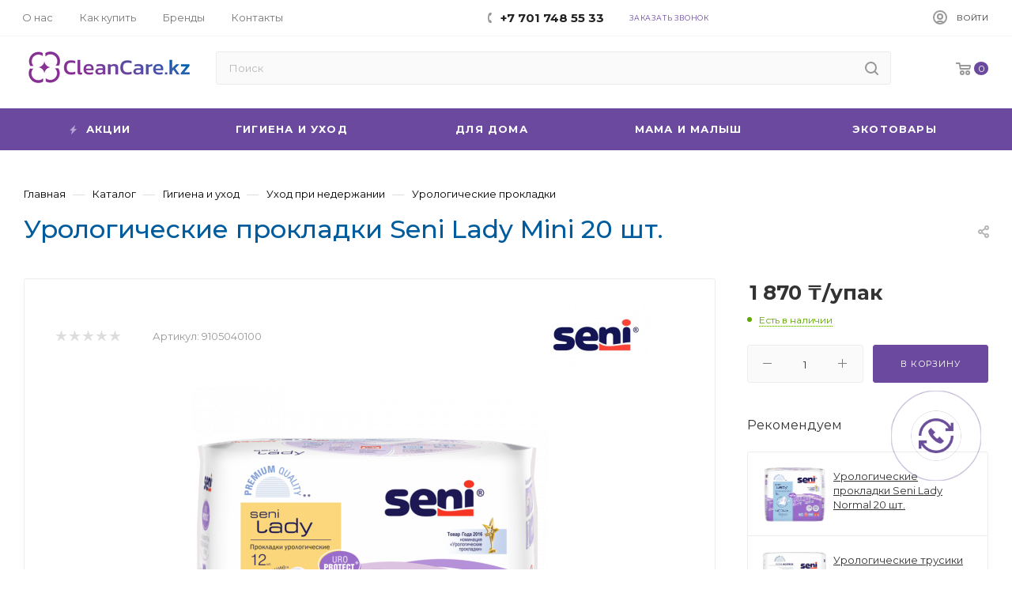

--- FILE ---
content_type: text/html; charset=UTF-8
request_url: https://cleancare.kz/catalog/urologicheskie-prokladki-seni-lady-mini-20-sht/
body_size: 67979
content:
<!DOCTYPE html>
<html xmlns="http://www.w3.org/1999/xhtml" xml:lang="ru" lang="ru"  >
<head><link href="https://cleancare.kz/catalog/urologicheskie-prokladki-seni-lady-mini-20-sht/" rel="canonical" />
	<title>Урологические прокладки Seni Lady Mini 20 шт. – в Алматы, Астане | CleanCare</title>
	<!-- <meta property="og:image" content="https://cleancare.kz/local/templates/aspro_max/images/square_logo_cc.png"/> -->
	<meta name="viewport" content="initial-scale=1.0, width=device-width" />
	<meta name="HandheldFriendly" content="true" />
	<meta name="yes" content="yes" />
	<meta name="apple-mobile-web-app-status-bar-style" content="black" />
	<meta name="SKYPE_TOOLBAR" content="SKYPE_TOOLBAR_PARSER_COMPATIBLE" />
	<meta name="description" content="Урологические прокладки Seni Lady Mini 20 шт. ➤ Купить с доставкой по Алматы, Астане и другим городам Казахстана. ✔ Выгодная цена ✔ Отзывы" />
		<!--instead of ShowHead-->
		<link href="/bitrix/js/main/core/css/core.min.css?16189369053575" rel="stylesheet" />

<link href="/bitrix/js/ui/fonts/opensans/ui.font.opensans.min.css?16080072961861"  rel="stylesheet" />
<link href="/bitrix/js/main/popup/dist/main.popup.bundle.min.css?160813636623520"  rel="stylesheet" />
<link href="/bitrix/cache/css/s2/aspro_max/page_34956139fa6316d21a2cf524667dad72/page_34956139fa6316d21a2cf524667dad72_v1.css?174169158450091"  rel="stylesheet" />
<link href="/bitrix/cache/css/s2/aspro_max/default_0bc7853a8788bad8cc0c62bed6b9ffd6/default_0bc7853a8788bad8cc0c62bed6b9ffd6_v1.css?174169158455716"  rel="stylesheet" />
<link href="/bitrix/panel/main/popup.min.css?160800728920704"  rel="stylesheet" />
<link href="/bitrix/cache/css/s2/aspro_max/template_71f2b347f48172f2a55058f837e8d9a7/template_71f2b347f48172f2a55058f837e8d9a7_v1.css?17603464521288964"  data-template-style="true" rel="stylesheet" />
	<script>if(!window.BX)window.BX={};if(!window.BX.message)window.BX.message=function(mess){if(typeof mess==='object'){for(let i in mess) {BX.message[i]=mess[i];} return true;}};</script>
<script>(window.BX||top.BX).message({'JS_CORE_LOADING':'Загрузка...','JS_CORE_NO_DATA':'- Нет данных -','JS_CORE_WINDOW_CLOSE':'Закрыть','JS_CORE_WINDOW_EXPAND':'Развернуть','JS_CORE_WINDOW_NARROW':'Свернуть в окно','JS_CORE_WINDOW_SAVE':'Сохранить','JS_CORE_WINDOW_CANCEL':'Отменить','JS_CORE_WINDOW_CONTINUE':'Продолжить','JS_CORE_H':'ч','JS_CORE_M':'м','JS_CORE_S':'с','JSADM_AI_HIDE_EXTRA':'Скрыть лишние','JSADM_AI_ALL_NOTIF':'Показать все','JSADM_AUTH_REQ':'Требуется авторизация!','JS_CORE_WINDOW_AUTH':'Войти','JS_CORE_IMAGE_FULL':'Полный размер'});</script>
<script src="/bitrix/js/main/core/core.min.js?1618936946260400"></script>
<script>BX.setJSList(['/bitrix/js/main/core/core_ajax.js','/bitrix/js/main/core/core_promise.js','/bitrix/js/main/polyfill/promise/js/promise.js','/bitrix/js/main/loadext/loadext.js','/bitrix/js/main/loadext/extension.js','/bitrix/js/main/polyfill/promise/js/promise.js','/bitrix/js/main/polyfill/find/js/find.js','/bitrix/js/main/polyfill/includes/js/includes.js','/bitrix/js/main/polyfill/matches/js/matches.js','/bitrix/js/ui/polyfill/closest/js/closest.js','/bitrix/js/main/polyfill/fill/main.polyfill.fill.js','/bitrix/js/main/polyfill/find/js/find.js','/bitrix/js/main/polyfill/matches/js/matches.js','/bitrix/js/main/polyfill/core/dist/polyfill.bundle.js','/bitrix/js/main/core/core.js','/bitrix/js/main/polyfill/intersectionobserver/js/intersectionobserver.js','/bitrix/js/main/lazyload/dist/lazyload.bundle.js','/bitrix/js/main/polyfill/core/dist/polyfill.bundle.js','/bitrix/js/main/parambag/dist/parambag.bundle.js']);
BX.setCSSList(['/bitrix/js/main/core/css/core.css','/bitrix/js/main/lazyload/dist/lazyload.bundle.css','/bitrix/js/main/parambag/dist/parambag.bundle.css']);</script>
<script>(window.BX||top.BX).message({'pull_server_enabled':'N','pull_config_timestamp':'1683259284','pull_guest_mode':'N','pull_guest_user_id':'0'});(window.BX||top.BX).message({'PULL_OLD_REVISION':'Для продолжения корректной работы с сайтом необходимо перезагрузить страницу.'});</script>
<script>(window.BX||top.BX).message({'JS_CORE_LOADING':'Загрузка...','JS_CORE_NO_DATA':'- Нет данных -','JS_CORE_WINDOW_CLOSE':'Закрыть','JS_CORE_WINDOW_EXPAND':'Развернуть','JS_CORE_WINDOW_NARROW':'Свернуть в окно','JS_CORE_WINDOW_SAVE':'Сохранить','JS_CORE_WINDOW_CANCEL':'Отменить','JS_CORE_WINDOW_CONTINUE':'Продолжить','JS_CORE_H':'ч','JS_CORE_M':'м','JS_CORE_S':'с','JSADM_AI_HIDE_EXTRA':'Скрыть лишние','JSADM_AI_ALL_NOTIF':'Показать все','JSADM_AUTH_REQ':'Требуется авторизация!','JS_CORE_WINDOW_AUTH':'Войти','JS_CORE_IMAGE_FULL':'Полный размер'});</script>
<script>(window.BX||top.BX).message({'LANGUAGE_ID':'ru','FORMAT_DATE':'DD.MM.YYYY','FORMAT_DATETIME':'DD.MM.YYYY HH:MI:SS','COOKIE_PREFIX':'BITRIX_DV','SERVER_TZ_OFFSET':'21600','SITE_ID':'s2','SITE_DIR':'/','USER_ID':'','SERVER_TIME':'1768651493','USER_TZ_OFFSET':'0','USER_TZ_AUTO':'Y','bitrix_sessid':'29d4cbec1ab3c98f6f27d7d5b7386e88'});</script>

<script  src="/bitrix/cache/js/s2/aspro_max/kernel_main/kernel_main_v1.js?1741693340152284"></script>
<script  src="/bitrix/cache/js/s2/aspro_max/kernel_main_polyfill_customevent/kernel_main_polyfill_customevent_v1.js?17416913871051"></script>
<script src="/bitrix/js/ui/dexie/dist/dexie.bitrix.bundle.min.js?160800729660291"></script>
<script src="/bitrix/js/main/core/core_ls.min.js?16080072917365"></script>
<script src="/bitrix/js/main/core/core_frame_cache.min.js?161893694611082"></script>
<script src="/bitrix/js/pull/protobuf/protobuf.min.js?160800729576433"></script>
<script src="/bitrix/js/pull/protobuf/model.min.js?160800729514190"></script>
<script src="/bitrix/js/rest/client/rest.client.min.js?16080072959240"></script>
<script src="/bitrix/js/pull/client/pull.client.min.js?161893686843841"></script>
<script src="/bitrix/js/main/ajax.min.js?160800729522194"></script>
<script src="/bitrix/js/main/popup/dist/main.popup.bundle.min.js?161893694661026"></script>
<script src="/bitrix/js/main/rating.js?160800729516427"></script>
<script src="/bitrix/js/currency/currency-core/dist/currency-core.bundle.min.js?16189368292842"></script>
<script src="/bitrix/js/currency/core_currency.min.js?1618936829833"></script>
<script>BX.setJSList(['/bitrix/js/main/core/core_fx.js','/bitrix/js/main/pageobject/pageobject.js','/bitrix/js/main/core/core_window.js','/bitrix/js/main/session.js','/bitrix/js/main/date/main.date.js','/bitrix/js/main/core/core_date.js','/bitrix/js/main/utils.js','/bitrix/js/main/polyfill/customevent/main.polyfill.customevent.js','/local/templates/aspro_max/components/bitrix/catalog/main/script.js','/local/templates/aspro_max/components/bitrix/catalog.element/main/script.js','/local/templates/aspro_max/components/bitrix/sale.prediction.product.detail/main/script.js','/local/templates/aspro_max/components/bitrix/sale.gift.product/main/script.js','/local/templates/aspro_max/components/bitrix/sale.gift.main.products/main/script.js','/local/templates/aspro_max/components/bitrix/catalog.bigdata.products/main/script.js','/local/templates/aspro_max/js/jquery.history.js','/local/templates/aspro_max/js/observer.js','/local/templates/aspro_max/js/lazysizes.min.js','/local/templates/aspro_max/js/ls.unveilhooks.min.js','/local/templates/aspro_max/js/jquery.actual.min.js','/local/templates/aspro_max/js/jqModal.js','/local/templates/aspro_max/vendor/js/bootstrap.js','/local/templates/aspro_max/vendor/js/jquery.appear.js','/local/templates/aspro_max/vendor/js/ripple.js','/local/templates/aspro_max/vendor/js/velocity/velocity.js','/local/templates/aspro_max/vendor/js/velocity/velocity.ui.js','/local/templates/aspro_max/vendor/js/jquery.menu-aim.js','/local/templates/aspro_max/js/browser.js','/local/templates/aspro_max/js/jquery.fancybox.js','/local/templates/aspro_max/js/jquery.flexslider.js','/local/templates/aspro_max/js/jquery.uniform.min.js','/local/templates/aspro_max/vendor/js/carousel/owl/owl.carousel.js','/local/templates/aspro_max/vendor/js/moment.min.js','/local/templates/aspro_max/vendor/js/sticky-sidebar.js','/local/templates/aspro_max/js/jquery.validate.min.js','/local/templates/aspro_max/js/aspro_animate_open_fancy.js','/local/templates/aspro_max/js/jquery.inputmask.bundle.min.js','/local/templates/aspro_max/js/jquery.easing.1.3.js','/local/templates/aspro_max/js/equalize.min.js','/local/templates/aspro_max/js/jquery.alphanumeric.js','/local/templates/aspro_max/js/jquery.cookie.js','/local/templates/aspro_max/js/jquery.plugin.min.js','/local/templates/aspro_max/js/jquery.countdown.min.js','/local/templates/aspro_max/js/jquery.countdown-ru.js','/local/templates/aspro_max/js/jquery.ikSelect.js','/local/templates/aspro_max/js/jquery.mobile.custom.touch.min.js','/local/templates/aspro_max/js/jquery.dotdotdot.js','/local/templates/aspro_max/js/rating_likes.js','/local/templates/aspro_max/js/buy_services.js','/local/templates/aspro_max/js/mobile.js','/local/templates/aspro_max/js/jquery.mousewheel.min.js','/local/templates/aspro_max/js/jquery.mCustomScrollbar.js','/local/templates/aspro_max/js/scrollTabs.js','/local/templates/aspro_max/js/main.js','/local/templates/aspro_max/js/blocks/blocks.js','/bitrix/components/bitrix/search.title/script.js','/local/templates/aspro_max/components/bitrix/search.title/mega_menu/script.js','/local/templates/aspro_max/components/bitrix/menu/menu_in_burger/script.js','/local/templates/aspro_max/components/bitrix/search.title/corp/script.js','/local/templates/aspro_max/components/bitrix/menu/top_catalog_wide/script.js','/local/templates/aspro_max/components/bitrix/menu/top/script.js','/bitrix/components/aspro/marketing.popup.max/templates/.default/script.js','/local/templates/aspro_max/components/bitrix/search.title/fixed/script.js','/local/templates/aspro_max/js/custom.js','/local/templates/aspro_max/components/bitrix/catalog.comments/catalog/script.js']);</script>
<script>BX.setCSSList(['/local/templates/aspro_max/components/bitrix/catalog/main/style.css','/local/templates/aspro_max/components/bitrix/catalog.element/main/style.css','/local/templates/aspro_max/components/bitrix/sale.gift.main.products/main/style.css','/bitrix/components/bitrix/system.show_message/templates/.default/style.css','/local/templates/aspro_max/vendor/css/bootstrap.css','/local/templates/aspro_max/css/jquery.fancybox.css','/local/templates/aspro_max/vendor/css/carousel/owl/owl.carousel.css','/local/templates/aspro_max/vendor/css/carousel/owl/owl.theme.default.css','/local/templates/aspro_max/css/styles.css','/local/templates/aspro_max/css/blocks/blocks.css','/local/templates/aspro_max/css/blocks/common.blocks/counter-state/counter-state.css','/local/templates/aspro_max/css/banners.css','/local/templates/aspro_max/css/menu.css','/local/templates/aspro_max/css/catalog.css','/local/templates/aspro_max/css/animation/animation_ext.css','/local/templates/aspro_max/css/jquery.mCustomScrollbar.min.css','/local/templates/aspro_max/vendor/css/ripple.css','/local/templates/aspro_max/css/left_block_main_page.css','/local/templates/aspro_max/css/stores.css','/local/templates/aspro_max/css/yandex_map.css','/local/templates/aspro_max/css/buy_services.css','/local/templates/aspro_max/css/header_fixed.css','/local/templates/aspro_max/ajax/ajax.css','/local/templates/aspro_max/components/bitrix/search.title/corp/style.css','/local/templates/aspro_max/components/bitrix/menu/top/style.css','/local/templates/aspro_max/components/bitrix/breadcrumb/main/style.css','/local/templates/aspro_max/css/footer.css','/bitrix/components/aspro/marketing.popup.max/templates/.default/style.css','/local/templates/aspro_max/styles.css','/local/templates/aspro_max/template_styles.css','/local/templates/aspro_max/css/header.css','/local/templates/aspro_max/css/media.css','/local/templates/aspro_max/vendor/fonts/font-awesome/css/font-awesome.min.css','/local/templates/aspro_max/css/print.css','/local/templates/aspro_max/css/h1-normal.css','/local/templates/aspro_max/themes/custom_s2/theme.css','/local/templates/aspro_max/bg_color/light/bgcolors.css','/local/templates/aspro_max/css/widths/width-3.css','/local/templates/aspro_max/css/fonts/font-10.css','/local/templates/aspro_max/css/custom.css','/local/templates/aspro_max/components/bitrix/catalog.comments/catalog/style.css','/bitrix/components/bitrix/blog/templates/.default/style.css','/bitrix/components/bitrix/blog/templates/.default/themes/green/style.css','/bitrix/components/bitrix/rating.vote/templates/like/popup.css','/bitrix/components/bitrix/rating.vote/templates/standart_text/style.css']);</script>
<script src="https://www.google.com/recaptcha/api.js?render=6LcZcUQrAAAAAFcwWCsJqFmeEz-VSjtAx3QsjSVn"></script>
<script>window.recaptcha = { siteKey: "6LcZcUQrAAAAAFcwWCsJqFmeEz-VSjtAx3QsjSVn", tokenLifeTime: 100 };</script>
<script src="/bitrix/js/b01110011.recaptcha/script.js"></script>
<style>.grecaptcha-badge {display: none;}</style>
<script>
					(function () {
						"use strict";
						var counter = function ()
						{
							var cookie = (function (name) {
								var parts = ("; " + document.cookie).split("; " + name + "=");
								if (parts.length == 2) {
									try {return JSON.parse(decodeURIComponent(parts.pop().split(";").shift()));}
									catch (e) {}
								}
							})("BITRIX_CONVERSION_CONTEXT_s2");
							if (cookie && cookie.EXPIRE >= BX.message("SERVER_TIME"))
								return;
							var request = new XMLHttpRequest();
							request.open("POST", "/bitrix/tools/conversion/ajax_counter.php", true);
							request.setRequestHeader("Content-type", "application/x-www-form-urlencoded");
							request.send(
								"SITE_ID="+encodeURIComponent("s2")+
								"&sessid="+encodeURIComponent(BX.bitrix_sessid())+
								"&HTTP_REFERER="+encodeURIComponent(document.referrer)
							);
						};
						if (window.frameRequestStart === true)
							BX.addCustomEvent("onFrameDataReceived", counter);
						else
							BX.ready(counter);
					})();
				</script>
<script>BX.message({'PHONE':'Телефон','FAST_VIEW':'Быстрый просмотр','TABLES_SIZE_TITLE':'Подбор размера','SOCIAL':'Социальные сети','DESCRIPTION':'Описание магазина','ITEMS':'Товары','LOGO':'Логотип','REGISTER_INCLUDE_AREA':'Текст о регистрации','AUTH_INCLUDE_AREA':'Текст об авторизации','FRONT_IMG':'Изображение компании','EMPTY_CART':'пуста','CATALOG_VIEW_MORE':'... Показать все','CATALOG_VIEW_LESS':'... Свернуть','JS_REQUIRED':'Заполните это поле','JS_FORMAT':'Неверный формат','JS_FILE_EXT':'Недопустимое расширение файла','JS_PASSWORD_COPY':'Пароли не совпадают','JS_PASSWORD_LENGTH':'Минимум 6 символов','JS_ERROR':'Неверно заполнено поле','JS_FILE_SIZE':'Максимальный размер 5мб','JS_FILE_BUTTON_NAME':'Выберите файл','JS_FILE_DEFAULT':'Прикрепите файл','JS_DATE':'Некорректная дата','JS_DATETIME':'Некорректная дата/время','JS_REQUIRED_LICENSES':'Согласитесь с условиями','JS_REQUIRED_OFFER':'Согласитесь с условиями','LICENSE_PROP':'Согласие на обработку персональных данных','LOGIN_LEN':'Введите минимум {0} символа','FANCY_CLOSE':'Закрыть','FANCY_NEXT':'Следующий','FANCY_PREV':'Предыдущий','TOP_AUTH_REGISTER':'Регистрация','CALLBACK':'Заказать звонок','ASK':'Задать вопрос','REVIEW':'Оставить отзыв','S_CALLBACK':'Заказать звонок','UNTIL_AKC':'До конца акции','TITLE_QUANTITY_BLOCK':'Остаток','TITLE_QUANTITY':'шт','TOTAL_SUMM_ITEM':'Общая стоимость ','SUBSCRIBE_SUCCESS':'Вы успешно подписались','RECAPTCHA_TEXT':'Подтвердите, что вы не робот','JS_RECAPTCHA_ERROR':'Пройдите проверку','COUNTDOWN_SEC':'сек','COUNTDOWN_MIN':'мин','COUNTDOWN_HOUR':'час','COUNTDOWN_DAY0':'дн','COUNTDOWN_DAY1':'дн','COUNTDOWN_DAY2':'дн','COUNTDOWN_WEAK0':'Недель','COUNTDOWN_WEAK1':'Неделя','COUNTDOWN_WEAK2':'Недели','COUNTDOWN_MONTH0':'Месяцев','COUNTDOWN_MONTH1':'Месяц','COUNTDOWN_MONTH2':'Месяца','COUNTDOWN_YEAR0':'Лет','COUNTDOWN_YEAR1':'Год','COUNTDOWN_YEAR2':'Года','COUNTDOWN_COMPACT_SEC':'с','COUNTDOWN_COMPACT_MIN':'м','COUNTDOWN_COMPACT_HOUR':'ч','COUNTDOWN_COMPACT_DAY':'д','COUNTDOWN_COMPACT_WEAK':'н','COUNTDOWN_COMPACT_MONTH':'м','COUNTDOWN_COMPACT_YEAR0':'л','COUNTDOWN_COMPACT_YEAR1':'г','CATALOG_PARTIAL_BASKET_PROPERTIES_ERROR':'Заполнены не все свойства у добавляемого товара','CATALOG_EMPTY_BASKET_PROPERTIES_ERROR':'Выберите свойства товара, добавляемые в корзину в параметрах компонента','CATALOG_ELEMENT_NOT_FOUND':'Элемент не найден','ERROR_ADD2BASKET':'Ошибка добавления товара в корзину','CATALOG_SUCCESSFUL_ADD_TO_BASKET':'Успешное добавление товара в корзину','ERROR_BASKET_TITLE':'Ошибка корзины','ERROR_BASKET_PROP_TITLE':'Выберите свойства, добавляемые в корзину','ERROR_BASKET_BUTTON':'Выбрать','BASKET_TOP':'Корзина в шапке','ERROR_ADD_DELAY_ITEM':'Ошибка отложенной корзины','VIEWED_TITLE':'Ранее вы смотрели','VIEWED_BEFORE':'Ранее вы смотрели','BEST_TITLE':'Лучшие предложения','CT_BST_SEARCH_BUTTON':'Поиск','CT_BST_SEARCH2_BUTTON':'Найти','BASKET_PRINT_BUTTON':'Распечатать','BASKET_CLEAR_ALL_BUTTON':'Очистить','BASKET_QUICK_ORDER_BUTTON':'Быстрый заказ','BASKET_CONTINUE_BUTTON':'Продолжить покупки','BASKET_ORDER_BUTTON':'Оформить заказ','SHARE_BUTTON':'Поделиться','BASKET_CHANGE_TITLE':'Ваш заказ','BASKET_CHANGE_LINK':'Изменить','MORE_INFO_SKU':'Купить','FROM':'от','BEFORE':'до','TITLE_BLOCK_VIEWED_NAME':'Ранее вы смотрели','T_BASKET':'Корзина','FILTER_EXPAND_VALUES':'Показать все','FILTER_HIDE_VALUES':'Свернуть','FULL_ORDER':'Полный заказ','CUSTOM_COLOR_CHOOSE':'Выбрать','CUSTOM_COLOR_CANCEL':'Отмена','S_MOBILE_MENU':'Меню','MAX_T_MENU_BACK':'Назад','MAX_T_MENU_CALLBACK':'Обратная связь','MAX_T_MENU_CONTACTS_TITLE':'Будьте на связи','SEARCH_TITLE':'Поиск','SOCIAL_TITLE':'Оставайтесь на связи','HEADER_SCHEDULE':'Время работы','SEO_TEXT':'SEO описание','COMPANY_IMG':'Картинка компании','COMPANY_TEXT':'Описание компании','CONFIG_SAVE_SUCCESS':'Настройки сохранены','CONFIG_SAVE_FAIL':'Ошибка сохранения настроек','ITEM_ECONOMY':'Экономия','ITEM_ARTICLE':'Артикул: ','JS_FORMAT_ORDER':'имеет неверный формат','JS_BASKET_COUNT_TITLE':'В корзине товаров на SUMM','POPUP_VIDEO':'Видео','POPUP_GIFT_TEXT':'Нашли что-то особенное? Намекните другу о подарке!','ORDER_FIO_LABEL':'Ф.И.О.','ORDER_PHONE_LABEL':'Телефон','ORDER_REGISTER_BUTTON':'Регистрация','PRICES_TYPE':'Варианты цен','FILTER_HELPER_VALUES':' знач.','SHOW_MORE_SCU_MAIN':'Еще #COUNT#','SHOW_MORE_SCU_1':'предложение','SHOW_MORE_SCU_2':'предложения','SHOW_MORE_SCU_3':'предложений','PARENT_ITEM_NOT_FOUND':'Не найден основной товар для услуги в корзине. Обновите страницу и попробуйте снова.'})</script>
<link rel="preload" href="https://fonts.googleapis.com/css?family=Montserrat:300italic,400italic,500italic,700italic,400,300,500,700subset=latin,cyrillic-ext" as="font" crossorigin>
<link rel="stylesheet" href="https://fonts.googleapis.com/css?family=Montserrat:300italic,400italic,500italic,700italic,400,300,500,700subset=latin,cyrillic-ext">
<script>window.lazySizesConfig = window.lazySizesConfig || {};lazySizesConfig.loadMode = 2;lazySizesConfig.expand = 100;lazySizesConfig.expFactor = 1;lazySizesConfig.hFac = 0.1;window.lazySizesConfig.lazyClass = "lazy";</script>
					<script data-skip-moving="true" src="/bitrix/js/aspro.max/jquery-2.1.3.min.js"></script>
					<script data-skip-moving="true" src="/local/templates/aspro_max/js/speed.min.js?=1634882873"></script>
<link rel="shortcut icon" href="/favicon.png" type="image/png" />
<link rel="apple-touch-icon" sizes="180x180" href="/upload/CMax/66c/x8zac9xh2e3mwnt31vg2bfe7w3nr37rv.png" />
<meta property="og:description" content="Урологические прокладки Seni Lady Mini 20 шт." />
<meta property="og:image" content="https://cleancare.kz:443/upload/iblock/074/ihkt9v6rzcdz9csb0gg6qkk9zcjipwfc.png" />
<link rel="image_src" href="https://cleancare.kz:443/upload/iblock/074/ihkt9v6rzcdz9csb0gg6qkk9zcjipwfc.png"  />
<meta property="og:title" content="Урологические прокладки Seni Lady Mini 20 шт. – в Алматы, Астане | CleanCare" />
<meta property="og:type" content="website" />
<meta property="og:url" content="https://cleancare.kz:443/catalog/urologicheskie-prokladki-seni-lady-mini-20-sht/" />

	<script  src="/bitrix/cache/js/s2/aspro_max/template_2956fc9e33cb061594d308c814a0d63d/template_2956fc9e33cb061594d308c814a0d63d_v1.js?1741691388894118"></script>
<script  src="/bitrix/cache/js/s2/aspro_max/page_438ca12c9cd3ad676fb066e5d9530be9/page_438ca12c9cd3ad676fb066e5d9530be9_v1.js?1741691584186364"></script>
<script  src="/bitrix/cache/js/s2/aspro_max/default_7271c6cfce52a9e57a90059de2ada36a/default_7271c6cfce52a9e57a90059de2ada36a_v1.js?17416915846043"></script>
<script>var _ba = _ba || []; _ba.push(["aid", "db6138462f40578c2f1ccd1558d47a00"]); _ba.push(["host", "cleancare.kz"]); _ba.push(["ad[ct][item]", "[base64]"]);_ba.push(["ad[ct][user_id]", function(){return BX.message("USER_ID") ? BX.message("USER_ID") : 0;}]);_ba.push(["ad[ct][recommendation]", function() {var rcmId = "";var cookieValue = BX.getCookie("BITRIX_DV_RCM_PRODUCT_LOG");var productId = 10968;var cItems = [];var cItem;if (cookieValue){cItems = cookieValue.split(".");}var i = cItems.length;while (i--){cItem = cItems[i].split("-");if (cItem[0] == productId){rcmId = cItem[1];break;}}return rcmId;}]);_ba.push(["ad[ct][v]", "2"]);(function() {var ba = document.createElement("script"); ba.type = "text/javascript"; ba.async = true;ba.src = (document.location.protocol == "https:" ? "https://" : "http://") + "bitrix.info/ba.js";var s = document.getElementsByTagName("script")[0];s.parentNode.insertBefore(ba, s);})();</script>
<script>new Image().src='https://opt.oasis-sauda.kz/bitrix/spread.php?s=QklUUklYX0RWX1NBTEVfVUlEATQ1MzJiY2U1MDk2ZGY3ODcyMTAzYzJkZjIzMGNjMTc5ATE3OTk3NTU0OTMBLwEBAQI%3D&k=092cdb91020d2681455fdeb949f819b1';
</script>

	<!--instead of ShowHead-->
	
	<script type="application/ld+json">
    {
        "@context" : "http://schema.org",
        "@type" : "Organization",
        "name" : "Clean Care",
        "url" : "https://cleancare.kz",
        "logo" : "https://cleancare.kz/local/templates/aspro_max/images/square_logo_cc.png",
        "email": "info@cleancare.kz",
        "sameAs" : [ "https://www.facebook.com/cleancarekz",
        "https://www.instagram.com/cleancarekz/",
        "https://t.me/cleancarekz",
        "https://www.youtube.com/@cleancarekz"],
        "address" : [
                { 
                    "@type": "PostalAddress",
                    "addressCountry": "Kazakhstan",
                    "addressLocality": "Almaty",
                    "postalCode": "050050",
                    "streetAddress": "г. Алматы, ул. Тобаякова, 52, 2 этаж"
                } 
            ],
        "contactPoint" : [
                { 
                    "@type" : "ContactPoint",
                    "telephone" : "+7 701 748 55 33",
                    "contactType" : "Support"
                }
            ]
    }
</script>
	<!-- Yandex.Metrika counter -->
	<script >
	(function(m,e,t,r,i,k,a){m[i]=m[i]||function(){(m[i].a=m[i].a||[]).push(arguments)};
	m[i].l=1*new Date();
	for (var j = 0; j < document.scripts.length; j++) {if (document.scripts[j].src === r) { return; }}
	k=e.createElement(t),a=e.getElementsByTagName(t)[0],k.async=1,k.src=r,a.parentNode.insertBefore(k,a)})
	(window, document, "script", "https://mc.yandex.ru/metrika/tag.js", "ym");
	ym(90695490, "init", {
			clickmap:true,
			trackLinks:true,
			accurateTrackBounce:true,
			webvisor:true,
			ecommerce:"dataLayer"
	});
	</script>
	<!-- /Yandex.Metrika counter -->
	<!-- Google tag (gtag.js) -->
	<script src="https://www.googletagmanager.com/gtag/js?id=G-KPJ3G03JHD"></script>
	<script>
	window.dataLayer = window.dataLayer || [];
	function gtag(){dataLayer.push(arguments);}
	gtag('js', new Date());
	gtag('config', 'G-KPJ3G03JHD');
	</script>
	<!-- /Google tag (gtag.js) -->
	<meta name="yandex-verification" content="60091e05e0333324" />
	<meta name="google-site-verification" content="xPJGXIjzeoWCXbpnBRUwWpEHAH3qmaDgkhJMwdf_suc" />
	<meta name="google-site-verification" content="MBSf5xcFJjcyv58mpriv5CTXshSaCuFsNpfY7bE299I" />
	<meta name="google-site-verification" content="_-YhwHxf_h08ARpEAAbSH_zLztxNUIfoFX8jitQA4bg" />
	<!-- Google Tag Manager -->
<script>(function(w,d,s,l,i){w[l]=w[l]||[];w[l].push({'gtm.start':
new Date().getTime(),event:'gtm.js'});var f=d.getElementsByTagName(s)[0],
j=d.createElement(s),dl=l!='dataLayer'?'&l='+l:'';j.async=true;j.src=
'https://www.googletagmanager.com/gtm.js?id='+i+dl;f.parentNode.insertBefore(j,f);
})(window,document,'script','dataLayer','GTM-PC66J4X');</script>
<!-- End Google Tag Manager -->
</head>
<body class=" site_s2  fill_bg_n catalog-delayed-btn-" id="main" data-site="/">
<!-- Google Tag Manager (noscript) -->
<noscript><!-- deleted by bitrix Antivirus --></noscript>
<!-- End Google Tag Manager (noscript) -->
 <noscript><div><img data-lazyload class="lazy" src="[data-uri]" data-src="https://mc.yandex.ru/watch/90695490" style="position:absolute; left:-9999px;" alt="" /></div></noscript>
	
	<div id="panel"></div>
	<!--'start_frame_cache_4i19eW'-->
<!--'end_frame_cache_4i19eW'-->				<!--'start_frame_cache_basketitems-component-block'-->												<div id="ajax_basket"></div>
					<!--'end_frame_cache_basketitems-component-block'-->						<div class="cd-modal-bg"></div>
		<script data-skip-moving="true">
			var solutionName = 'arMaxOptions';
		</script>
		<script src="/local/templates/aspro_max/js/setTheme.php?site_id=s2&site_dir=/" data-skip-moving="true"></script>
		<script>
		window.onload=function(){
			window.basketJSParams = window.basketJSParams || [];
					}
		BX.message({'MIN_ORDER_PRICE_TEXT':'<b>Минимальная сумма заказа #PRICE#<\/b><br/>Пожалуйста, добавьте еще товаров в корзину','LICENSES_TEXT':'Я согласен на <a href=\"/company/privacy-polisy/\" target=\"_blank\">обработку персональных данных<\/a>','OFFER_TEXT':'Согласен с <a href=\"/company/user-agreement/\" target=\"_blank\">публичной офертой<\/a>'});
		arAsproOptions.PAGES.FRONT_PAGE = window[solutionName].PAGES.FRONT_PAGE = "";
		arAsproOptions.PAGES.BASKET_PAGE = window[solutionName].PAGES.BASKET_PAGE = "";
		arAsproOptions.PAGES.ORDER_PAGE = window[solutionName].PAGES.ORDER_PAGE = "";
		arAsproOptions.PAGES.PERSONAL_PAGE = window[solutionName].PAGES.PERSONAL_PAGE = "";
		arAsproOptions.PAGES.CATALOG_PAGE = window[solutionName].PAGES.CATALOG_PAGE = "1";
		</script>
		<div class="wrapper1  header_bgcolored long_header colored_header catalog_page basket_normal basket_fill_WHITE side_LEFT block_side_NORMAL catalog_icons_N banner_auto with_fast_view mheader-v1 header-v10 header-font-lower_N regions_N title_position_LEFT fill_ footer-v2 front-vindex1 mfixed_Y mfixed_view_always title-v1 lazy_Y with_phones compact-catalog dark-hover-overlay normal-catalog-img landing-normal big-banners-mobile-slider bottom-icons-panel-N compact-breadcrumbs-N catalog-delayed-btn-N  ">

<div class="mega_fixed_menu">
	<div class="maxwidth-theme">
		<svg class="svg svg-close" width="14" height="14" viewBox="0 0 14 14">
		  <path data-name="Rounded Rectangle 568 copy 16" d="M1009.4,953l5.32,5.315a0.987,0.987,0,0,1,0,1.4,1,1,0,0,1-1.41,0L1008,954.4l-5.32,5.315a0.991,0.991,0,0,1-1.4-1.4L1006.6,953l-5.32-5.315a0.991,0.991,0,0,1,1.4-1.4l5.32,5.315,5.31-5.315a1,1,0,0,1,1.41,0,0.987,0.987,0,0,1,0,1.4Z" transform="translate(-1001 -946)"></path>
		</svg>
		<i class="svg svg-close mask arrow"></i>
		<div class="row">
			<div class="col-md-9">
				<div class="left_menu_block">
					<div class="logo_block flexbox flexbox--row align-items-normal">
						<div class="logo">
							<a href="/"><img src="/upload/CMax/195/69lkydvev9r7x1j8hf4l5g5eoyaq9lcx.png" alt="Алматы - Розничный сайт" title="Алматы - Розничный сайт" data-src="" /></a>						</div>
						<div class="top-description addr">
							Интернет-магазин 
представительского класса						</div>
					</div>
					<div class="search_block">
						<div class="search_wrap">
							<div class="search-block">
												<div class="search-wrapper">
				<div id="title-search_mega_menu">
					<form action="/catalog/" class="search">
						<div class="search-input-div">
							<input class="search-input" id="title-search-input_mega_menu" type="text" name="q" value="" placeholder="Поиск" size="20" maxlength="50" autocomplete="off" />
						</div>
						<div class="search-button-div">
							<button class="btn btn-search" type="submit" name="s" value="Найти"><i class="svg inline  svg-inline-search2" aria-hidden="true" ><svg class="" width="17" height="17" viewBox="0 0 17 17" aria-hidden="true"><path class="cls-1" d="M16.709,16.719a1,1,0,0,1-1.412,0l-3.256-3.287A7.475,7.475,0,1,1,15,7.5a7.433,7.433,0,0,1-1.549,4.518l3.258,3.289A1,1,0,0,1,16.709,16.719ZM7.5,2A5.5,5.5,0,1,0,13,7.5,5.5,5.5,0,0,0,7.5,2Z"></path></svg></i></button>
							<span class="close-block inline-search-hide"><span class="svg svg-close close-icons"></span></span>
						</div>
					</form>
				</div>
			</div>
	<script>
	var jsControl = new JCTitleSearch3({
		//'WAIT_IMAGE': '/bitrix/themes/.default/images/wait.gif',
		'AJAX_PAGE' : '/catalog/urologicheskie-prokladki-seni-lady-mini-20-sht/',
		'CONTAINER_ID': 'title-search_mega_menu',
		'INPUT_ID': 'title-search-input_mega_menu',
		'INPUT_ID_TMP': 'title-search-input_mega_menu',
		'MIN_QUERY_LEN': 2
	});
</script>							</div>
						</div>
					</div>
										<!-- noindex -->

	<div class="burger_menu_wrapper">
		
			<div class="top_link_wrapper">
				<div class="menu-item dropdown catalog wide_menu   active">
					<div class="wrap">
						<a class="dropdown-toggle" href="/catalog/">
							<div class="link-title color-theme-hover">
																	<i class="svg inline  svg-inline-icon_catalog" aria-hidden="true" ><svg xmlns="http://www.w3.org/2000/svg" width="10" height="10" viewBox="0 0 10 10"><path  data-name="Rounded Rectangle 969 copy 7" class="cls-1" d="M644,76a1,1,0,1,1-1,1A1,1,0,0,1,644,76Zm4,0a1,1,0,1,1-1,1A1,1,0,0,1,648,76Zm4,0a1,1,0,1,1-1,1A1,1,0,0,1,652,76Zm-8,4a1,1,0,1,1-1,1A1,1,0,0,1,644,80Zm4,0a1,1,0,1,1-1,1A1,1,0,0,1,648,80Zm4,0a1,1,0,1,1-1,1A1,1,0,0,1,652,80Zm-8,4a1,1,0,1,1-1,1A1,1,0,0,1,644,84Zm4,0a1,1,0,1,1-1,1A1,1,0,0,1,648,84Zm4,0a1,1,0,1,1-1,1A1,1,0,0,1,652,84Z" transform="translate(-643 -76)"/></svg></i>																Каталог							</div>
						</a>
													<span class="tail"></span>
							<div class="burger-dropdown-menu row">
								<div class="menu-wrapper" >
									
																														<div class="col-md-4 dropdown-submenu  has_img">
																						<a href="/catalog/gigiena-i-ukhod/" class="color-theme-hover" title="Гигиена и уход">
												<span class="name option-font-bold">Гигиена и уход</span>
											</a>
																								<div class="burger-dropdown-menu toggle_menu">
																																									<div class="menu-item  dropdown-submenu ">
															<a href="/catalog/gigiena-i-ukhod/intimnaya-gigiena/" title="Интимная гигиена">
																<span class="name color-theme-hover">Интимная гигиена</span>
															</a>
																															<div class="burger-dropdown-menu with_padding">
																																			<div class="menu-item ">
																			<a href="/catalog/gigiena-i-ukhod/intimnaya-gigiena/zhenskie-prokladki/" title="Женские прокладки">
																				<span class="name color-theme-hover">Женские прокладки</span>
																			</a>
																		</div>
																																			<div class="menu-item ">
																			<a href="/catalog/gigiena-i-ukhod/intimnaya-gigiena/muzhskie-vkladyshi/" title="Мужские вкладыши">
																				<span class="name color-theme-hover">Мужские вкладыши</span>
																			</a>
																		</div>
																																			<div class="menu-item ">
																			<a href="/catalog/gigiena-i-ukhod/intimnaya-gigiena/tampony/" title="Тампоны">
																				<span class="name color-theme-hover">Тампоны</span>
																			</a>
																		</div>
																																	</div>
																													</div>
																																									<div class="menu-item  dropdown-submenu ">
															<a href="/catalog/gigiena-i-ukhod/ukhod-pri-nederzhanii/" title="Уход при недержании">
																<span class="name color-theme-hover">Уход при недержании</span>
															</a>
																															<div class="burger-dropdown-menu with_padding">
																																			<div class="menu-item ">
																			<a href="/catalog/gigiena-i-ukhod/ukhod-pri-nederzhanii/odnorazovye-vpityvayushchie-pelenki/" title="Одноразовые впитывающие пеленки">
																				<span class="name color-theme-hover">Одноразовые впитывающие пеленки</span>
																			</a>
																		</div>
																																			<div class="menu-item ">
																			<a href="/catalog/gigiena-i-ukhod/ukhod-pri-nederzhanii/podguzniki-dlya-vzroslykh/" title="Подгузники для взрослых">
																				<span class="name color-theme-hover">Подгузники для взрослых</span>
																			</a>
																		</div>
																																			<div class="menu-item ">
																			<a href="/catalog/gigiena-i-ukhod/ukhod-pri-nederzhanii/sredstva-po-ukhodu-za-kozhey/" title="Средства по уходу за кожей">
																				<span class="name color-theme-hover">Средства по уходу за кожей</span>
																			</a>
																		</div>
																																			<div class="menu-item ">
																			<a href="/catalog/gigiena-i-ukhod/ukhod-pri-nederzhanii/trusiki-dlya-vzroslykh/" title="Трусики для взрослых">
																				<span class="name color-theme-hover">Трусики для взрослых</span>
																			</a>
																		</div>
																																			<div class="menu-item ">
																			<a href="/catalog/gigiena-i-ukhod/ukhod-pri-nederzhanii/urologicheskie-vkladyshi-dlya-muzhchin/" title="Урологические вкладыши для мужчин">
																				<span class="name color-theme-hover">Урологические вкладыши для мужчин</span>
																			</a>
																		</div>
																																			<div class="menu-item ">
																			<a href="/catalog/gigiena-i-ukhod/ukhod-pri-nederzhanii/urologicheskie-prokladki/" title="Урологические прокладки">
																				<span class="name color-theme-hover">Урологические прокладки</span>
																			</a>
																		</div>
																																	</div>
																													</div>
																																									<div class="menu-item  dropdown-submenu ">
															<a href="/catalog/gigiena-i-ukhod/ukhod-za-telom/" title="Уход за телом">
																<span class="name color-theme-hover">Уход за телом</span>
															</a>
																															<div class="burger-dropdown-menu with_padding">
																																			<div class="menu-item ">
																			<a href="/catalog/gigiena-i-ukhod/ukhod-za-telom/geli-dlya-dusha/" title="Гели для душа">
																				<span class="name color-theme-hover">Гели для душа</span>
																			</a>
																		</div>
																																			<div class="menu-item ">
																			<a href="/catalog/gigiena-i-ukhod/ukhod-za-telom/gubki-dlya-tela-i-mochalki/" title="Губки для тела и мочалки">
																				<span class="name color-theme-hover">Губки для тела и мочалки</span>
																			</a>
																		</div>
																																			<div class="menu-item ">
																			<a href="/catalog/gigiena-i-ukhod/ukhod-za-telom/zhidkoe-mylo/" title="Жидкое мыло">
																				<span class="name color-theme-hover">Жидкое мыло</span>
																			</a>
																		</div>
																																			<div class="menu-item ">
																			<a href="/catalog/gigiena-i-ukhod/ukhod-za-telom/uvlazhnenie-pitanie-ruk/" title="Увлажнение, питание рук">
																				<span class="name color-theme-hover">Увлажнение, питание рук</span>
																			</a>
																		</div>
																																			<div class="menu-item ">
																			<a href="/catalog/gigiena-i-ukhod/ukhod-za-telom/ukhod-za-kozhey/" title="Уход за кожей">
																				<span class="name color-theme-hover">Уход за кожей</span>
																			</a>
																		</div>
																																			<div class="menu-item ">
																			<a href="/catalog/gigiena-i-ukhod/ukhod-za-telom/ukhod-za-nogami/" title="Уход за ногами">
																				<span class="name color-theme-hover">Уход за ногами</span>
																			</a>
																		</div>
																																	</div>
																													</div>
																																									<div class="menu-item  dropdown-submenu ">
															<a href="/catalog/gigiena-i-ukhod/britvennye-stanki/" title="Бритвенные станки">
																<span class="name color-theme-hover">Бритвенные станки</span>
															</a>
																															<div class="burger-dropdown-menu with_padding">
																																			<div class="menu-item ">
																			<a href="/catalog/gigiena-i-ukhod/britvennye-stanki/muzhskie-brivennye-stanki/" title="Мужские бривенные станки">
																				<span class="name color-theme-hover">Мужские бривенные станки</span>
																			</a>
																		</div>
																																			<div class="menu-item ">
																			<a href="/catalog/gigiena-i-ukhod/britvennye-stanki/zhenskie-brivennye-stanki/" title="Женские бривенные станки">
																				<span class="name color-theme-hover">Женские бривенные станки</span>
																			</a>
																		</div>
																																	</div>
																													</div>
																																									<div class="menu-item   ">
															<a href="/catalog/gigiena-i-ukhod/bumazhnye-salfetki/" title="Бумажные салфетки">
																<span class="name color-theme-hover">Бумажные салфетки</span>
															</a>
																													</div>
																																									<div class="menu-item   ">
															<a href="/catalog/gigiena-i-ukhod/vatnaya-produktsiya/" title="Ватная продукция">
																<span class="name color-theme-hover">Ватная продукция</span>
															</a>
																													</div>
																																									<div class="menu-item   ">
															<a href="/catalog/gigiena-i-ukhod/vlazhnye-salfetki/" title="Влажные салфетки">
																<span class="name color-theme-hover">Влажные салфетки</span>
															</a>
																													</div>
																																									<div class="menu-item   ">
															<a href="/catalog/gigiena-i-ukhod/zubochistki/" title="Зубочистки">
																<span class="name color-theme-hover">Зубочистки</span>
															</a>
																													</div>
																																									<div class="menu-item  dropdown-submenu ">
															<a href="/catalog/gigiena-i-ukhod/meditsinskie-izdeliya/" title="Медицинские изделия">
																<span class="name color-theme-hover">Медицинские изделия</span>
															</a>
																															<div class="burger-dropdown-menu with_padding">
																																			<div class="menu-item ">
																			<a href="/catalog/gigiena-i-ukhod/meditsinskie-izdeliya/gipsovye-binty/" title="Гипсовые бинты">
																				<span class="name color-theme-hover">Гипсовые бинты</span>
																			</a>
																		</div>
																																			<div class="menu-item ">
																			<a href="/catalog/gigiena-i-ukhod/meditsinskie-izdeliya/perevyazochnye-materialy/" title="Перевязочные материалы">
																				<span class="name color-theme-hover">Перевязочные материалы</span>
																			</a>
																		</div>
																																			<div class="menu-item ">
																			<a href="/catalog/gigiena-i-ukhod/meditsinskie-izdeliya/plastyri/" title="Пластыри">
																				<span class="name color-theme-hover">Пластыри</span>
																			</a>
																		</div>
																																	</div>
																													</div>
																									</div>
																					</div>
									
																														<div class="col-md-4 dropdown-submenu  has_img">
																						<a href="/catalog/dlya-doma/" class="color-theme-hover" title="Для дома">
												<span class="name option-font-bold">Для дома</span>
											</a>
																								<div class="burger-dropdown-menu toggle_menu">
																																									<div class="menu-item  dropdown-submenu ">
															<a href="/catalog/dlya-doma/bytovaya-khimiya/" title="Бытовая химия">
																<span class="name color-theme-hover">Бытовая химия</span>
															</a>
																															<div class="burger-dropdown-menu with_padding">
																																			<div class="menu-item ">
																			<a href="/catalog/dlya-doma/bytovaya-khimiya/dlya-stekol-i-zerkal/" title="Для стекол и зеркал">
																				<span class="name color-theme-hover">Для стекол и зеркал</span>
																			</a>
																		</div>
																																			<div class="menu-item ">
																			<a href="/catalog/dlya-doma/bytovaya-khimiya/osvezhiteli-vozdukha/" title="Освежители воздуха">
																				<span class="name color-theme-hover">Освежители воздуха</span>
																			</a>
																		</div>
																																			<div class="menu-item ">
																			<a href="/catalog/dlya-doma/bytovaya-khimiya/ochishchayushchie-sredstva-dlya-ruk/" title="Очищающие средства для рук">
																				<span class="name color-theme-hover">Очищающие средства для рук</span>
																			</a>
																		</div>
																																			<div class="menu-item ">
																			<a href="/catalog/dlya-doma/bytovaya-khimiya/sredstva-dlya-mytya-posudy/" title="Средства для мытья посуды">
																				<span class="name color-theme-hover">Средства для мытья посуды</span>
																			</a>
																		</div>
																																			<div class="menu-item ">
																			<a href="/catalog/dlya-doma/bytovaya-khimiya/sredstva-dlya-stirki/" title="Средства для стирки">
																				<span class="name color-theme-hover">Средства для стирки</span>
																			</a>
																		</div>
																																			<div class="menu-item ">
																			<a href="/catalog/dlya-doma/bytovaya-khimiya/chistyashchie-sredstva/" title="Чистящие средства">
																				<span class="name color-theme-hover">Чистящие средства</span>
																			</a>
																		</div>
																																			<div class="menu-item ">
																			<a href="/catalog/dlya-doma/bytovaya-khimiya/tualetnye-bloki/" title="Туалетные блоки">
																				<span class="name color-theme-hover">Туалетные блоки</span>
																			</a>
																		</div>
																																	</div>
																													</div>
																																									<div class="menu-item  dropdown-submenu ">
															<a href="/catalog/dlya-doma/sredstva-dlya-uborki/" title="Средства для уборки">
																<span class="name color-theme-hover">Средства для уборки</span>
															</a>
																															<div class="burger-dropdown-menu with_padding">
																																			<div class="menu-item ">
																			<a href="/catalog/dlya-doma/sredstva-dlya-uborki/sistemy-dlya-uborki/" title="Системы для уборки">
																				<span class="name color-theme-hover">Системы для уборки</span>
																			</a>
																		</div>
																																			<div class="menu-item ">
																			<a href="/catalog/dlya-doma/sredstva-dlya-uborki/shvabry-i-nasadki/" title="Швабры и насадки">
																				<span class="name color-theme-hover">Швабры и насадки</span>
																			</a>
																		</div>
																																			<div class="menu-item ">
																			<a href="/catalog/dlya-doma/sredstva-dlya-uborki/tryapki-salfetki/" title="Тряпки, салфетки">
																				<span class="name color-theme-hover">Тряпки, салфетки</span>
																			</a>
																		</div>
																																			<div class="menu-item ">
																			<a href="/catalog/dlya-doma/sredstva-dlya-uborki/gubki/" title="Губки">
																				<span class="name color-theme-hover">Губки</span>
																			</a>
																		</div>
																																			<div class="menu-item ">
																			<a href="/catalog/dlya-doma/sredstva-dlya-uborki/vedra/" title="Ведра">
																				<span class="name color-theme-hover">Ведра</span>
																			</a>
																		</div>
																																			<div class="menu-item ">
																			<a href="/catalog/dlya-doma/sredstva-dlya-uborki/perchatki/" title="Перчатки">
																				<span class="name color-theme-hover">Перчатки</span>
																			</a>
																		</div>
																																			<div class="menu-item ">
																			<a href="/catalog/dlya-doma/sredstva-dlya-uborki/pakety-dlya-musora/" title="Пакеты для мусора">
																				<span class="name color-theme-hover">Пакеты для мусора</span>
																			</a>
																		</div>
																																			<div class="menu-item ">
																			<a href="/catalog/dlya-doma/sredstva-dlya-uborki/stekloochistiteli/" title="Стеклоочистители">
																				<span class="name color-theme-hover">Стеклоочистители</span>
																			</a>
																		</div>
																																			<div class="menu-item ">
																			<a href="/catalog/dlya-doma/sredstva-dlya-uborki/shchetki-i-sovki/" title="Щетки и совки">
																				<span class="name color-theme-hover">Щетки и совки</span>
																			</a>
																		</div>
																																	</div>
																													</div>
																																									<div class="menu-item  dropdown-submenu ">
															<a href="/catalog/dlya-doma/ukhod-za-odezhdoy/" title="Уход за одеждой">
																<span class="name color-theme-hover">Уход за одеждой</span>
															</a>
																															<div class="burger-dropdown-menu with_padding">
																																			<div class="menu-item ">
																			<a href="/catalog/dlya-doma/ukhod-za-odezhdoy/belevye-verevki/" title="Бельевые веревки">
																				<span class="name color-theme-hover">Бельевые веревки</span>
																			</a>
																		</div>
																																			<div class="menu-item ">
																			<a href="/catalog/dlya-doma/ukhod-za-odezhdoy/roliki-i-smennye-bloki/" title="Ролики и сменные блоки">
																				<span class="name color-theme-hover">Ролики и сменные блоки</span>
																			</a>
																		</div>
																																			<div class="menu-item ">
																			<a href="/catalog/dlya-doma/ukhod-za-odezhdoy/gladilnye-doski/" title="Гладильные доски">
																				<span class="name color-theme-hover">Гладильные доски</span>
																			</a>
																		</div>
																																			<div class="menu-item ">
																			<a href="/catalog/dlya-doma/ukhod-za-odezhdoy/sushilki-dlya-belya/" title="Сушилки для белья">
																				<span class="name color-theme-hover">Сушилки для белья</span>
																			</a>
																		</div>
																																	</div>
																													</div>
																																									<div class="menu-item   ">
															<a href="/catalog/dlya-doma/pishchevaya-upakovka/" title="Пищевая упаковка">
																<span class="name color-theme-hover">Пищевая упаковка</span>
															</a>
																													</div>
																									</div>
																					</div>
									
																														<div class="col-md-4 dropdown-submenu  has_img">
																						<a href="/catalog/mama-i-malysh/" class="color-theme-hover" title="Мама и малыш">
												<span class="name option-font-bold">Мама и малыш</span>
											</a>
																								<div class="burger-dropdown-menu toggle_menu">
																																									<div class="menu-item  dropdown-submenu ">
															<a href="/catalog/mama-i-malysh/tovary-dlya-detey/" title="Товары для детей">
																<span class="name color-theme-hover">Товары для детей</span>
															</a>
																															<div class="burger-dropdown-menu with_padding">
																																			<div class="menu-item ">
																			<a href="/catalog/mama-i-malysh/tovary-dlya-detey/vatnaya-produktsiya-dlya-detej/" title="Ватная продукция">
																				<span class="name color-theme-hover">Ватная продукция</span>
																			</a>
																		</div>
																																			<div class="menu-item ">
																			<a href="/catalog/mama-i-malysh/tovary-dlya-detey/detskie-salfetki/" title="Детские салфетки">
																				<span class="name color-theme-hover">Детские салфетки</span>
																			</a>
																		</div>
																																			<div class="menu-item ">
																			<a href="/catalog/mama-i-malysh/tovary-dlya-detey/podguzniki-dlya-detey/" title="Подгузники для детей">
																				<span class="name color-theme-hover">Подгузники для детей</span>
																			</a>
																		</div>
																																			<div class="menu-item ">
																			<a href="/catalog/mama-i-malysh/tovary-dlya-detey/detskie-sredstva-dlya-stirki/" title="Средства для стирки">
																				<span class="name color-theme-hover">Средства для стирки</span>
																			</a>
																		</div>
																																			<div class="menu-item ">
																			<a href="/catalog/mama-i-malysh/tovary-dlya-detey/podguzniki-trusiki-dlya-detey/" title="Подгузники-трусики для детей">
																				<span class="name color-theme-hover">Подгузники-трусики для детей</span>
																			</a>
																		</div>
																																			<div class="menu-item ">
																			<a href="/catalog/mama-i-malysh/tovary-dlya-detey/vlazhnaya-tualetnaya-bumaga/" title="Влажная туалетная бумага">
																				<span class="name color-theme-hover">Влажная туалетная бумага</span>
																			</a>
																		</div>
																																	</div>
																													</div>
																																									<div class="menu-item   ">
															<a href="/catalog/mama-i-malysh/poslerodovaya-produktsiya/" title="Послеродовая продукция">
																<span class="name color-theme-hover">Послеродовая продукция</span>
															</a>
																													</div>
																									</div>
																					</div>
									
																														<div class="col-md-4   has_img">
																						<a href="/catalog/ekotovary/" class="color-theme-hover" title="Экотовары">
												<span class="name option-font-bold">Экотовары</span>
											</a>
																					</div>
																	</div>
							</div>
											</div>
				</div>
			</div>
					
		<div class="bottom_links_wrapper row">
								<div class="menu-item col-md-4 unvisible    ">
					<div class="wrap">
						<a class="" href="/sale/">
							<div class="link-title color-theme-hover">
																	<i class="svg inline  svg-inline-icon_discount" aria-hidden="true" ><svg xmlns="http://www.w3.org/2000/svg" width="9" height="12" viewBox="0 0 9 12"><path  data-name="Shape 943 copy 12" class="cls-1" d="M710,75l-7,7h3l-1,5,7-7h-3Z" transform="translate(-703 -75)"/></svg></i>																Акции							</div>
						</a>
											</div>
				</div>
								<div class="menu-item col-md-4 unvisible    ">
					<div class="wrap">
						<a class="" href="/brands/">
							<div class="link-title color-theme-hover">
																Бренды							</div>
						</a>
											</div>
				</div>
								<div class="menu-item col-md-4 unvisible    ">
					<div class="wrap">
						<a class="" href="/contacts/">
							<div class="link-title color-theme-hover">
																Контакты							</div>
						</a>
											</div>
				</div>
					</div>

	</div>
					<!-- /noindex -->
														</div>
			</div>
			<div class="col-md-3">
				<div class="right_menu_block">
					<div class="contact_wrap">
						<div class="info">
							<div class="phone blocks">
								<div class="">
																	<!-- noindex -->
			<div class="phone with_dropdown white sm">
									<div class="wrap">
						<div>
									<i class="svg inline  svg-inline-phone" aria-hidden="true" ><svg xmlns="http://www.w3.org/2000/svg" width="5" height="11" viewBox="0 0 5 11"><path  data-name="Shape 51 copy 13" class="cls-1" d="M402.738,141a18.086,18.086,0,0,0,1.136,1.727,0.474,0.474,0,0,1-.144.735l-0.3.257a1,1,0,0,1-.805.279,4.641,4.641,0,0,1-1.491-.232,4.228,4.228,0,0,1-1.9-3.1,9.614,9.614,0,0,1,.025-4.3,4.335,4.335,0,0,1,1.934-3.118,4.707,4.707,0,0,1,1.493-.244,0.974,0.974,0,0,1,.8.272l0.3,0.255a0.481,0.481,0,0,1,.113.739c-0.454.677-.788,1.159-1.132,1.731a0.43,0.43,0,0,1-.557.181l-0.468-.061a0.553,0.553,0,0,0-.7.309,6.205,6.205,0,0,0-.395,2.079,6.128,6.128,0,0,0,.372,2.076,0.541,0.541,0,0,0,.7.3l0.468-.063a0.432,0.432,0,0,1,.555.175h0Z" transform="translate(-399 -133)"/></svg></i><a rel="nofollow" href="javascript:;">+7 701 748 55 33</a>
										</div>
					</div>
								<div class="dropdown ">
					<div class="wrap srollbar-custom scroll-deferred">
																				<div class="more_phone"><a rel="nofollow" class="no-decript" href="tel:+77017485533">+7 701 748 55 33</a></div>
											</div>
				</div>
				<i class="svg inline  svg-inline-down" aria-hidden="true" ><svg xmlns="http://www.w3.org/2000/svg" width="5" height="3" viewBox="0 0 5 3"><path class="cls-1" d="M250,80h5l-2.5,3Z" transform="translate(-250 -80)"/></svg></i>			</div>
			<!-- /noindex -->
												</div>
								<div class="callback_wrap">
									<span class="callback-block animate-load font_upper colored" data-event="jqm" data-param-form_id="CALLBACK" data-name="callback">Заказать звонок</span>
								</div>
							</div>
							<div class="question_button_wrapper">
								<span class="btn btn-lg btn-transparent-border-color btn-wide animate-load colored_theme_hover_bg-el" data-event="jqm" data-param-form_id="ASK" data-name="ask">
									Задать вопрос								</span>
							</div>
							<div class="person_wrap">
		<!--'start_frame_cache_header-auth-block1'-->			<!-- noindex --><div class="auth_wr_inner "><a rel="nofollow" title="Мой кабинет" class="personal-link dark-color animate-load" data-event="jqm" data-param-type="auth" data-param-backurl="/catalog/urologicheskie-prokladki-seni-lady-mini-20-sht/" data-name="auth" href="/personal/"><i class="svg inline big svg-inline-cabinet" aria-hidden="true" title="Мой кабинет"><svg class="" width="18" height="18" viewBox="0 0 18 18"><path data-name="Ellipse 206 copy 4" class="cls-1" d="M909,961a9,9,0,1,1,9-9A9,9,0,0,1,909,961Zm2.571-2.5a6.825,6.825,0,0,0-5.126,0A6.825,6.825,0,0,0,911.571,958.5ZM909,945a6.973,6.973,0,0,0-4.556,12.275,8.787,8.787,0,0,1,9.114,0A6.973,6.973,0,0,0,909,945Zm0,10a4,4,0,1,1,4-4A4,4,0,0,1,909,955Zm0-6a2,2,0,1,0,2,2A2,2,0,0,0,909,949Z" transform="translate(-900 -943)"></path></svg></i><span class="wrap"><span class="name">Войти</span></span></a></div><!-- /noindex -->		<!--'end_frame_cache_header-auth-block1'-->
			<!--'start_frame_cache_mobile-basket-with-compare-block1'-->		<!-- noindex -->
					<div class="menu middle">
				<ul>
					<li class="counters">
						<a rel="nofollow" class="dark-color basket-link basket ready " href="/basket/">
							<i class="svg  svg-inline-basket" aria-hidden="true" ><svg class="" width="19" height="16" viewBox="0 0 19 16"><path data-name="Ellipse 2 copy 9" class="cls-1" d="M956.047,952.005l-0.939,1.009-11.394-.008-0.952-1-0.953-6h-2.857a0.862,0.862,0,0,1-.952-1,1.025,1.025,0,0,1,1.164-1h2.327c0.3,0,.6.006,0.6,0.006a1.208,1.208,0,0,1,1.336.918L943.817,947h12.23L957,948v1Zm-11.916-3,0.349,2h10.007l0.593-2Zm1.863,5a3,3,0,1,1-3,3A3,3,0,0,1,945.994,954.005ZM946,958a1,1,0,1,0-1-1A1,1,0,0,0,946,958Zm7.011-4a3,3,0,1,1-3,3A3,3,0,0,1,953.011,954.005ZM953,958a1,1,0,1,0-1-1A1,1,0,0,0,953,958Z" transform="translate(-938 -944)"></path></svg></i>							<span>Корзина<span class="count empted">0</span></span>
						</a>
					</li>
					<li class="counters">
						<a rel="nofollow" class="dark-color basket-link delay ready " href="/basket/#delayed">
							<i class="svg  svg-inline-basket" aria-hidden="true" ><svg xmlns="http://www.w3.org/2000/svg" width="16" height="13" viewBox="0 0 16 13"><defs><style>.clsw-1{fill:#fff;fill-rule:evenodd;}</style></defs><path class="clsw-1" d="M506.755,141.6l0,0.019s-4.185,3.734-5.556,4.973a0.376,0.376,0,0,1-.076.056,1.838,1.838,0,0,1-1.126.357,1.794,1.794,0,0,1-1.166-.4,0.473,0.473,0,0,1-.1-0.076c-1.427-1.287-5.459-4.878-5.459-4.878l0-.019A4.494,4.494,0,1,1,500,135.7,4.492,4.492,0,1,1,506.755,141.6Zm-3.251-5.61A2.565,2.565,0,0,0,501,138h0a1,1,0,1,1-2,0h0a2.565,2.565,0,0,0-2.506-2,2.5,2.5,0,0,0-1.777,4.264l-0.013.019L500,145.1l5.179-4.749c0.042-.039.086-0.075,0.126-0.117l0.052-.047-0.006-.008A2.494,2.494,0,0,0,503.5,135.993Z" transform="translate(-492 -134)"/></svg></i>							<span>Отложенные<span class="count empted">0</span></span>
						</a>
					</li>
				</ul>
			</div>
						<!-- /noindex -->
		<!--'end_frame_cache_mobile-basket-with-compare-block1'-->								</div>
						</div>
					</div>
					<div class="footer_wrap">
						
		
							<div class="email blocks color-theme-hover">
					<i class="svg inline  svg-inline-email" aria-hidden="true" ><svg xmlns="http://www.w3.org/2000/svg" width="11" height="9" viewBox="0 0 11 9"><path  data-name="Rectangle 583 copy 16" class="cls-1" d="M367,142h-7a2,2,0,0,1-2-2v-5a2,2,0,0,1,2-2h7a2,2,0,0,1,2,2v5A2,2,0,0,1,367,142Zm0-2v-3.039L364,139h-1l-3-2.036V140h7Zm-6.634-5,3.145,2.079L366.634,135h-6.268Z" transform="translate(-358 -133)"/></svg></i>					<a href="mailto:info@cleancare.kz">info@cleancare.kz</a><br>				</div>
		
		
							<div class="address blocks">
					<i class="svg inline  svg-inline-addr" aria-hidden="true" ><svg xmlns="http://www.w3.org/2000/svg" width="9" height="12" viewBox="0 0 9 12"><path class="cls-1" d="M959.135,82.315l0.015,0.028L955.5,87l-3.679-4.717,0.008-.013a4.658,4.658,0,0,1-.83-2.655,4.5,4.5,0,1,1,9,0A4.658,4.658,0,0,1,959.135,82.315ZM955.5,77a2.5,2.5,0,0,0-2.5,2.5,2.467,2.467,0,0,0,.326,1.212l-0.014.022,2.181,3.336,2.034-3.117c0.033-.046.063-0.094,0.093-0.142l0.066-.1-0.007-.009a2.468,2.468,0,0,0,.32-1.2A2.5,2.5,0,0,0,955.5,77Z" transform="translate(-951 -75)"/></svg></i>					<p>
	 Офис: Казахстан, г. Алматы, проспект Сейфуллина 404/67, корпус B2, офис 402
</p>
<p>
	 Склад: Казахстан, г. Алматы, Казцик, с. Аскара Токпанова, ул. А. Ф. Бережинского, 4к2, корпус 4
</p>				</div>
		
							<!-- <div class="social-block">
													</div> -->
					</div>
				</div>
			</div>
		</div>
	</div>
</div>
<div class="header_wrap visible-lg visible-md title-v1 ">
	<header id="header">
		<div class="top-block top-block-v1 header-v10">
	<div class="maxwidth-theme">
		<div class="wrapp_block">
			<div class="row">
				<div class="items-wrapper flexbox flexbox--row justify-content-between">
						<ul class="menu topest">
					<li  >
				<a href="/company/">
										<span>О нас</span>
				</a>
			</li>
					<li  >
				<a href="/info/kak-kupit/">
										<span>Как купить</span>
				</a>
			</li>
					<li  >
				<a href="/brands/">
										<span>Бренды</span>
				</a>
			</li>
					<li  >
				<a href="/contacts/">
										<span>Контакты</span>
				</a>
			</li>
				<li class="more hidden">
			<span>...</span>
			<ul class="dropdown"></ul>
		</li>
	</ul>
	<script data-skip-moving="true">
		InitTopestMenuGummi();
		CheckTopMenuPadding();
		CheckTopMenuOncePadding();
		CheckTopMenuDotted();
	</script>
					<div class="top-block-item phones">
						<div class="phone-block icons">
															<div class="inline-block">
																	<!-- noindex -->
			<div class="phone with_dropdown">
									<i class="svg inline  svg-inline-phone" aria-hidden="true" ><svg class="" width="5" height="13" viewBox="0 0 5 13"><path class="cls-phone" d="M785.738,193.457a22.174,22.174,0,0,0,1.136,2.041,0.62,0.62,0,0,1-.144.869l-0.3.3a0.908,0.908,0,0,1-.805.33,4.014,4.014,0,0,1-1.491-.274c-1.2-.679-1.657-2.35-1.9-3.664a13.4,13.4,0,0,1,.024-5.081c0.255-1.316.73-2.991,1.935-3.685a4.025,4.025,0,0,1,1.493-.288,0.888,0.888,0,0,1,.8.322l0.3,0.3a0.634,0.634,0,0,1,.113.875c-0.454.8-.788,1.37-1.132,2.045-0.143.28-.266,0.258-0.557,0.214l-0.468-.072a0.532,0.532,0,0,0-.7.366,8.047,8.047,0,0,0-.023,4.909,0.521,0.521,0,0,0,.7.358l0.468-.075c0.291-.048.4-0.066,0.555,0.207h0Z" transform="translate(-782 -184)"/></svg></i><a rel="nofollow" href="javascript:;">+7 701 748 55 33</a>
								<div class="dropdown ">
					<div class="wrap srollbar-custom scroll-deferred">
																				<div class="more_phone"><a rel="nofollow" class="no-decript" href="tel:+77017485533">+7 701 748 55 33</a></div>
											</div>
				</div>
				<i class="svg inline  svg-inline-down" aria-hidden="true" ><svg xmlns="http://www.w3.org/2000/svg" width="5" height="3" viewBox="0 0 5 3"><path class="cls-1" d="M250,80h5l-2.5,3Z" transform="translate(-250 -80)"/></svg></i>			</div>
			<!-- /noindex -->
												</div>
																						<div class="inline-block">
									<span class="callback-block animate-load font_upper_xs colored" data-event="jqm" data-param-form_id="CALLBACK" data-name="callback">Заказать звонок</span>
								</div>
													</div>
					</div>
					<div class="top-block-item show-fixed top-ctrl">
						<div id="google_translate_element"></div>
						<script>
						if ($(window).width() > 768) {
						  function googleTranslateElementInit() {
						    new google.translate.TranslateElement({
						      pageLanguage: 'ru',
						      layout: google.translate.TranslateElement.InlineLayout.SIMPLE,
						      autoDisplay: false,
						      gaTrack: true,
						      multilanguagePage: true,
						      includedLanguages: 'kk,en,ru'
						    }, 'google_translate_element');
						  }
						}
						</script>
						<script src="//translate.google.com/translate_a/element.js?cb=googleTranslateElementInit"></script>
						<div class="personal_wrap">
							<div class="personal top login font_upper">
		<!--'start_frame_cache_header-auth-block2'-->			<!-- noindex --><div class="auth_wr_inner "><a rel="nofollow" title="Мой кабинет" class="personal-link dark-color animate-load" data-event="jqm" data-param-type="auth" data-param-backurl="/catalog/urologicheskie-prokladki-seni-lady-mini-20-sht/" data-name="auth" href="/personal/"><i class="svg inline  svg-inline-cabinet" aria-hidden="true" title="Мой кабинет"><svg class="" width="18" height="18" viewBox="0 0 18 18"><path data-name="Ellipse 206 copy 4" class="cls-1" d="M909,961a9,9,0,1,1,9-9A9,9,0,0,1,909,961Zm2.571-2.5a6.825,6.825,0,0,0-5.126,0A6.825,6.825,0,0,0,911.571,958.5ZM909,945a6.973,6.973,0,0,0-4.556,12.275,8.787,8.787,0,0,1,9.114,0A6.973,6.973,0,0,0,909,945Zm0,10a4,4,0,1,1,4-4A4,4,0,0,1,909,955Zm0-6a2,2,0,1,0,2,2A2,2,0,0,0,909,949Z" transform="translate(-900 -943)"></path></svg></i><span class="wrap"><span class="name">Войти</span></span></a></div><!-- /noindex -->		<!--'end_frame_cache_header-auth-block2'-->
								</div>
						</div>
					</div>
				</div>
			</div>
		</div>
	</div>
</div>
<div class="header-wrapper fix-logo2 header-v10">
	<div class="logo_and_menu-row">
		<div class="logo-row paddings">
			<div class="maxwidth-theme">
				<div class="row">
					<div class="col-md-12">
						<div class="logo-block pull-left floated">
							<div class="logo">
								<a href="/"><img src="/upload/CMax/195/69lkydvev9r7x1j8hf4l5g5eoyaq9lcx.png" alt="Алматы - Розничный сайт" title="Алматы - Розничный сайт" data-src="" /></a>							</div>
						</div>
						
						<div class="search_wrap pull-left">
							<div class="search-block inner-table-block">
												<div class="search-wrapper">
				<div id="title-search_fixed">
					<form action="/catalog/" class="search">
						<div class="search-input-div">
							<input class="search-input" id="title-search-input_fixed" type="text" name="q" value="" placeholder="Поиск" size="20" maxlength="50" autocomplete="off" />
						</div>
						<div class="search-button-div">
															<button class="btn btn-search" type="submit" name="s" value="Найти">
									<i class="svg inline  svg-inline-search2" aria-hidden="true" ><svg class="" width="17" height="17" viewBox="0 0 17 17" aria-hidden="true"><path class="cls-1" d="M16.709,16.719a1,1,0,0,1-1.412,0l-3.256-3.287A7.475,7.475,0,1,1,15,7.5a7.433,7.433,0,0,1-1.549,4.518l3.258,3.289A1,1,0,0,1,16.709,16.719ZM7.5,2A5.5,5.5,0,1,0,13,7.5,5.5,5.5,0,0,0,7.5,2Z"></path></svg></i>								</button>
														<span class="close-block inline-search-hide"><span class="svg svg-close close-icons colored_theme_hover"></span></span>
						</div>
					</form>
				</div>
			</div>
	<script>
	var jsControl = new JCTitleSearch4({
		//'WAIT_IMAGE': '/bitrix/themes/.default/images/wait.gif',
		'AJAX_PAGE' : '/catalog/urologicheskie-prokladki-seni-lady-mini-20-sht/',
		'CONTAINER_ID': 'title-search_fixed',
		'INPUT_ID': 'title-search-input_fixed',
		'INPUT_ID_TMP': 'title-search-input_fixed',
		'MIN_QUERY_LEN': 2
	});
</script>							</div>
						</div>
						<div class="right-icons pull-right wb">
							<div class="pull-right">
																		<!--'start_frame_cache_header-basket-with-compare-block1'-->													<!-- noindex -->
											<div class="wrap_icon wrap_basket baskets">
											<a rel="nofollow" class="basket-link delay  big " href="/basket/#delayed" title="Список отложенных товаров пуст">
							<span class="js-basket-block">
								<i class="svg inline  svg-inline-wish big" aria-hidden="true" ><svg xmlns="http://www.w3.org/2000/svg" width="20" height="16" viewBox="0 0 20 16"><path  data-name="Ellipse 270 copy 3" class="clsw-1" d="M682.741,81.962L682.75,82l-0.157.142a5.508,5.508,0,0,1-1.009.911L675,89h-2l-6.5-5.9a5.507,5.507,0,0,1-1.188-1.078l-0.057-.052,0-.013A5.484,5.484,0,1,1,674,75.35,5.485,5.485,0,1,1,682.741,81.962ZM678.5,75a3.487,3.487,0,0,0-3.446,3H675a1,1,0,0,1-2,0h-0.054a3.491,3.491,0,1,0-5.924,2.971L667,81l7,6,7-6-0.023-.028A3.5,3.5,0,0,0,678.5,75Z" transform="translate(-664 -73)"/></svg></i>								<span class="title dark_link">Отложенные</span>
								<span class="count">0</span>
							</span>
						</a>
											</div>
																<div class="wrap_icon wrap_basket baskets top_basket">
											<a rel="nofollow" class="basket-link basket   big " href="/basket/" title="Корзина пуста">
							<span class="js-basket-block">
								<i class="svg inline  svg-inline-basket big" aria-hidden="true" ><svg class="" width="19" height="16" viewBox="0 0 19 16"><path data-name="Ellipse 2 copy 9" class="cls-1" d="M956.047,952.005l-0.939,1.009-11.394-.008-0.952-1-0.953-6h-2.857a0.862,0.862,0,0,1-.952-1,1.025,1.025,0,0,1,1.164-1h2.327c0.3,0,.6.006,0.6,0.006a1.208,1.208,0,0,1,1.336.918L943.817,947h12.23L957,948v1Zm-11.916-3,0.349,2h10.007l0.593-2Zm1.863,5a3,3,0,1,1-3,3A3,3,0,0,1,945.994,954.005ZM946,958a1,1,0,1,0-1-1A1,1,0,0,0,946,958Zm7.011-4a3,3,0,1,1-3,3A3,3,0,0,1,953.011,954.005ZM953,958a1,1,0,1,0-1-1A1,1,0,0,0,953,958Z" transform="translate(-938 -944)"></path></svg></i>																<span class="title dark_link">Корзина</span>
																<span class="count">0</span>
							</span>
						</a>
						<span class="basket_hover_block loading_block loading_block_content"></span>
											</div>
										<!-- /noindex -->
							<!--'end_frame_cache_header-basket-with-compare-block1'-->													</div>
						</div>
					</div>
				</div>
			</div>
		</div>	</div>
	<div class="menu-row middle-block bgcolored">
		<div class="maxwidth-theme">
			<div class="row">
				<div class="col-md-12">
					<div class="menu-only">
						<nav class="mega-menu sliced">
								<div class="table-menu  ">
		<table>
			<tr>
														<td class="menu-item unvisible   icon sale_icon  ">
						<div class="wrap">
							<a class="" href="/sale/">
								<div>
																			<i class="svg inline  svg-inline-icon_discount" aria-hidden="true" ><svg xmlns="http://www.w3.org/2000/svg" width="9" height="12" viewBox="0 0 9 12"><path  data-name="Shape 943 copy 12" class="cls-1" d="M710,75l-7,7h3l-1,5,7-7h-3Z" transform="translate(-703 -75)"/></svg></i>																		Акции																		<div class="line-wrapper"><span class="line"></span></div>
								</div>
							</a>
													</div>
					</td>
														<td class="menu-item unvisible dropdown wide_menu   ">
						<div class="wrap">
							<a class="dropdown-toggle" href="/catalog/gigiena-i-ukhod/">
								<div>
																		Гигиена и уход																		<div class="line-wrapper"><span class="line"></span></div>
								</div>
							</a>
								
								<span class="tail"></span>
								<div class="dropdown-menu " >
									<div class="customScrollbar">
																			
										<ul class="menu-wrapper menu-type-4">
												
																																							<li class="dropdown-submenu   has_img">
																														<div class="menu_img  colored_theme_svg">
																																			<img class="lazy" src="/local/templates/aspro_max/images/loaders/double_ring.svg" data-src="/upload/resize_cache/iblock/43f/60_60_0/8xm6wxftxpyluul3s47qj133m6h184rx.png" alt="Интимная гигиена" title="Интимная гигиена" />
																																	</div>
																																											<a href="/catalog/gigiena-i-ukhod/intimnaya-gigiena/" title="Интимная гигиена"><span class="name">Интимная гигиена</span><span class="arrow"><i></i></span></a>
																																												<ul class="dropdown-menu toggle_menu">
																																																		<li class="  ">
																		<a href="/catalog/gigiena-i-ukhod/intimnaya-gigiena/zhenskie-prokladki/" title="Женские прокладки"><span class="name">Женские прокладки</span></a>
																																			</li>
																																																		<li class="  ">
																		<a href="/catalog/gigiena-i-ukhod/intimnaya-gigiena/muzhskie-vkladyshi/" title="Мужские вкладыши"><span class="name">Мужские вкладыши</span></a>
																																			</li>
																																																		<li class="  ">
																		<a href="/catalog/gigiena-i-ukhod/intimnaya-gigiena/tampony/" title="Тампоны"><span class="name">Тампоны</span></a>
																																			</li>
																																															</ul>
																											</li>
												
												
																																							<li class="dropdown-submenu   has_img">
																														<div class="menu_img  colored_theme_svg">
																																			<img class="lazy" src="/local/templates/aspro_max/images/loaders/double_ring.svg" data-src="/upload/resize_cache/iblock/db8/60_60_0/oyy73o1ldm3m7v1zxl32z81tsahr1yzf.png" alt="Уход при недержании" title="Уход при недержании" />
																																	</div>
																																											<a href="/catalog/gigiena-i-ukhod/ukhod-pri-nederzhanii/" title="Уход при недержании"><span class="name">Уход при недержании</span><span class="arrow"><i></i></span></a>
																																												<ul class="dropdown-menu toggle_menu">
																																																		<li class="  ">
																		<a href="/catalog/gigiena-i-ukhod/ukhod-pri-nederzhanii/odnorazovye-vpityvayushchie-pelenki/" title="Одноразовые впитывающие пеленки"><span class="name">Одноразовые впитывающие пеленки</span></a>
																																			</li>
																																																		<li class="  ">
																		<a href="/catalog/gigiena-i-ukhod/ukhod-pri-nederzhanii/podguzniki-dlya-vzroslykh/" title="Подгузники для взрослых"><span class="name">Подгузники для взрослых</span></a>
																																			</li>
																																																		<li class="  ">
																		<a href="/catalog/gigiena-i-ukhod/ukhod-pri-nederzhanii/sredstva-po-ukhodu-za-kozhey/" title="Средства по уходу за кожей"><span class="name">Средства по уходу за кожей</span></a>
																																			</li>
																																																		<li class="  ">
																		<a href="/catalog/gigiena-i-ukhod/ukhod-pri-nederzhanii/trusiki-dlya-vzroslykh/" title="Трусики для взрослых"><span class="name">Трусики для взрослых</span></a>
																																			</li>
																																																		<li class="  ">
																		<a href="/catalog/gigiena-i-ukhod/ukhod-pri-nederzhanii/urologicheskie-vkladyshi-dlya-muzhchin/" title="Урологические вкладыши для мужчин"><span class="name">Урологические вкладыши для мужчин</span></a>
																																			</li>
																																																		<li class="  ">
																		<a href="/catalog/gigiena-i-ukhod/ukhod-pri-nederzhanii/urologicheskie-prokladki/" title="Урологические прокладки"><span class="name">Урологические прокладки</span></a>
																																			</li>
																																															</ul>
																											</li>
												
												
																																							<li class="dropdown-submenu   has_img">
																														<div class="menu_img  colored_theme_svg">
																																			<img class="lazy" src="/local/templates/aspro_max/images/loaders/double_ring.svg" data-src="/upload/resize_cache/iblock/7a9/60_60_0/8cdl7ppp0v44656ycxepwaw3xc79d6nv.png" alt="Уход за телом" title="Уход за телом" />
																																	</div>
																																											<a href="/catalog/gigiena-i-ukhod/ukhod-za-telom/" title="Уход за телом"><span class="name">Уход за телом</span><span class="arrow"><i></i></span></a>
																																												<ul class="dropdown-menu toggle_menu">
																																																		<li class="  ">
																		<a href="/catalog/gigiena-i-ukhod/ukhod-za-telom/geli-dlya-dusha/" title="Гели для душа"><span class="name">Гели для душа</span></a>
																																			</li>
																																																		<li class="  ">
																		<a href="/catalog/gigiena-i-ukhod/ukhod-za-telom/gubki-dlya-tela-i-mochalki/" title="Губки для тела и мочалки"><span class="name">Губки для тела и мочалки</span></a>
																																			</li>
																																																		<li class="  ">
																		<a href="/catalog/gigiena-i-ukhod/ukhod-za-telom/zhidkoe-mylo/" title="Жидкое мыло"><span class="name">Жидкое мыло</span></a>
																																			</li>
																																																		<li class="  ">
																		<a href="/catalog/gigiena-i-ukhod/ukhod-za-telom/uvlazhnenie-pitanie-ruk/" title="Увлажнение, питание рук"><span class="name">Увлажнение, питание рук</span></a>
																																			</li>
																																																		<li class="  ">
																		<a href="/catalog/gigiena-i-ukhod/ukhod-za-telom/ukhod-za-kozhey/" title="Уход за кожей"><span class="name">Уход за кожей</span></a>
																																			</li>
																																																		<li class="  ">
																		<a href="/catalog/gigiena-i-ukhod/ukhod-za-telom/ukhod-za-nogami/" title="Уход за ногами"><span class="name">Уход за ногами</span></a>
																																			</li>
																																															</ul>
																											</li>
												
												
																																							<li class="dropdown-submenu   has_img">
																														<div class="menu_img  colored_theme_svg">
																																			<img class="lazy" src="/local/templates/aspro_max/images/loaders/double_ring.svg" data-src="/upload/resize_cache/iblock/31f/60_60_0/vj1xh5m9lziv3yti97p4bvy1qgatynof.png" alt="Бритвенные станки" title="Бритвенные станки" />
																																	</div>
																																											<a href="/catalog/gigiena-i-ukhod/britvennye-stanki/" title="Бритвенные станки"><span class="name">Бритвенные станки</span><span class="arrow"><i></i></span></a>
																																												<ul class="dropdown-menu toggle_menu">
																																																		<li class="  ">
																		<a href="/catalog/gigiena-i-ukhod/britvennye-stanki/muzhskie-brivennye-stanki/" title="Мужские бривенные станки"><span class="name">Мужские бривенные станки</span></a>
																																			</li>
																																																		<li class="  ">
																		<a href="/catalog/gigiena-i-ukhod/britvennye-stanki/zhenskie-brivennye-stanki/" title="Женские бривенные станки"><span class="name">Женские бривенные станки</span></a>
																																			</li>
																																															</ul>
																											</li>
												
												
																																							<li class="   has_img">
																														<div class="menu_img  colored_theme_svg">
																																			<img class="lazy" src="/local/templates/aspro_max/images/loaders/double_ring.svg" data-src="/upload/resize_cache/iblock/bf1/60_60_0/qknz7sgqv45832x32t3lj80ae7e77qjo.png" alt="Бумажные салфетки" title="Бумажные салфетки" />
																																	</div>
																																											<a href="/catalog/gigiena-i-ukhod/bumazhnye-salfetki/" title="Бумажные салфетки"><span class="name">Бумажные салфетки</span></a>
																											</li>
												
												
																																							<li class="   has_img">
																														<div class="menu_img  colored_theme_svg">
																																			<img class="lazy" src="/local/templates/aspro_max/images/loaders/double_ring.svg" data-src="/upload/resize_cache/iblock/fb8/60_60_0/qaf36xd7bq3w5xm96ena190ax5vegfg3.png" alt="Ватная продукция" title="Ватная продукция" />
																																	</div>
																																											<a href="/catalog/gigiena-i-ukhod/vatnaya-produktsiya/" title="Ватная продукция"><span class="name">Ватная продукция</span></a>
																											</li>
												
												
																																							<li class="   has_img">
																														<div class="menu_img  colored_theme_svg">
																																			<img class="lazy" src="/local/templates/aspro_max/images/loaders/double_ring.svg" data-src="/upload/resize_cache/iblock/922/60_60_0/0typ0mcn7j0u0bfdoa9dznui6ba7dlk2.png" alt="Влажные салфетки" title="Влажные салфетки" />
																																	</div>
																																											<a href="/catalog/gigiena-i-ukhod/vlazhnye-salfetki/" title="Влажные салфетки"><span class="name">Влажные салфетки</span></a>
																											</li>
												
												
																																							<li class="   has_img">
																														<div class="menu_img  colored_theme_svg">
																																			<img class="lazy" src="/local/templates/aspro_max/images/loaders/double_ring.svg" data-src="/upload/resize_cache/iblock/8c7/60_60_0/e2obnu8bq5m85s8u7kgfxg8dwhta5n0x.png" alt="Зубочистки" title="Зубочистки" />
																																	</div>
																																											<a href="/catalog/gigiena-i-ukhod/zubochistki/" title="Зубочистки"><span class="name">Зубочистки</span></a>
																											</li>
												
												
																																							<li class="dropdown-submenu   has_img">
																														<div class="menu_img  colored_theme_svg">
																																			<img class="lazy" src="/local/templates/aspro_max/images/loaders/double_ring.svg" data-src="/upload/resize_cache/iblock/1a7/60_60_0/116rp6aqh5a703a40cmu0vlfjlukzajo.png" alt="Медицинские изделия" title="Медицинские изделия" />
																																	</div>
																																											<a href="/catalog/gigiena-i-ukhod/meditsinskie-izdeliya/" title="Медицинские изделия"><span class="name">Медицинские изделия</span><span class="arrow"><i></i></span></a>
																																												<ul class="dropdown-menu toggle_menu">
																																																		<li class="  ">
																		<a href="/catalog/gigiena-i-ukhod/meditsinskie-izdeliya/gipsovye-binty/" title="Гипсовые бинты"><span class="name">Гипсовые бинты</span></a>
																																			</li>
																																																		<li class="  ">
																		<a href="/catalog/gigiena-i-ukhod/meditsinskie-izdeliya/perevyazochnye-materialy/" title="Перевязочные материалы"><span class="name">Перевязочные материалы</span></a>
																																			</li>
																																																		<li class="  ">
																		<a href="/catalog/gigiena-i-ukhod/meditsinskie-izdeliya/plastyri/" title="Пластыри"><span class="name">Пластыри</span></a>
																																			</li>
																																															</ul>
																											</li>
												
																					</ul>
									</div>
								</div>
													</div>
					</td>
														<td class="menu-item unvisible dropdown wide_menu   ">
						<div class="wrap">
							<a class="dropdown-toggle" href="/catalog/dlya-doma/">
								<div>
																		Для дома																		<div class="line-wrapper"><span class="line"></span></div>
								</div>
							</a>
								
								<span class="tail"></span>
								<div class="dropdown-menu " >
									<div class="customScrollbar">
																			
										<ul class="menu-wrapper menu-type-4">
												
																																							<li class="dropdown-submenu   has_img">
																														<div class="menu_img  colored_theme_svg">
																																			<img class="lazy" src="/local/templates/aspro_max/images/loaders/double_ring.svg" data-src="/upload/resize_cache/iblock/a00/60_60_0/7be29ux29g1iiflfv9nde4a00t6uigj7.png" alt="Бытовая химия" title="Бытовая химия" />
																																	</div>
																																											<a href="/catalog/dlya-doma/bytovaya-khimiya/" title="Бытовая химия"><span class="name">Бытовая химия</span><span class="arrow"><i></i></span></a>
																																												<ul class="dropdown-menu toggle_menu">
																																																		<li class="  ">
																		<a href="/catalog/dlya-doma/bytovaya-khimiya/dlya-stekol-i-zerkal/" title="Для стекол и зеркал"><span class="name">Для стекол и зеркал</span></a>
																																			</li>
																																																		<li class="  ">
																		<a href="/catalog/dlya-doma/bytovaya-khimiya/osvezhiteli-vozdukha/" title="Освежители воздуха"><span class="name">Освежители воздуха</span></a>
																																			</li>
																																																		<li class="  ">
																		<a href="/catalog/dlya-doma/bytovaya-khimiya/ochishchayushchie-sredstva-dlya-ruk/" title="Очищающие средства для рук"><span class="name">Очищающие средства для рук</span></a>
																																			</li>
																																																		<li class="  ">
																		<a href="/catalog/dlya-doma/bytovaya-khimiya/sredstva-dlya-mytya-posudy/" title="Средства для мытья посуды"><span class="name">Средства для мытья посуды</span></a>
																																			</li>
																																																		<li class="  ">
																		<a href="/catalog/dlya-doma/bytovaya-khimiya/sredstva-dlya-stirki/" title="Средства для стирки"><span class="name">Средства для стирки</span></a>
																																			</li>
																																																		<li class="  ">
																		<a href="/catalog/dlya-doma/bytovaya-khimiya/chistyashchie-sredstva/" title="Чистящие средства"><span class="name">Чистящие средства</span></a>
																																			</li>
																																																		<li class="  ">
																		<a href="/catalog/dlya-doma/bytovaya-khimiya/tualetnye-bloki/" title="Туалетные блоки"><span class="name">Туалетные блоки</span></a>
																																			</li>
																																															</ul>
																											</li>
												
												
																																							<li class="dropdown-submenu   has_img">
																														<div class="menu_img  colored_theme_svg">
																																			<img class="lazy" src="/local/templates/aspro_max/images/loaders/double_ring.svg" data-src="/upload/resize_cache/iblock/a51/60_60_0/pkfc2phh374cac6bzagvla3tfe0uow0e.png" alt="Средства для уборки" title="Средства для уборки" />
																																	</div>
																																											<a href="/catalog/dlya-doma/sredstva-dlya-uborki/" title="Средства для уборки"><span class="name">Средства для уборки</span><span class="arrow"><i></i></span></a>
																																												<ul class="dropdown-menu toggle_menu">
																																																		<li class="  ">
																		<a href="/catalog/dlya-doma/sredstva-dlya-uborki/sistemy-dlya-uborki/" title="Системы для уборки"><span class="name">Системы для уборки</span></a>
																																			</li>
																																																		<li class="  ">
																		<a href="/catalog/dlya-doma/sredstva-dlya-uborki/shvabry-i-nasadki/" title="Швабры и насадки"><span class="name">Швабры и насадки</span></a>
																																			</li>
																																																		<li class="  ">
																		<a href="/catalog/dlya-doma/sredstva-dlya-uborki/tryapki-salfetki/" title="Тряпки, салфетки"><span class="name">Тряпки, салфетки</span></a>
																																			</li>
																																																		<li class="  ">
																		<a href="/catalog/dlya-doma/sredstva-dlya-uborki/gubki/" title="Губки"><span class="name">Губки</span></a>
																																			</li>
																																																		<li class="  ">
																		<a href="/catalog/dlya-doma/sredstva-dlya-uborki/vedra/" title="Ведра"><span class="name">Ведра</span></a>
																																			</li>
																																																		<li class="  ">
																		<a href="/catalog/dlya-doma/sredstva-dlya-uborki/perchatki/" title="Перчатки"><span class="name">Перчатки</span></a>
																																			</li>
																																																		<li class="  ">
																		<a href="/catalog/dlya-doma/sredstva-dlya-uborki/pakety-dlya-musora/" title="Пакеты для мусора"><span class="name">Пакеты для мусора</span></a>
																																			</li>
																																																		<li class="  ">
																		<a href="/catalog/dlya-doma/sredstva-dlya-uborki/stekloochistiteli/" title="Стеклоочистители"><span class="name">Стеклоочистители</span></a>
																																			</li>
																																																		<li class="  ">
																		<a href="/catalog/dlya-doma/sredstva-dlya-uborki/shchetki-i-sovki/" title="Щетки и совки"><span class="name">Щетки и совки</span></a>
																																			</li>
																																															</ul>
																											</li>
												
												
																																							<li class="dropdown-submenu   has_img">
																														<div class="menu_img  colored_theme_svg">
																																			<img class="lazy" src="/local/templates/aspro_max/images/loaders/double_ring.svg" data-src="/upload/resize_cache/iblock/137/60_60_0/c0l7xn84xn9d9tta02i378aqmtlghx1l.png" alt="Уход за одеждой" title="Уход за одеждой" />
																																	</div>
																																											<a href="/catalog/dlya-doma/ukhod-za-odezhdoy/" title="Уход за одеждой"><span class="name">Уход за одеждой</span><span class="arrow"><i></i></span></a>
																																												<ul class="dropdown-menu toggle_menu">
																																																		<li class="  ">
																		<a href="/catalog/dlya-doma/ukhod-za-odezhdoy/belevye-verevki/" title="Бельевые веревки"><span class="name">Бельевые веревки</span></a>
																																			</li>
																																																		<li class="  ">
																		<a href="/catalog/dlya-doma/ukhod-za-odezhdoy/roliki-i-smennye-bloki/" title="Ролики и сменные блоки"><span class="name">Ролики и сменные блоки</span></a>
																																			</li>
																																																		<li class="  ">
																		<a href="/catalog/dlya-doma/ukhod-za-odezhdoy/gladilnye-doski/" title="Гладильные доски"><span class="name">Гладильные доски</span></a>
																																			</li>
																																																		<li class="  ">
																		<a href="/catalog/dlya-doma/ukhod-za-odezhdoy/sushilki-dlya-belya/" title="Сушилки для белья"><span class="name">Сушилки для белья</span></a>
																																			</li>
																																															</ul>
																											</li>
												
												
																																							<li class="   has_img">
																														<div class="menu_img  colored_theme_svg">
																																			<img class="lazy" src="/local/templates/aspro_max/images/loaders/double_ring.svg" data-src="/upload/resize_cache/iblock/a30/60_60_0/9u1ysj1yvqrz0ghr08gitu4c0ogkt0t5.png" alt="Пищевая упаковка" title="Пищевая упаковка" />
																																	</div>
																																											<a href="/catalog/dlya-doma/pishchevaya-upakovka/" title="Пищевая упаковка"><span class="name">Пищевая упаковка</span></a>
																											</li>
												
																					</ul>
									</div>
								</div>
													</div>
					</td>
														<td class="menu-item unvisible dropdown wide_menu   ">
						<div class="wrap">
							<a class="dropdown-toggle" href="/catalog/mama-i-malysh/">
								<div>
																		Мама и малыш																		<div class="line-wrapper"><span class="line"></span></div>
								</div>
							</a>
								
								<span class="tail"></span>
								<div class="dropdown-menu " >
									<div class="customScrollbar">
																			
										<ul class="menu-wrapper menu-type-4">
												
																																							<li class="dropdown-submenu   has_img">
																														<div class="menu_img  colored_theme_svg">
																																			<img class="lazy" src="/local/templates/aspro_max/images/loaders/double_ring.svg" data-src="/upload/resize_cache/iblock/5b0/60_60_0/u9lflp5id416jrtgp8szbnuei5h56o5n.png" alt="Товары для детей" title="Товары для детей" />
																																	</div>
																																											<a href="/catalog/mama-i-malysh/tovary-dlya-detey/" title="Товары для детей"><span class="name">Товары для детей</span><span class="arrow"><i></i></span></a>
																																												<ul class="dropdown-menu toggle_menu">
																																																		<li class="  ">
																		<a href="/catalog/mama-i-malysh/tovary-dlya-detey/vatnaya-produktsiya-dlya-detej/" title="Ватная продукция"><span class="name">Ватная продукция</span></a>
																																			</li>
																																																		<li class="  ">
																		<a href="/catalog/mama-i-malysh/tovary-dlya-detey/detskie-salfetki/" title="Детские салфетки"><span class="name">Детские салфетки</span></a>
																																			</li>
																																																		<li class="  ">
																		<a href="/catalog/mama-i-malysh/tovary-dlya-detey/podguzniki-dlya-detey/" title="Подгузники для детей"><span class="name">Подгузники для детей</span></a>
																																			</li>
																																																		<li class="  ">
																		<a href="/catalog/mama-i-malysh/tovary-dlya-detey/detskie-sredstva-dlya-stirki/" title="Средства для стирки"><span class="name">Средства для стирки</span></a>
																																			</li>
																																																		<li class="  ">
																		<a href="/catalog/mama-i-malysh/tovary-dlya-detey/podguzniki-trusiki-dlya-detey/" title="Подгузники-трусики для детей"><span class="name">Подгузники-трусики для детей</span></a>
																																			</li>
																																																		<li class="  ">
																		<a href="/catalog/mama-i-malysh/tovary-dlya-detey/vlazhnaya-tualetnaya-bumaga/" title="Влажная туалетная бумага"><span class="name">Влажная туалетная бумага</span></a>
																																			</li>
																																															</ul>
																											</li>
												
												
																																							<li class="   has_img">
																														<div class="menu_img  colored_theme_svg">
																																			<img class="lazy" src="/local/templates/aspro_max/images/loaders/double_ring.svg" data-src="/upload/resize_cache/iblock/435/60_60_0/k0gru0jb6d2h0ubfguhd4vkhvis3ehno.png" alt="Послеродовая продукция" title="Послеродовая продукция" />
																																	</div>
																																											<a href="/catalog/mama-i-malysh/poslerodovaya-produktsiya/" title="Послеродовая продукция"><span class="name">Послеродовая продукция</span></a>
																											</li>
												
																					</ul>
									</div>
								</div>
													</div>
					</td>
														<td class="menu-item unvisible  wide_menu   ">
						<div class="wrap">
							<a class="" href="/catalog/ekotovary/">
								<div>
																		Экотовары																		<div class="line-wrapper"><span class="line"></span></div>
								</div>
							</a>
													</div>
					</td>
				<td class="menu-item dropdown js-dropdown nosave unvisible">
					<div class="wrap">
						<a class="dropdown-toggle more-items" href="#">
							<span>+ &nbsp;ЕЩЕ</span>
						</a>
						<span class="tail"></span>
						<ul class="dropdown-menu"></ul>
					</div>
				</td>
			</tr>
		</table>
	</div>
	<script data-skip-moving="true">
		CheckTopMenuPadding();
		CheckTopMenuOncePadding();
		CheckTopMenuDotted();
	</script>
						</nav>
					</div>
				</div>
			</div>
		</div>
	</div>
	<div class="line-row visible-xs"></div>
</div>	</header>
</div>
	<div id="headerfixed">
		<div class="maxwidth-theme">
	<div class="logo-row v2 row margin0 menu-row">
					<div class="burger inner-table-block"><i class="svg inline  svg-inline-burger dark" aria-hidden="true" ><svg width="16" height="12" viewBox="0 0 16 12"><path data-name="Rounded Rectangle 81 copy 4" class="cls-1" d="M872,958h-8a1,1,0,0,1-1-1h0a1,1,0,0,1,1-1h8a1,1,0,0,1,1,1h0A1,1,0,0,1,872,958Zm6-5H864a1,1,0,0,1,0-2h14A1,1,0,0,1,878,953Zm0-5H864a1,1,0,0,1,0-2h14A1,1,0,0,1,878,948Z" transform="translate(-863 -946)"></path></svg></i></div>
					<div class="inner-table-block nopadding logo-block">
				<div class="logo">
					<a href="/"><img src="/upload/CMax/195/69lkydvev9r7x1j8hf4l5g5eoyaq9lcx.png" alt="Алматы - Розничный сайт" title="Алматы - Розничный сайт" data-src="" /></a>				</div>
			</div>
				<div class="inner-table-block menu-block">
			<div class="navs table-menu js-nav">
								<!-- noindex -->
				<nav class="mega-menu sliced">
								<div class="table-menu">
		<table>
			<tr>
					<td class="menu-item unvisible dropdown catalog wide_menu   active">
						<div class="wrap">
							<a class="dropdown-toggle" href="/catalog/">
								<div>
																			<i class="svg inline  svg-inline-icon_catalog" aria-hidden="true" ><svg xmlns="http://www.w3.org/2000/svg" width="10" height="10" viewBox="0 0 10 10"><path  data-name="Rounded Rectangle 969 copy 7" class="cls-1" d="M644,76a1,1,0,1,1-1,1A1,1,0,0,1,644,76Zm4,0a1,1,0,1,1-1,1A1,1,0,0,1,648,76Zm4,0a1,1,0,1,1-1,1A1,1,0,0,1,652,76Zm-8,4a1,1,0,1,1-1,1A1,1,0,0,1,644,80Zm4,0a1,1,0,1,1-1,1A1,1,0,0,1,648,80Zm4,0a1,1,0,1,1-1,1A1,1,0,0,1,652,80Zm-8,4a1,1,0,1,1-1,1A1,1,0,0,1,644,84Zm4,0a1,1,0,1,1-1,1A1,1,0,0,1,648,84Zm4,0a1,1,0,1,1-1,1A1,1,0,0,1,652,84Z" transform="translate(-643 -76)"/></svg></i>																		Каталог																			<i class="svg inline  svg-inline-down" aria-hidden="true" ><svg xmlns="http://www.w3.org/2000/svg" width="5" height="3" viewBox="0 0 5 3"><path class="cls-1" d="M250,80h5l-2.5,3Z" transform="translate(-250 -80)"/></svg></i>																	</div>
							</a>
																							<span class="tail"></span>
								<div class="dropdown-menu  long-menu-items BANNER">
																			<div class="menu-navigation">
											<div class="menu-navigation__sections-wrapper">
												<div class="customScrollbar">
													<div class="menu-navigation__sections">
																													<div class="menu-navigation__sections-item">
																<a
																	href="/catalog/gigiena-i-ukhod/"
																	class="menu-navigation__sections-item-link font_xs dark_link  menu-navigation__sections-item-dropdown"
																>
																																			<i class="svg inline  svg-inline-right" aria-hidden="true" ><svg xmlns="http://www.w3.org/2000/svg" width="3" height="5" viewBox="0 0 3 5"><path  data-name="Rectangle 4 copy" class="cls-1" d="M203,84V79l3,2.5Z" transform="translate(-203 -79)"/></svg></i>																																																			<span class="name">Гигиена и уход</span>
																</a>
															</div>
																													<div class="menu-navigation__sections-item">
																<a
																	href="/catalog/dlya-doma/"
																	class="menu-navigation__sections-item-link font_xs dark_link  menu-navigation__sections-item-dropdown"
																>
																																			<i class="svg inline  svg-inline-right" aria-hidden="true" ><svg xmlns="http://www.w3.org/2000/svg" width="3" height="5" viewBox="0 0 3 5"><path  data-name="Rectangle 4 copy" class="cls-1" d="M203,84V79l3,2.5Z" transform="translate(-203 -79)"/></svg></i>																																																			<span class="name">Для дома</span>
																</a>
															</div>
																													<div class="menu-navigation__sections-item">
																<a
																	href="/catalog/mama-i-malysh/"
																	class="menu-navigation__sections-item-link font_xs dark_link  menu-navigation__sections-item-dropdown"
																>
																																			<i class="svg inline  svg-inline-right" aria-hidden="true" ><svg xmlns="http://www.w3.org/2000/svg" width="3" height="5" viewBox="0 0 3 5"><path  data-name="Rectangle 4 copy" class="cls-1" d="M203,84V79l3,2.5Z" transform="translate(-203 -79)"/></svg></i>																																																			<span class="name">Мама и малыш</span>
																</a>
															</div>
																													<div class="menu-navigation__sections-item">
																<a
																	href="/catalog/ekotovary/"
																	class="menu-navigation__sections-item-link font_xs dark_link "
																>
																																																			<span class="name">Экотовары</span>
																</a>
															</div>
																											</div>
												</div>
											</div>
											<div class="menu-navigation__content">
																		<div class="customScrollbar">
										<ul class="menu-wrapper menu-type-4" >
																																																														<li class="dropdown-submenu   has_img parent-items">
																													<div class="flexbox flex-reverse">
																																																																																<div class="subitems-wrapper">
																	<ul class="menu-wrapper" >
																																																								<li class="dropdown-submenu   has_img">
																												<div class="menu_img ">
						<a href="/catalog/gigiena-i-ukhod/intimnaya-gigiena/" class="noborder img_link colored_theme_svg">
															<img class="lazy" src="/local/templates/aspro_max/images/loaders/double_ring.svg" data-src="/upload/resize_cache/iblock/43f/60_60_0/8xm6wxftxpyluul3s47qj133m6h184rx.png" alt="Интимная гигиена" title="Интимная гигиена" />
													</a>
					</div>
														<a href="/catalog/gigiena-i-ukhod/intimnaya-gigiena/" title="Интимная гигиена">
						<span class="name option-font-bold">Интимная гигиена</span><i class="svg inline  svg-inline-right light-ignore" aria-hidden="true" ><svg xmlns="http://www.w3.org/2000/svg" width="3" height="5" viewBox="0 0 3 5"><path  data-name="Rectangle 4 copy" class="cls-1" d="M203,84V79l3,2.5Z" transform="translate(-203 -79)"/></svg></i>							</a>
														<ul class="dropdown-menu toggle_menu">
																	<li class="menu-item   ">
							<a href="/catalog/gigiena-i-ukhod/intimnaya-gigiena/zhenskie-prokladki/" title="Женские прокладки"><span class="name">Женские прокладки</span></a>
													</li>
																	<li class="menu-item   ">
							<a href="/catalog/gigiena-i-ukhod/intimnaya-gigiena/muzhskie-vkladyshi/" title="Мужские вкладыши"><span class="name">Мужские вкладыши</span></a>
													</li>
																	<li class="menu-item   ">
							<a href="/catalog/gigiena-i-ukhod/intimnaya-gigiena/tampony/" title="Тампоны"><span class="name">Тампоны</span></a>
													</li>
														</ul>
																								</li>
																																																								<li class="dropdown-submenu   has_img">
																												<div class="menu_img ">
						<a href="/catalog/gigiena-i-ukhod/ukhod-pri-nederzhanii/" class="noborder img_link colored_theme_svg">
															<img class="lazy" src="/local/templates/aspro_max/images/loaders/double_ring.svg" data-src="/upload/resize_cache/iblock/db8/60_60_0/oyy73o1ldm3m7v1zxl32z81tsahr1yzf.png" alt="Уход при недержании" title="Уход при недержании" />
													</a>
					</div>
														<a href="/catalog/gigiena-i-ukhod/ukhod-pri-nederzhanii/" title="Уход при недержании">
						<span class="name option-font-bold">Уход при недержании</span><i class="svg inline  svg-inline-right light-ignore" aria-hidden="true" ><svg xmlns="http://www.w3.org/2000/svg" width="3" height="5" viewBox="0 0 3 5"><path  data-name="Rectangle 4 copy" class="cls-1" d="M203,84V79l3,2.5Z" transform="translate(-203 -79)"/></svg></i>							</a>
														<ul class="dropdown-menu toggle_menu">
																	<li class="menu-item   ">
							<a href="/catalog/gigiena-i-ukhod/ukhod-pri-nederzhanii/odnorazovye-vpityvayushchie-pelenki/" title="Одноразовые впитывающие пеленки"><span class="name">Одноразовые впитывающие пеленки</span></a>
													</li>
																	<li class="menu-item   ">
							<a href="/catalog/gigiena-i-ukhod/ukhod-pri-nederzhanii/podguzniki-dlya-vzroslykh/" title="Подгузники для взрослых"><span class="name">Подгузники для взрослых</span></a>
													</li>
																	<li class="menu-item   ">
							<a href="/catalog/gigiena-i-ukhod/ukhod-pri-nederzhanii/sredstva-po-ukhodu-za-kozhey/" title="Средства по уходу за кожей"><span class="name">Средства по уходу за кожей</span></a>
													</li>
																	<li class="menu-item   ">
							<a href="/catalog/gigiena-i-ukhod/ukhod-pri-nederzhanii/trusiki-dlya-vzroslykh/" title="Трусики для взрослых"><span class="name">Трусики для взрослых</span></a>
													</li>
																	<li class="menu-item   ">
							<a href="/catalog/gigiena-i-ukhod/ukhod-pri-nederzhanii/urologicheskie-vkladyshi-dlya-muzhchin/" title="Урологические вкладыши для мужчин"><span class="name">Урологические вкладыши для мужчин</span></a>
													</li>
																	<li class="menu-item   ">
							<a href="/catalog/gigiena-i-ukhod/ukhod-pri-nederzhanii/urologicheskie-prokladki/" title="Урологические прокладки"><span class="name">Урологические прокладки</span></a>
													</li>
														</ul>
																								</li>
																																																								<li class="dropdown-submenu   has_img">
																												<div class="menu_img ">
						<a href="/catalog/gigiena-i-ukhod/ukhod-za-telom/" class="noborder img_link colored_theme_svg">
															<img class="lazy" src="/local/templates/aspro_max/images/loaders/double_ring.svg" data-src="/upload/resize_cache/iblock/7a9/60_60_0/8cdl7ppp0v44656ycxepwaw3xc79d6nv.png" alt="Уход за телом" title="Уход за телом" />
													</a>
					</div>
														<a href="/catalog/gigiena-i-ukhod/ukhod-za-telom/" title="Уход за телом">
						<span class="name option-font-bold">Уход за телом</span><i class="svg inline  svg-inline-right light-ignore" aria-hidden="true" ><svg xmlns="http://www.w3.org/2000/svg" width="3" height="5" viewBox="0 0 3 5"><path  data-name="Rectangle 4 copy" class="cls-1" d="M203,84V79l3,2.5Z" transform="translate(-203 -79)"/></svg></i>							</a>
														<ul class="dropdown-menu toggle_menu">
																	<li class="menu-item   ">
							<a href="/catalog/gigiena-i-ukhod/ukhod-za-telom/geli-dlya-dusha/" title="Гели для душа"><span class="name">Гели для душа</span></a>
													</li>
																	<li class="menu-item   ">
							<a href="/catalog/gigiena-i-ukhod/ukhod-za-telom/gubki-dlya-tela-i-mochalki/" title="Губки для тела и мочалки"><span class="name">Губки для тела и мочалки</span></a>
													</li>
																	<li class="menu-item   ">
							<a href="/catalog/gigiena-i-ukhod/ukhod-za-telom/zhidkoe-mylo/" title="Жидкое мыло"><span class="name">Жидкое мыло</span></a>
													</li>
																	<li class="menu-item   ">
							<a href="/catalog/gigiena-i-ukhod/ukhod-za-telom/uvlazhnenie-pitanie-ruk/" title="Увлажнение, питание рук"><span class="name">Увлажнение, питание рук</span></a>
													</li>
																	<li class="menu-item   ">
							<a href="/catalog/gigiena-i-ukhod/ukhod-za-telom/ukhod-za-kozhey/" title="Уход за кожей"><span class="name">Уход за кожей</span></a>
													</li>
																	<li class="menu-item   ">
							<a href="/catalog/gigiena-i-ukhod/ukhod-za-telom/ukhod-za-nogami/" title="Уход за ногами"><span class="name">Уход за ногами</span></a>
													</li>
														</ul>
																								</li>
																																																								<li class="dropdown-submenu   has_img">
																												<div class="menu_img ">
						<a href="/catalog/gigiena-i-ukhod/britvennye-stanki/" class="noborder img_link colored_theme_svg">
															<img class="lazy" src="/local/templates/aspro_max/images/loaders/double_ring.svg" data-src="/upload/resize_cache/iblock/31f/60_60_0/vj1xh5m9lziv3yti97p4bvy1qgatynof.png" alt="Бритвенные станки" title="Бритвенные станки" />
													</a>
					</div>
														<a href="/catalog/gigiena-i-ukhod/britvennye-stanki/" title="Бритвенные станки">
						<span class="name option-font-bold">Бритвенные станки</span><i class="svg inline  svg-inline-right light-ignore" aria-hidden="true" ><svg xmlns="http://www.w3.org/2000/svg" width="3" height="5" viewBox="0 0 3 5"><path  data-name="Rectangle 4 copy" class="cls-1" d="M203,84V79l3,2.5Z" transform="translate(-203 -79)"/></svg></i>							</a>
														<ul class="dropdown-menu toggle_menu">
																	<li class="menu-item   ">
							<a href="/catalog/gigiena-i-ukhod/britvennye-stanki/muzhskie-brivennye-stanki/" title="Мужские бривенные станки"><span class="name">Мужские бривенные станки</span></a>
													</li>
																	<li class="menu-item   ">
							<a href="/catalog/gigiena-i-ukhod/britvennye-stanki/zhenskie-brivennye-stanki/" title="Женские бривенные станки"><span class="name">Женские бривенные станки</span></a>
													</li>
														</ul>
																								</li>
																																																								<li class="   has_img">
																												<div class="menu_img ">
						<a href="/catalog/gigiena-i-ukhod/bumazhnye-salfetki/" class="noborder img_link colored_theme_svg">
															<img class="lazy" src="/local/templates/aspro_max/images/loaders/double_ring.svg" data-src="/upload/resize_cache/iblock/bf1/60_60_0/qknz7sgqv45832x32t3lj80ae7e77qjo.png" alt="Бумажные салфетки" title="Бумажные салфетки" />
													</a>
					</div>
														<a href="/catalog/gigiena-i-ukhod/bumazhnye-salfetki/" title="Бумажные салфетки">
						<span class="name option-font-bold">Бумажные салфетки</span>							</a>
																											</li>
																																																								<li class="   has_img">
																												<div class="menu_img ">
						<a href="/catalog/gigiena-i-ukhod/vatnaya-produktsiya/" class="noborder img_link colored_theme_svg">
															<img class="lazy" src="/local/templates/aspro_max/images/loaders/double_ring.svg" data-src="/upload/resize_cache/iblock/fb8/60_60_0/qaf36xd7bq3w5xm96ena190ax5vegfg3.png" alt="Ватная продукция" title="Ватная продукция" />
													</a>
					</div>
														<a href="/catalog/gigiena-i-ukhod/vatnaya-produktsiya/" title="Ватная продукция">
						<span class="name option-font-bold">Ватная продукция</span>							</a>
																											</li>
																																																								<li class="   has_img">
																												<div class="menu_img ">
						<a href="/catalog/gigiena-i-ukhod/vlazhnye-salfetki/" class="noborder img_link colored_theme_svg">
															<img class="lazy" src="/local/templates/aspro_max/images/loaders/double_ring.svg" data-src="/upload/resize_cache/iblock/922/60_60_0/0typ0mcn7j0u0bfdoa9dznui6ba7dlk2.png" alt="Влажные салфетки" title="Влажные салфетки" />
													</a>
					</div>
														<a href="/catalog/gigiena-i-ukhod/vlazhnye-salfetki/" title="Влажные салфетки">
						<span class="name option-font-bold">Влажные салфетки</span>							</a>
																											</li>
																																																								<li class="   has_img">
																												<div class="menu_img ">
						<a href="/catalog/gigiena-i-ukhod/zubochistki/" class="noborder img_link colored_theme_svg">
															<img class="lazy" src="/local/templates/aspro_max/images/loaders/double_ring.svg" data-src="/upload/resize_cache/iblock/8c7/60_60_0/e2obnu8bq5m85s8u7kgfxg8dwhta5n0x.png" alt="Зубочистки" title="Зубочистки" />
													</a>
					</div>
														<a href="/catalog/gigiena-i-ukhod/zubochistki/" title="Зубочистки">
						<span class="name option-font-bold">Зубочистки</span>							</a>
																											</li>
																																																								<li class="dropdown-submenu   has_img">
																												<div class="menu_img ">
						<a href="/catalog/gigiena-i-ukhod/meditsinskie-izdeliya/" class="noborder img_link colored_theme_svg">
															<img class="lazy" src="/local/templates/aspro_max/images/loaders/double_ring.svg" data-src="/upload/resize_cache/iblock/1a7/60_60_0/116rp6aqh5a703a40cmu0vlfjlukzajo.png" alt="Медицинские изделия" title="Медицинские изделия" />
													</a>
					</div>
														<a href="/catalog/gigiena-i-ukhod/meditsinskie-izdeliya/" title="Медицинские изделия">
						<span class="name option-font-bold">Медицинские изделия</span><i class="svg inline  svg-inline-right light-ignore" aria-hidden="true" ><svg xmlns="http://www.w3.org/2000/svg" width="3" height="5" viewBox="0 0 3 5"><path  data-name="Rectangle 4 copy" class="cls-1" d="M203,84V79l3,2.5Z" transform="translate(-203 -79)"/></svg></i>							</a>
														<ul class="dropdown-menu toggle_menu">
																	<li class="menu-item   ">
							<a href="/catalog/gigiena-i-ukhod/meditsinskie-izdeliya/gipsovye-binty/" title="Гипсовые бинты"><span class="name">Гипсовые бинты</span></a>
													</li>
																	<li class="menu-item   ">
							<a href="/catalog/gigiena-i-ukhod/meditsinskie-izdeliya/perevyazochnye-materialy/" title="Перевязочные материалы"><span class="name">Перевязочные материалы</span></a>
													</li>
																	<li class="menu-item   ">
							<a href="/catalog/gigiena-i-ukhod/meditsinskie-izdeliya/plastyri/" title="Пластыри"><span class="name">Пластыри</span></a>
													</li>
														</ul>
																								</li>
																																			</ul>
																</div>
															</div>
																											</li>
																																																																										<li class="dropdown-submenu   has_img parent-items">
																													<div class="flexbox flex-reverse">
																																																																																<div class="subitems-wrapper">
																	<ul class="menu-wrapper" >
																																																								<li class="dropdown-submenu   has_img">
																												<div class="menu_img ">
						<a href="/catalog/dlya-doma/bytovaya-khimiya/" class="noborder img_link colored_theme_svg">
															<img class="lazy" src="/local/templates/aspro_max/images/loaders/double_ring.svg" data-src="/upload/resize_cache/iblock/a00/60_60_0/7be29ux29g1iiflfv9nde4a00t6uigj7.png" alt="Бытовая химия" title="Бытовая химия" />
													</a>
					</div>
														<a href="/catalog/dlya-doma/bytovaya-khimiya/" title="Бытовая химия">
						<span class="name option-font-bold">Бытовая химия</span><i class="svg inline  svg-inline-right light-ignore" aria-hidden="true" ><svg xmlns="http://www.w3.org/2000/svg" width="3" height="5" viewBox="0 0 3 5"><path  data-name="Rectangle 4 copy" class="cls-1" d="M203,84V79l3,2.5Z" transform="translate(-203 -79)"/></svg></i>							</a>
														<ul class="dropdown-menu toggle_menu">
																	<li class="menu-item   ">
							<a href="/catalog/dlya-doma/bytovaya-khimiya/dlya-stekol-i-zerkal/" title="Для стекол и зеркал"><span class="name">Для стекол и зеркал</span></a>
													</li>
																	<li class="menu-item   ">
							<a href="/catalog/dlya-doma/bytovaya-khimiya/osvezhiteli-vozdukha/" title="Освежители воздуха"><span class="name">Освежители воздуха</span></a>
													</li>
																	<li class="menu-item   ">
							<a href="/catalog/dlya-doma/bytovaya-khimiya/ochishchayushchie-sredstva-dlya-ruk/" title="Очищающие средства для рук"><span class="name">Очищающие средства для рук</span></a>
													</li>
																	<li class="menu-item   ">
							<a href="/catalog/dlya-doma/bytovaya-khimiya/sredstva-dlya-mytya-posudy/" title="Средства для мытья посуды"><span class="name">Средства для мытья посуды</span></a>
													</li>
																	<li class="menu-item   ">
							<a href="/catalog/dlya-doma/bytovaya-khimiya/sredstva-dlya-stirki/" title="Средства для стирки"><span class="name">Средства для стирки</span></a>
													</li>
																	<li class="menu-item   ">
							<a href="/catalog/dlya-doma/bytovaya-khimiya/chistyashchie-sredstva/" title="Чистящие средства"><span class="name">Чистящие средства</span></a>
													</li>
																	<li class="menu-item   ">
							<a href="/catalog/dlya-doma/bytovaya-khimiya/tualetnye-bloki/" title="Туалетные блоки"><span class="name">Туалетные блоки</span></a>
													</li>
														</ul>
																								</li>
																																																								<li class="dropdown-submenu   has_img">
																												<div class="menu_img ">
						<a href="/catalog/dlya-doma/sredstva-dlya-uborki/" class="noborder img_link colored_theme_svg">
															<img class="lazy" src="/local/templates/aspro_max/images/loaders/double_ring.svg" data-src="/upload/resize_cache/iblock/a51/60_60_0/pkfc2phh374cac6bzagvla3tfe0uow0e.png" alt="Средства для уборки" title="Средства для уборки" />
													</a>
					</div>
														<a href="/catalog/dlya-doma/sredstva-dlya-uborki/" title="Средства для уборки">
						<span class="name option-font-bold">Средства для уборки</span><i class="svg inline  svg-inline-right light-ignore" aria-hidden="true" ><svg xmlns="http://www.w3.org/2000/svg" width="3" height="5" viewBox="0 0 3 5"><path  data-name="Rectangle 4 copy" class="cls-1" d="M203,84V79l3,2.5Z" transform="translate(-203 -79)"/></svg></i>							</a>
														<ul class="dropdown-menu toggle_menu">
																	<li class="menu-item   ">
							<a href="/catalog/dlya-doma/sredstva-dlya-uborki/sistemy-dlya-uborki/" title="Системы для уборки"><span class="name">Системы для уборки</span></a>
													</li>
																	<li class="menu-item   ">
							<a href="/catalog/dlya-doma/sredstva-dlya-uborki/shvabry-i-nasadki/" title="Швабры и насадки"><span class="name">Швабры и насадки</span></a>
													</li>
																	<li class="menu-item   ">
							<a href="/catalog/dlya-doma/sredstva-dlya-uborki/tryapki-salfetki/" title="Тряпки, салфетки"><span class="name">Тряпки, салфетки</span></a>
													</li>
																	<li class="menu-item   ">
							<a href="/catalog/dlya-doma/sredstva-dlya-uborki/gubki/" title="Губки"><span class="name">Губки</span></a>
													</li>
																	<li class="menu-item   ">
							<a href="/catalog/dlya-doma/sredstva-dlya-uborki/vedra/" title="Ведра"><span class="name">Ведра</span></a>
													</li>
																	<li class="menu-item   ">
							<a href="/catalog/dlya-doma/sredstva-dlya-uborki/perchatki/" title="Перчатки"><span class="name">Перчатки</span></a>
													</li>
																	<li class="menu-item   ">
							<a href="/catalog/dlya-doma/sredstva-dlya-uborki/pakety-dlya-musora/" title="Пакеты для мусора"><span class="name">Пакеты для мусора</span></a>
													</li>
																	<li class="menu-item   ">
							<a href="/catalog/dlya-doma/sredstva-dlya-uborki/stekloochistiteli/" title="Стеклоочистители"><span class="name">Стеклоочистители</span></a>
													</li>
																	<li class="menu-item   ">
							<a href="/catalog/dlya-doma/sredstva-dlya-uborki/shchetki-i-sovki/" title="Щетки и совки"><span class="name">Щетки и совки</span></a>
													</li>
														</ul>
																								</li>
																																																								<li class="dropdown-submenu   has_img">
																												<div class="menu_img ">
						<a href="/catalog/dlya-doma/ukhod-za-odezhdoy/" class="noborder img_link colored_theme_svg">
															<img class="lazy" src="/local/templates/aspro_max/images/loaders/double_ring.svg" data-src="/upload/resize_cache/iblock/137/60_60_0/c0l7xn84xn9d9tta02i378aqmtlghx1l.png" alt="Уход за одеждой" title="Уход за одеждой" />
													</a>
					</div>
														<a href="/catalog/dlya-doma/ukhod-za-odezhdoy/" title="Уход за одеждой">
						<span class="name option-font-bold">Уход за одеждой</span><i class="svg inline  svg-inline-right light-ignore" aria-hidden="true" ><svg xmlns="http://www.w3.org/2000/svg" width="3" height="5" viewBox="0 0 3 5"><path  data-name="Rectangle 4 copy" class="cls-1" d="M203,84V79l3,2.5Z" transform="translate(-203 -79)"/></svg></i>							</a>
														<ul class="dropdown-menu toggle_menu">
																	<li class="menu-item   ">
							<a href="/catalog/dlya-doma/ukhod-za-odezhdoy/belevye-verevki/" title="Бельевые веревки"><span class="name">Бельевые веревки</span></a>
													</li>
																	<li class="menu-item   ">
							<a href="/catalog/dlya-doma/ukhod-za-odezhdoy/roliki-i-smennye-bloki/" title="Ролики и сменные блоки"><span class="name">Ролики и сменные блоки</span></a>
													</li>
																	<li class="menu-item   ">
							<a href="/catalog/dlya-doma/ukhod-za-odezhdoy/gladilnye-doski/" title="Гладильные доски"><span class="name">Гладильные доски</span></a>
													</li>
																	<li class="menu-item   ">
							<a href="/catalog/dlya-doma/ukhod-za-odezhdoy/sushilki-dlya-belya/" title="Сушилки для белья"><span class="name">Сушилки для белья</span></a>
													</li>
														</ul>
																								</li>
																																																								<li class="   has_img">
																												<div class="menu_img ">
						<a href="/catalog/dlya-doma/pishchevaya-upakovka/" class="noborder img_link colored_theme_svg">
															<img class="lazy" src="/local/templates/aspro_max/images/loaders/double_ring.svg" data-src="/upload/resize_cache/iblock/a30/60_60_0/9u1ysj1yvqrz0ghr08gitu4c0ogkt0t5.png" alt="Пищевая упаковка" title="Пищевая упаковка" />
													</a>
					</div>
														<a href="/catalog/dlya-doma/pishchevaya-upakovka/" title="Пищевая упаковка">
						<span class="name option-font-bold">Пищевая упаковка</span>							</a>
																											</li>
																																			</ul>
																</div>
															</div>
																											</li>
																																																																										<li class="dropdown-submenu   has_img parent-items">
																													<div class="flexbox flex-reverse">
																																																																																<div class="subitems-wrapper">
																	<ul class="menu-wrapper" >
																																																								<li class="dropdown-submenu   has_img">
																												<div class="menu_img ">
						<a href="/catalog/mama-i-malysh/tovary-dlya-detey/" class="noborder img_link colored_theme_svg">
															<img class="lazy" src="/local/templates/aspro_max/images/loaders/double_ring.svg" data-src="/upload/resize_cache/iblock/5b0/60_60_0/u9lflp5id416jrtgp8szbnuei5h56o5n.png" alt="Товары для детей" title="Товары для детей" />
													</a>
					</div>
														<a href="/catalog/mama-i-malysh/tovary-dlya-detey/" title="Товары для детей">
						<span class="name option-font-bold">Товары для детей</span><i class="svg inline  svg-inline-right light-ignore" aria-hidden="true" ><svg xmlns="http://www.w3.org/2000/svg" width="3" height="5" viewBox="0 0 3 5"><path  data-name="Rectangle 4 copy" class="cls-1" d="M203,84V79l3,2.5Z" transform="translate(-203 -79)"/></svg></i>							</a>
														<ul class="dropdown-menu toggle_menu">
																	<li class="menu-item   ">
							<a href="/catalog/mama-i-malysh/tovary-dlya-detey/vatnaya-produktsiya-dlya-detej/" title="Ватная продукция"><span class="name">Ватная продукция</span></a>
													</li>
																	<li class="menu-item   ">
							<a href="/catalog/mama-i-malysh/tovary-dlya-detey/detskie-salfetki/" title="Детские салфетки"><span class="name">Детские салфетки</span></a>
													</li>
																	<li class="menu-item   ">
							<a href="/catalog/mama-i-malysh/tovary-dlya-detey/podguzniki-dlya-detey/" title="Подгузники для детей"><span class="name">Подгузники для детей</span></a>
													</li>
																	<li class="menu-item   ">
							<a href="/catalog/mama-i-malysh/tovary-dlya-detey/detskie-sredstva-dlya-stirki/" title="Средства для стирки"><span class="name">Средства для стирки</span></a>
													</li>
																	<li class="menu-item   ">
							<a href="/catalog/mama-i-malysh/tovary-dlya-detey/podguzniki-trusiki-dlya-detey/" title="Подгузники-трусики для детей"><span class="name">Подгузники-трусики для детей</span></a>
													</li>
																	<li class="menu-item   ">
							<a href="/catalog/mama-i-malysh/tovary-dlya-detey/vlazhnaya-tualetnaya-bumaga/" title="Влажная туалетная бумага"><span class="name">Влажная туалетная бумага</span></a>
													</li>
														</ul>
																								</li>
																																																								<li class="   has_img">
																												<div class="menu_img ">
						<a href="/catalog/mama-i-malysh/poslerodovaya-produktsiya/" class="noborder img_link colored_theme_svg">
															<img class="lazy" src="/local/templates/aspro_max/images/loaders/double_ring.svg" data-src="/upload/resize_cache/iblock/435/60_60_0/k0gru0jb6d2h0ubfguhd4vkhvis3ehno.png" alt="Послеродовая продукция" title="Послеродовая продукция" />
													</a>
					</div>
														<a href="/catalog/mama-i-malysh/poslerodovaya-produktsiya/" title="Послеродовая продукция">
						<span class="name option-font-bold">Послеродовая продукция</span>							</a>
																											</li>
																																			</ul>
																</div>
															</div>
																											</li>
																																																																										<li class="   has_img parent-items">
																													<div class="flexbox flex-reverse">
																																																																																<div class="subitems-wrapper">
																	<ul class="menu-wrapper" >
																																			</ul>
																</div>
															</div>
																											</li>
																																	</ul>
									</div>
																				</div>
										</div>
																	</div>
													</div>
					</td>
					<td class="menu-item unvisible    ">
						<div class="wrap">
							<a class="" href="/sale/">
								<div>
																			<i class="svg inline  svg-inline-icon_discount" aria-hidden="true" ><svg xmlns="http://www.w3.org/2000/svg" width="9" height="12" viewBox="0 0 9 12"><path  data-name="Shape 943 copy 12" class="cls-1" d="M710,75l-7,7h3l-1,5,7-7h-3Z" transform="translate(-703 -75)"/></svg></i>																		Акции																	</div>
							</a>
													</div>
					</td>
					<td class="menu-item unvisible    ">
						<div class="wrap">
							<a class="" href="/brands/">
								<div>
																		Бренды																	</div>
							</a>
													</div>
					</td>
					<td class="menu-item unvisible    ">
						<div class="wrap">
							<a class="" href="/contacts/">
								<div>
																		Контакты																	</div>
							</a>
													</div>
					</td>
				<td class="menu-item dropdown js-dropdown nosave unvisible">
					<div class="wrap">
						<a class="dropdown-toggle more-items" href="#">
							<span>+ &nbsp;ЕЩЕ</span>
						</a>
						<span class="tail"></span>
						<ul class="dropdown-menu"></ul>
					</div>
				</td>
			</tr>
		</table>
	</div>
	<script data-skip-moving="true">
		CheckTopMenuPadding();
		CheckTopMenuOncePadding();
		CheckTopMenuDotted();
	</script>
				</nav>
				<!-- /noindex -->
											</div>
		</div>
		<div class=" inner-table-block">
			<div class="wrap_icon">
				<button class="top-btn inline-search-show ">
					<i class="svg inline  svg-inline-search" aria-hidden="true" ><svg class="" width="17" height="17" viewBox="0 0 17 17" aria-hidden="true"><path class="cls-1" d="M16.709,16.719a1,1,0,0,1-1.412,0l-3.256-3.287A7.475,7.475,0,1,1,15,7.5a7.433,7.433,0,0,1-1.549,4.518l3.258,3.289A1,1,0,0,1,16.709,16.719ZM7.5,2A5.5,5.5,0,1,0,13,7.5,5.5,5.5,0,0,0,7.5,2Z"></path></svg></i>				</button>
			</div>
		</div>
		<div class="inner-table-block nopadding small-block">
			<div class="wrap_icon wrap_cabinet">
		<!--'start_frame_cache_header-auth-block3'-->			<!-- noindex --><div class="auth_wr_inner "><a rel="nofollow" title="Мой кабинет" class="personal-link dark-color animate-load" data-event="jqm" data-param-type="auth" data-param-backurl="/catalog/urologicheskie-prokladki-seni-lady-mini-20-sht/" data-name="auth" href="/personal/"><i class="svg inline big svg-inline-cabinet" aria-hidden="true" title="Мой кабинет"><svg class="" width="18" height="18" viewBox="0 0 18 18"><path data-name="Ellipse 206 copy 4" class="cls-1" d="M909,961a9,9,0,1,1,9-9A9,9,0,0,1,909,961Zm2.571-2.5a6.825,6.825,0,0,0-5.126,0A6.825,6.825,0,0,0,911.571,958.5ZM909,945a6.973,6.973,0,0,0-4.556,12.275,8.787,8.787,0,0,1,9.114,0A6.973,6.973,0,0,0,909,945Zm0,10a4,4,0,1,1,4-4A4,4,0,0,1,909,955Zm0-6a2,2,0,1,0,2,2A2,2,0,0,0,909,949Z" transform="translate(-900 -943)"></path></svg></i></a></div><!-- /noindex -->		<!--'end_frame_cache_header-auth-block3'-->
				</div>
		</div>
												<!--'start_frame_cache_header-basket-with-compare-block2'-->													<!-- noindex -->
											<a rel="nofollow" class="basket-link delay inner-table-block big " href="/basket/#delayed" title="Список отложенных товаров пуст">
							<span class="js-basket-block">
								<i class="svg inline  svg-inline-wish big" aria-hidden="true" ><svg xmlns="http://www.w3.org/2000/svg" width="20" height="16" viewBox="0 0 20 16"><path  data-name="Ellipse 270 copy 3" class="clsw-1" d="M682.741,81.962L682.75,82l-0.157.142a5.508,5.508,0,0,1-1.009.911L675,89h-2l-6.5-5.9a5.507,5.507,0,0,1-1.188-1.078l-0.057-.052,0-.013A5.484,5.484,0,1,1,674,75.35,5.485,5.485,0,1,1,682.741,81.962ZM678.5,75a3.487,3.487,0,0,0-3.446,3H675a1,1,0,0,1-2,0h-0.054a3.491,3.491,0,1,0-5.924,2.971L667,81l7,6,7-6-0.023-.028A3.5,3.5,0,0,0,678.5,75Z" transform="translate(-664 -73)"/></svg></i>								<span class="title dark_link">Отложенные</span>
								<span class="count">0</span>
							</span>
						</a>
																<a rel="nofollow" class="basket-link basket  inner-table-block big " href="/basket/" title="Корзина пуста">
							<span class="js-basket-block">
								<i class="svg inline  svg-inline-basket big" aria-hidden="true" ><svg class="" width="19" height="16" viewBox="0 0 19 16"><path data-name="Ellipse 2 copy 9" class="cls-1" d="M956.047,952.005l-0.939,1.009-11.394-.008-0.952-1-0.953-6h-2.857a0.862,0.862,0,0,1-.952-1,1.025,1.025,0,0,1,1.164-1h2.327c0.3,0,.6.006,0.6,0.006a1.208,1.208,0,0,1,1.336.918L943.817,947h12.23L957,948v1Zm-11.916-3,0.349,2h10.007l0.593-2Zm1.863,5a3,3,0,1,1-3,3A3,3,0,0,1,945.994,954.005ZM946,958a1,1,0,1,0-1-1A1,1,0,0,0,946,958Zm7.011-4a3,3,0,1,1-3,3A3,3,0,0,1,953.011,954.005ZM953,958a1,1,0,1,0-1-1A1,1,0,0,0,953,958Z" transform="translate(-938 -944)"></path></svg></i>																<span class="title dark_link">Корзина</span>
																<span class="count">0</span>
							</span>
						</a>
						<span class="basket_hover_block loading_block loading_block_content"></span>
										<!-- /noindex -->
							<!--'end_frame_cache_header-basket-with-compare-block2'-->							</div>
</div>	</div>
<div id="mobileheader" class="visible-xs visible-sm">
	<div class="mobileheader-v1">
	<div class="burger pull-left">
		<i class="svg inline  svg-inline-burger dark" aria-hidden="true" ><svg width="16" height="12" viewBox="0 0 16 12"><path data-name="Rounded Rectangle 81 copy 4" class="cls-1" d="M872,958h-8a1,1,0,0,1-1-1h0a1,1,0,0,1,1-1h8a1,1,0,0,1,1,1h0A1,1,0,0,1,872,958Zm6-5H864a1,1,0,0,1,0-2h14A1,1,0,0,1,878,953Zm0-5H864a1,1,0,0,1,0-2h14A1,1,0,0,1,878,948Z" transform="translate(-863 -946)"></path></svg></i>		<i class="svg inline  svg-inline-close dark" aria-hidden="true" ><svg xmlns="http://www.w3.org/2000/svg" width="16" height="16" viewBox="0 0 16 16"><path data-name="Rounded Rectangle 114 copy 3" class="cccls-1" d="M334.411,138l6.3,6.3a1,1,0,0,1,0,1.414,0.992,0.992,0,0,1-1.408,0l-6.3-6.306-6.3,6.306a1,1,0,0,1-1.409-1.414l6.3-6.3-6.293-6.3a1,1,0,0,1,1.409-1.414l6.3,6.3,6.3-6.3A1,1,0,0,1,340.7,131.7Z" transform="translate(-325 -130)"/></svg></i>	</div>
	<div class="logo-block pull-left">
		<div class="logo">
			<a href="/"><img src="/upload/CMax/195/69lkydvev9r7x1j8hf4l5g5eoyaq9lcx.png" alt="Алматы - Розничный сайт" title="Алматы - Розничный сайт" data-src="" /></a>		</div>
	</div>
	<div class="right-icons pull-right">
		<div class="pull-right">
			<div class="wrap_icon wrap_basket">
														<!--'start_frame_cache_header-basket-with-compare-block3'-->													<!-- noindex -->
											<a rel="nofollow" class="basket-link delay  big " href="/basket/#delayed" title="Список отложенных товаров пуст">
							<span class="js-basket-block">
								<i class="svg inline  svg-inline-wish big" aria-hidden="true" ><svg xmlns="http://www.w3.org/2000/svg" width="20" height="16" viewBox="0 0 20 16"><path  data-name="Ellipse 270 copy 3" class="clsw-1" d="M682.741,81.962L682.75,82l-0.157.142a5.508,5.508,0,0,1-1.009.911L675,89h-2l-6.5-5.9a5.507,5.507,0,0,1-1.188-1.078l-0.057-.052,0-.013A5.484,5.484,0,1,1,674,75.35,5.485,5.485,0,1,1,682.741,81.962ZM678.5,75a3.487,3.487,0,0,0-3.446,3H675a1,1,0,0,1-2,0h-0.054a3.491,3.491,0,1,0-5.924,2.971L667,81l7,6,7-6-0.023-.028A3.5,3.5,0,0,0,678.5,75Z" transform="translate(-664 -73)"/></svg></i>								<span class="title dark_link">Отложенные</span>
								<span class="count">0</span>
							</span>
						</a>
																<a rel="nofollow" class="basket-link basket   big " href="/basket/" title="Корзина пуста">
							<span class="js-basket-block">
								<i class="svg inline  svg-inline-basket big" aria-hidden="true" ><svg class="" width="19" height="16" viewBox="0 0 19 16"><path data-name="Ellipse 2 copy 9" class="cls-1" d="M956.047,952.005l-0.939,1.009-11.394-.008-0.952-1-0.953-6h-2.857a0.862,0.862,0,0,1-.952-1,1.025,1.025,0,0,1,1.164-1h2.327c0.3,0,.6.006,0.6,0.006a1.208,1.208,0,0,1,1.336.918L943.817,947h12.23L957,948v1Zm-11.916-3,0.349,2h10.007l0.593-2Zm1.863,5a3,3,0,1,1-3,3A3,3,0,0,1,945.994,954.005ZM946,958a1,1,0,1,0-1-1A1,1,0,0,0,946,958Zm7.011-4a3,3,0,1,1-3,3A3,3,0,0,1,953.011,954.005ZM953,958a1,1,0,1,0-1-1A1,1,0,0,0,953,958Z" transform="translate(-938 -944)"></path></svg></i>																<span class="title dark_link">Корзина</span>
																<span class="count">0</span>
							</span>
						</a>
						<span class="basket_hover_block loading_block loading_block_content"></span>
										<!-- /noindex -->
							<!--'end_frame_cache_header-basket-with-compare-block3'-->									</div>
		</div>
		<div class="pull-right">
			<div class="wrap_icon wrap_cabinet">
		<!--'start_frame_cache_header-auth-block4'-->			<!-- noindex --><div class="auth_wr_inner "><a rel="nofollow" title="Мой кабинет" class="personal-link dark-color animate-load" data-event="jqm" data-param-type="auth" data-param-backurl="/catalog/urologicheskie-prokladki-seni-lady-mini-20-sht/" data-name="auth" href="/personal/"><i class="svg inline big svg-inline-cabinet" aria-hidden="true" title="Мой кабинет"><svg class="" width="18" height="18" viewBox="0 0 18 18"><path data-name="Ellipse 206 copy 4" class="cls-1" d="M909,961a9,9,0,1,1,9-9A9,9,0,0,1,909,961Zm2.571-2.5a6.825,6.825,0,0,0-5.126,0A6.825,6.825,0,0,0,911.571,958.5ZM909,945a6.973,6.973,0,0,0-4.556,12.275,8.787,8.787,0,0,1,9.114,0A6.973,6.973,0,0,0,909,945Zm0,10a4,4,0,1,1,4-4A4,4,0,0,1,909,955Zm0-6a2,2,0,1,0,2,2A2,2,0,0,0,909,949Z" transform="translate(-900 -943)"></path></svg></i></a></div><!-- /noindex -->		<!--'end_frame_cache_header-auth-block4'-->
				</div>
		</div>
		<div class="pull-right">
			<div class="wrap_icon">
				<button class="top-btn inline-search-show twosmallfont">
					<i class="svg inline  svg-inline-search" aria-hidden="true" ><svg class="" width="17" height="17" viewBox="0 0 17 17" aria-hidden="true"><path class="cls-1" d="M16.709,16.719a1,1,0,0,1-1.412,0l-3.256-3.287A7.475,7.475,0,1,1,15,7.5a7.433,7.433,0,0,1-1.549,4.518l3.258,3.289A1,1,0,0,1,16.709,16.719ZM7.5,2A5.5,5.5,0,1,0,13,7.5,5.5,5.5,0,0,0,7.5,2Z"></path></svg></i>				</button>
			</div>
		</div>
		<div class="pull-right">
			<div class="wrap_icon wrap_phones">
												<!-- noindex -->
			<button class="top-btn inline-phone-show">
				<i class="svg inline  svg-inline-phone" aria-hidden="true" ><svg class="" width="18.031" height="17.969" viewBox="0 0 18.031 17.969"><path class="cls-1" d="M673.56,155.153c-4.179-4.179-6.507-7.88-2.45-12.3l0,0a3,3,0,0,1,4.242,0l1.87,2.55a3.423,3.423,0,0,1,.258,3.821l-0.006-.007c-0.744.7-.722,0.693,0.044,1.459l0.777,0.873c0.744,0.788.759,0.788,1.458,0.044l-0.009-.01a3.153,3.153,0,0,1,3.777.264l2.619,1.889a3,3,0,0,1,0,4.243C681.722,162.038,677.739,159.331,673.56,155.153Zm11.17,1.414a1,1,0,0,0,0-1.414l-2.618-1.89a1.4,1.4,0,0,0-.926-0.241l0.009,0.009c-1.791,1.835-2.453,1.746-4.375-.132l-1.05-1.194c-1.835-1.878-1.518-2.087.272-3.922l0,0a1.342,1.342,0,0,0-.227-0.962l-1.87-2.549a1,1,0,0,0-1.414,0l-0.008-.009c-2.7,3.017-.924,6.1,2.453,9.477s6.748,5.54,9.765,2.837Z" transform="translate(-669 -142)"/></svg>
</i>			</button>
			<div id="mobilePhone" class="dropdown-mobile-phone ">
				<div class="wrap">
					<div class="more_phone title"><span class="no-decript dark-color ">Телефоны <i class="svg inline  svg-inline-close dark dark-i" aria-hidden="true" ><svg xmlns="http://www.w3.org/2000/svg" width="16" height="16" viewBox="0 0 16 16"><path data-name="Rounded Rectangle 114 copy 3" class="cccls-1" d="M334.411,138l6.3,6.3a1,1,0,0,1,0,1.414,0.992,0.992,0,0,1-1.408,0l-6.3-6.306-6.3,6.306a1,1,0,0,1-1.409-1.414l6.3-6.3-6.293-6.3a1,1,0,0,1,1.409-1.414l6.3,6.3,6.3-6.3A1,1,0,0,1,340.7,131.7Z" transform="translate(-325 -130)"/></svg></i></span></div>
																	<div class="more_phone">
						    <a class="dark-color no-decript" rel="nofollow" href="tel:+77017485533">+7 701 748 55 33</a>
						</div>
																<div class="more_phone"><span class="dark-color no-decript callback animate-load" data-event="jqm" data-param-form_id="CALLBACK" data-name="callback">Заказать звонок</span></div>
									</div>
			</div>
			<!-- /noindex -->
							</div>
		</div>
	</div>
</div>	<div id="mobilemenu" class="leftside">
		<div class="mobilemenu-v1 scroller">
	<div class="wrap">
				<!-- noindex -->
		<div id="google_translate_element2"></div>
		<script>
			if ($(window).width() < 768) {
				function googleTranslateElementInit() {
				new google.translate.TranslateElement({
					pageLanguage: 'ru',
					layout: google.translate.TranslateElement.InlineLayout.SIMPLE,
					autoDisplay: false,
					gaTrack: true,
					multilanguagePage: true,
					includedLanguages: 'kk,en,ru'
				}, 'google_translate_element2');
				}
			}
		</script>
			<div class="menu top">
		<ul class="top">
															<li class="selected">
					<a class="dark-color parent" href="/catalog/" title="Каталог">
						<span>Каталог</span>
													<span class="arrow"><i class="svg  svg-inline-triangle" aria-hidden="true" ><svg xmlns="http://www.w3.org/2000/svg" width="3" height="5" viewBox="0 0 3 5"><path  data-name="Rectangle 4 copy" class="cls-1" d="M203,84V79l3,2.5Z" transform="translate(-203 -79)"/></svg></i></span>
											</a>
											<ul class="dropdown">
							<li class="menu_back"><a href="" class="dark-color" rel="nofollow"><i class="svg inline  svg-inline-back_arrow" aria-hidden="true" ><svg xmlns="http://www.w3.org/2000/svg" width="15.969" height="12" viewBox="0 0 15.969 12"><defs><style>.cls-1{fill:#999;fill-rule:evenodd;}</style></defs><path  data-name="Rounded Rectangle 982 copy" class="cls-1" d="M34,32H22.414l3.3,3.3A1,1,0,1,1,24.3,36.713l-4.978-4.978c-0.01-.01-0.024-0.012-0.034-0.022s-0.015-.041-0.03-0.058a0.974,0.974,0,0,1-.213-0.407,0.909,0.909,0,0,1-.024-0.123,0.982,0.982,0,0,1,.267-0.838c0.011-.011.025-0.014,0.036-0.024L24.3,25.287A1,1,0,0,1,25.713,26.7l-3.3,3.3H34A1,1,0,0,1,34,32Z" transform="translate(-19.031 -25)"/></svg>
</i>Назад</a></li>
							<li class="menu_title"><a href="/catalog/">Каталог</a></li>
																															<li>
									<a class="dark-color parent" href="/catalog/gigiena-i-ukhod/" title="Гигиена и уход">
										<span>Гигиена и уход</span>
																					<span class="arrow"><i class="svg  svg-inline-triangle" aria-hidden="true" ><svg xmlns="http://www.w3.org/2000/svg" width="3" height="5" viewBox="0 0 3 5"><path  data-name="Rectangle 4 copy" class="cls-1" d="M203,84V79l3,2.5Z" transform="translate(-203 -79)"/></svg></i></span>
																			</a>
																			<ul class="dropdown">
											<li class="menu_back"><a href="" class="dark-color" rel="nofollow"><i class="svg inline  svg-inline-back_arrow" aria-hidden="true" ><svg xmlns="http://www.w3.org/2000/svg" width="15.969" height="12" viewBox="0 0 15.969 12"><defs><style>.cls-1{fill:#999;fill-rule:evenodd;}</style></defs><path  data-name="Rounded Rectangle 982 copy" class="cls-1" d="M34,32H22.414l3.3,3.3A1,1,0,1,1,24.3,36.713l-4.978-4.978c-0.01-.01-0.024-0.012-0.034-0.022s-0.015-.041-0.03-0.058a0.974,0.974,0,0,1-.213-0.407,0.909,0.909,0,0,1-.024-0.123,0.982,0.982,0,0,1,.267-0.838c0.011-.011.025-0.014,0.036-0.024L24.3,25.287A1,1,0,0,1,25.713,26.7l-3.3,3.3H34A1,1,0,0,1,34,32Z" transform="translate(-19.031 -25)"/></svg>
</i>Назад</a></li>
											<li class="menu_title"><a href="/catalog/gigiena-i-ukhod/">Гигиена и уход</a></li>
																																															<li>
													<a class="dark-color parent" href="/catalog/gigiena-i-ukhod/intimnaya-gigiena/" title="Интимная гигиена">
														<span>Интимная гигиена</span>
																													<span class="arrow"><i class="svg  svg-inline-triangle" aria-hidden="true" ><svg xmlns="http://www.w3.org/2000/svg" width="3" height="5" viewBox="0 0 3 5"><path  data-name="Rectangle 4 copy" class="cls-1" d="M203,84V79l3,2.5Z" transform="translate(-203 -79)"/></svg></i></span>
																											</a>
																											<ul class="dropdown">
															<li class="menu_back"><a href="" class="dark-color" rel="nofollow"><i class="svg inline  svg-inline-back_arrow" aria-hidden="true" ><svg xmlns="http://www.w3.org/2000/svg" width="15.969" height="12" viewBox="0 0 15.969 12"><defs><style>.cls-1{fill:#999;fill-rule:evenodd;}</style></defs><path  data-name="Rounded Rectangle 982 copy" class="cls-1" d="M34,32H22.414l3.3,3.3A1,1,0,1,1,24.3,36.713l-4.978-4.978c-0.01-.01-0.024-0.012-0.034-0.022s-0.015-.041-0.03-0.058a0.974,0.974,0,0,1-.213-0.407,0.909,0.909,0,0,1-.024-0.123,0.982,0.982,0,0,1,.267-0.838c0.011-.011.025-0.014,0.036-0.024L24.3,25.287A1,1,0,0,1,25.713,26.7l-3.3,3.3H34A1,1,0,0,1,34,32Z" transform="translate(-19.031 -25)"/></svg>
</i>Назад</a></li>
															<li class="menu_title"><a href="/catalog/gigiena-i-ukhod/intimnaya-gigiena/">Интимная гигиена</a></li>
																															<li>
																	<a class="dark-color" href="/catalog/gigiena-i-ukhod/intimnaya-gigiena/zhenskie-prokladki/" title="Женские прокладки">
																		<span>Женские прокладки</span>
																	</a>
																</li>
																															<li>
																	<a class="dark-color" href="/catalog/gigiena-i-ukhod/intimnaya-gigiena/muzhskie-vkladyshi/" title="Мужские вкладыши">
																		<span>Мужские вкладыши</span>
																	</a>
																</li>
																															<li>
																	<a class="dark-color" href="/catalog/gigiena-i-ukhod/intimnaya-gigiena/tampony/" title="Тампоны">
																		<span>Тампоны</span>
																	</a>
																</li>
																													</ul>
																									</li>
																																															<li>
													<a class="dark-color parent" href="/catalog/gigiena-i-ukhod/ukhod-pri-nederzhanii/" title="Уход при недержании">
														<span>Уход при недержании</span>
																													<span class="arrow"><i class="svg  svg-inline-triangle" aria-hidden="true" ><svg xmlns="http://www.w3.org/2000/svg" width="3" height="5" viewBox="0 0 3 5"><path  data-name="Rectangle 4 copy" class="cls-1" d="M203,84V79l3,2.5Z" transform="translate(-203 -79)"/></svg></i></span>
																											</a>
																											<ul class="dropdown">
															<li class="menu_back"><a href="" class="dark-color" rel="nofollow"><i class="svg inline  svg-inline-back_arrow" aria-hidden="true" ><svg xmlns="http://www.w3.org/2000/svg" width="15.969" height="12" viewBox="0 0 15.969 12"><defs><style>.cls-1{fill:#999;fill-rule:evenodd;}</style></defs><path  data-name="Rounded Rectangle 982 copy" class="cls-1" d="M34,32H22.414l3.3,3.3A1,1,0,1,1,24.3,36.713l-4.978-4.978c-0.01-.01-0.024-0.012-0.034-0.022s-0.015-.041-0.03-0.058a0.974,0.974,0,0,1-.213-0.407,0.909,0.909,0,0,1-.024-0.123,0.982,0.982,0,0,1,.267-0.838c0.011-.011.025-0.014,0.036-0.024L24.3,25.287A1,1,0,0,1,25.713,26.7l-3.3,3.3H34A1,1,0,0,1,34,32Z" transform="translate(-19.031 -25)"/></svg>
</i>Назад</a></li>
															<li class="menu_title"><a href="/catalog/gigiena-i-ukhod/ukhod-pri-nederzhanii/">Уход при недержании</a></li>
																															<li>
																	<a class="dark-color" href="/catalog/gigiena-i-ukhod/ukhod-pri-nederzhanii/odnorazovye-vpityvayushchie-pelenki/" title="Одноразовые впитывающие пеленки">
																		<span>Одноразовые впитывающие пеленки</span>
																	</a>
																</li>
																															<li>
																	<a class="dark-color" href="/catalog/gigiena-i-ukhod/ukhod-pri-nederzhanii/podguzniki-dlya-vzroslykh/" title="Подгузники для взрослых">
																		<span>Подгузники для взрослых</span>
																	</a>
																</li>
																															<li>
																	<a class="dark-color" href="/catalog/gigiena-i-ukhod/ukhod-pri-nederzhanii/sredstva-po-ukhodu-za-kozhey/" title="Средства по уходу за кожей">
																		<span>Средства по уходу за кожей</span>
																	</a>
																</li>
																															<li>
																	<a class="dark-color" href="/catalog/gigiena-i-ukhod/ukhod-pri-nederzhanii/trusiki-dlya-vzroslykh/" title="Трусики для взрослых">
																		<span>Трусики для взрослых</span>
																	</a>
																</li>
																															<li>
																	<a class="dark-color" href="/catalog/gigiena-i-ukhod/ukhod-pri-nederzhanii/urologicheskie-vkladyshi-dlya-muzhchin/" title="Урологические вкладыши для мужчин">
																		<span>Урологические вкладыши для мужчин</span>
																	</a>
																</li>
																															<li>
																	<a class="dark-color" href="/catalog/gigiena-i-ukhod/ukhod-pri-nederzhanii/urologicheskie-prokladki/" title="Урологические прокладки">
																		<span>Урологические прокладки</span>
																	</a>
																</li>
																													</ul>
																									</li>
																																															<li>
													<a class="dark-color parent" href="/catalog/gigiena-i-ukhod/ukhod-za-telom/" title="Уход за телом">
														<span>Уход за телом</span>
																													<span class="arrow"><i class="svg  svg-inline-triangle" aria-hidden="true" ><svg xmlns="http://www.w3.org/2000/svg" width="3" height="5" viewBox="0 0 3 5"><path  data-name="Rectangle 4 copy" class="cls-1" d="M203,84V79l3,2.5Z" transform="translate(-203 -79)"/></svg></i></span>
																											</a>
																											<ul class="dropdown">
															<li class="menu_back"><a href="" class="dark-color" rel="nofollow"><i class="svg inline  svg-inline-back_arrow" aria-hidden="true" ><svg xmlns="http://www.w3.org/2000/svg" width="15.969" height="12" viewBox="0 0 15.969 12"><defs><style>.cls-1{fill:#999;fill-rule:evenodd;}</style></defs><path  data-name="Rounded Rectangle 982 copy" class="cls-1" d="M34,32H22.414l3.3,3.3A1,1,0,1,1,24.3,36.713l-4.978-4.978c-0.01-.01-0.024-0.012-0.034-0.022s-0.015-.041-0.03-0.058a0.974,0.974,0,0,1-.213-0.407,0.909,0.909,0,0,1-.024-0.123,0.982,0.982,0,0,1,.267-0.838c0.011-.011.025-0.014,0.036-0.024L24.3,25.287A1,1,0,0,1,25.713,26.7l-3.3,3.3H34A1,1,0,0,1,34,32Z" transform="translate(-19.031 -25)"/></svg>
</i>Назад</a></li>
															<li class="menu_title"><a href="/catalog/gigiena-i-ukhod/ukhod-za-telom/">Уход за телом</a></li>
																															<li>
																	<a class="dark-color" href="/catalog/gigiena-i-ukhod/ukhod-za-telom/geli-dlya-dusha/" title="Гели для душа">
																		<span>Гели для душа</span>
																	</a>
																</li>
																															<li>
																	<a class="dark-color" href="/catalog/gigiena-i-ukhod/ukhod-za-telom/gubki-dlya-tela-i-mochalki/" title="Губки для тела и мочалки">
																		<span>Губки для тела и мочалки</span>
																	</a>
																</li>
																															<li>
																	<a class="dark-color" href="/catalog/gigiena-i-ukhod/ukhod-za-telom/zhidkoe-mylo/" title="Жидкое мыло">
																		<span>Жидкое мыло</span>
																	</a>
																</li>
																															<li>
																	<a class="dark-color" href="/catalog/gigiena-i-ukhod/ukhod-za-telom/uvlazhnenie-pitanie-ruk/" title="Увлажнение, питание рук">
																		<span>Увлажнение, питание рук</span>
																	</a>
																</li>
																															<li>
																	<a class="dark-color" href="/catalog/gigiena-i-ukhod/ukhod-za-telom/ukhod-za-kozhey/" title="Уход за кожей">
																		<span>Уход за кожей</span>
																	</a>
																</li>
																															<li>
																	<a class="dark-color" href="/catalog/gigiena-i-ukhod/ukhod-za-telom/ukhod-za-nogami/" title="Уход за ногами">
																		<span>Уход за ногами</span>
																	</a>
																</li>
																													</ul>
																									</li>
																																															<li>
													<a class="dark-color parent" href="/catalog/gigiena-i-ukhod/britvennye-stanki/" title="Бритвенные станки">
														<span>Бритвенные станки</span>
																													<span class="arrow"><i class="svg  svg-inline-triangle" aria-hidden="true" ><svg xmlns="http://www.w3.org/2000/svg" width="3" height="5" viewBox="0 0 3 5"><path  data-name="Rectangle 4 copy" class="cls-1" d="M203,84V79l3,2.5Z" transform="translate(-203 -79)"/></svg></i></span>
																											</a>
																											<ul class="dropdown">
															<li class="menu_back"><a href="" class="dark-color" rel="nofollow"><i class="svg inline  svg-inline-back_arrow" aria-hidden="true" ><svg xmlns="http://www.w3.org/2000/svg" width="15.969" height="12" viewBox="0 0 15.969 12"><defs><style>.cls-1{fill:#999;fill-rule:evenodd;}</style></defs><path  data-name="Rounded Rectangle 982 copy" class="cls-1" d="M34,32H22.414l3.3,3.3A1,1,0,1,1,24.3,36.713l-4.978-4.978c-0.01-.01-0.024-0.012-0.034-0.022s-0.015-.041-0.03-0.058a0.974,0.974,0,0,1-.213-0.407,0.909,0.909,0,0,1-.024-0.123,0.982,0.982,0,0,1,.267-0.838c0.011-.011.025-0.014,0.036-0.024L24.3,25.287A1,1,0,0,1,25.713,26.7l-3.3,3.3H34A1,1,0,0,1,34,32Z" transform="translate(-19.031 -25)"/></svg>
</i>Назад</a></li>
															<li class="menu_title"><a href="/catalog/gigiena-i-ukhod/britvennye-stanki/">Бритвенные станки</a></li>
																															<li>
																	<a class="dark-color" href="/catalog/gigiena-i-ukhod/britvennye-stanki/muzhskie-brivennye-stanki/" title="Мужские бривенные станки">
																		<span>Мужские бривенные станки</span>
																	</a>
																</li>
																															<li>
																	<a class="dark-color" href="/catalog/gigiena-i-ukhod/britvennye-stanki/zhenskie-brivennye-stanki/" title="Женские бривенные станки">
																		<span>Женские бривенные станки</span>
																	</a>
																</li>
																													</ul>
																									</li>
																																															<li>
													<a class="dark-color" href="/catalog/gigiena-i-ukhod/bumazhnye-salfetki/" title="Бумажные салфетки">
														<span>Бумажные салфетки</span>
																											</a>
																									</li>
																																															<li>
													<a class="dark-color" href="/catalog/gigiena-i-ukhod/vatnaya-produktsiya/" title="Ватная продукция">
														<span>Ватная продукция</span>
																											</a>
																									</li>
																																															<li>
													<a class="dark-color" href="/catalog/gigiena-i-ukhod/vlazhnye-salfetki/" title="Влажные салфетки">
														<span>Влажные салфетки</span>
																											</a>
																									</li>
																																															<li>
													<a class="dark-color" href="/catalog/gigiena-i-ukhod/zubochistki/" title="Зубочистки">
														<span>Зубочистки</span>
																											</a>
																									</li>
																																															<li>
													<a class="dark-color parent" href="/catalog/gigiena-i-ukhod/meditsinskie-izdeliya/" title="Медицинские изделия">
														<span>Медицинские изделия</span>
																													<span class="arrow"><i class="svg  svg-inline-triangle" aria-hidden="true" ><svg xmlns="http://www.w3.org/2000/svg" width="3" height="5" viewBox="0 0 3 5"><path  data-name="Rectangle 4 copy" class="cls-1" d="M203,84V79l3,2.5Z" transform="translate(-203 -79)"/></svg></i></span>
																											</a>
																											<ul class="dropdown">
															<li class="menu_back"><a href="" class="dark-color" rel="nofollow"><i class="svg inline  svg-inline-back_arrow" aria-hidden="true" ><svg xmlns="http://www.w3.org/2000/svg" width="15.969" height="12" viewBox="0 0 15.969 12"><defs><style>.cls-1{fill:#999;fill-rule:evenodd;}</style></defs><path  data-name="Rounded Rectangle 982 copy" class="cls-1" d="M34,32H22.414l3.3,3.3A1,1,0,1,1,24.3,36.713l-4.978-4.978c-0.01-.01-0.024-0.012-0.034-0.022s-0.015-.041-0.03-0.058a0.974,0.974,0,0,1-.213-0.407,0.909,0.909,0,0,1-.024-0.123,0.982,0.982,0,0,1,.267-0.838c0.011-.011.025-0.014,0.036-0.024L24.3,25.287A1,1,0,0,1,25.713,26.7l-3.3,3.3H34A1,1,0,0,1,34,32Z" transform="translate(-19.031 -25)"/></svg>
</i>Назад</a></li>
															<li class="menu_title"><a href="/catalog/gigiena-i-ukhod/meditsinskie-izdeliya/">Медицинские изделия</a></li>
																															<li>
																	<a class="dark-color" href="/catalog/gigiena-i-ukhod/meditsinskie-izdeliya/gipsovye-binty/" title="Гипсовые бинты">
																		<span>Гипсовые бинты</span>
																	</a>
																</li>
																															<li>
																	<a class="dark-color" href="/catalog/gigiena-i-ukhod/meditsinskie-izdeliya/perevyazochnye-materialy/" title="Перевязочные материалы">
																		<span>Перевязочные материалы</span>
																	</a>
																</li>
																															<li>
																	<a class="dark-color" href="/catalog/gigiena-i-ukhod/meditsinskie-izdeliya/plastyri/" title="Пластыри">
																		<span>Пластыри</span>
																	</a>
																</li>
																													</ul>
																									</li>
																					</ul>
																	</li>
																															<li>
									<a class="dark-color parent" href="/catalog/dlya-doma/" title="Для дома">
										<span>Для дома</span>
																					<span class="arrow"><i class="svg  svg-inline-triangle" aria-hidden="true" ><svg xmlns="http://www.w3.org/2000/svg" width="3" height="5" viewBox="0 0 3 5"><path  data-name="Rectangle 4 copy" class="cls-1" d="M203,84V79l3,2.5Z" transform="translate(-203 -79)"/></svg></i></span>
																			</a>
																			<ul class="dropdown">
											<li class="menu_back"><a href="" class="dark-color" rel="nofollow"><i class="svg inline  svg-inline-back_arrow" aria-hidden="true" ><svg xmlns="http://www.w3.org/2000/svg" width="15.969" height="12" viewBox="0 0 15.969 12"><defs><style>.cls-1{fill:#999;fill-rule:evenodd;}</style></defs><path  data-name="Rounded Rectangle 982 copy" class="cls-1" d="M34,32H22.414l3.3,3.3A1,1,0,1,1,24.3,36.713l-4.978-4.978c-0.01-.01-0.024-0.012-0.034-0.022s-0.015-.041-0.03-0.058a0.974,0.974,0,0,1-.213-0.407,0.909,0.909,0,0,1-.024-0.123,0.982,0.982,0,0,1,.267-0.838c0.011-.011.025-0.014,0.036-0.024L24.3,25.287A1,1,0,0,1,25.713,26.7l-3.3,3.3H34A1,1,0,0,1,34,32Z" transform="translate(-19.031 -25)"/></svg>
</i>Назад</a></li>
											<li class="menu_title"><a href="/catalog/dlya-doma/">Для дома</a></li>
																																															<li>
													<a class="dark-color parent" href="/catalog/dlya-doma/bytovaya-khimiya/" title="Бытовая химия">
														<span>Бытовая химия</span>
																													<span class="arrow"><i class="svg  svg-inline-triangle" aria-hidden="true" ><svg xmlns="http://www.w3.org/2000/svg" width="3" height="5" viewBox="0 0 3 5"><path  data-name="Rectangle 4 copy" class="cls-1" d="M203,84V79l3,2.5Z" transform="translate(-203 -79)"/></svg></i></span>
																											</a>
																											<ul class="dropdown">
															<li class="menu_back"><a href="" class="dark-color" rel="nofollow"><i class="svg inline  svg-inline-back_arrow" aria-hidden="true" ><svg xmlns="http://www.w3.org/2000/svg" width="15.969" height="12" viewBox="0 0 15.969 12"><defs><style>.cls-1{fill:#999;fill-rule:evenodd;}</style></defs><path  data-name="Rounded Rectangle 982 copy" class="cls-1" d="M34,32H22.414l3.3,3.3A1,1,0,1,1,24.3,36.713l-4.978-4.978c-0.01-.01-0.024-0.012-0.034-0.022s-0.015-.041-0.03-0.058a0.974,0.974,0,0,1-.213-0.407,0.909,0.909,0,0,1-.024-0.123,0.982,0.982,0,0,1,.267-0.838c0.011-.011.025-0.014,0.036-0.024L24.3,25.287A1,1,0,0,1,25.713,26.7l-3.3,3.3H34A1,1,0,0,1,34,32Z" transform="translate(-19.031 -25)"/></svg>
</i>Назад</a></li>
															<li class="menu_title"><a href="/catalog/dlya-doma/bytovaya-khimiya/">Бытовая химия</a></li>
																															<li>
																	<a class="dark-color" href="/catalog/dlya-doma/bytovaya-khimiya/dlya-stekol-i-zerkal/" title="Для стекол и зеркал">
																		<span>Для стекол и зеркал</span>
																	</a>
																</li>
																															<li>
																	<a class="dark-color" href="/catalog/dlya-doma/bytovaya-khimiya/osvezhiteli-vozdukha/" title="Освежители воздуха">
																		<span>Освежители воздуха</span>
																	</a>
																</li>
																															<li>
																	<a class="dark-color" href="/catalog/dlya-doma/bytovaya-khimiya/ochishchayushchie-sredstva-dlya-ruk/" title="Очищающие средства для рук">
																		<span>Очищающие средства для рук</span>
																	</a>
																</li>
																															<li>
																	<a class="dark-color" href="/catalog/dlya-doma/bytovaya-khimiya/sredstva-dlya-mytya-posudy/" title="Средства для мытья посуды">
																		<span>Средства для мытья посуды</span>
																	</a>
																</li>
																															<li>
																	<a class="dark-color" href="/catalog/dlya-doma/bytovaya-khimiya/sredstva-dlya-stirki/" title="Средства для стирки">
																		<span>Средства для стирки</span>
																	</a>
																</li>
																															<li>
																	<a class="dark-color" href="/catalog/dlya-doma/bytovaya-khimiya/chistyashchie-sredstva/" title="Чистящие средства">
																		<span>Чистящие средства</span>
																	</a>
																</li>
																															<li>
																	<a class="dark-color" href="/catalog/dlya-doma/bytovaya-khimiya/tualetnye-bloki/" title="Туалетные блоки">
																		<span>Туалетные блоки</span>
																	</a>
																</li>
																													</ul>
																									</li>
																																															<li>
													<a class="dark-color parent" href="/catalog/dlya-doma/sredstva-dlya-uborki/" title="Средства для уборки">
														<span>Средства для уборки</span>
																													<span class="arrow"><i class="svg  svg-inline-triangle" aria-hidden="true" ><svg xmlns="http://www.w3.org/2000/svg" width="3" height="5" viewBox="0 0 3 5"><path  data-name="Rectangle 4 copy" class="cls-1" d="M203,84V79l3,2.5Z" transform="translate(-203 -79)"/></svg></i></span>
																											</a>
																											<ul class="dropdown">
															<li class="menu_back"><a href="" class="dark-color" rel="nofollow"><i class="svg inline  svg-inline-back_arrow" aria-hidden="true" ><svg xmlns="http://www.w3.org/2000/svg" width="15.969" height="12" viewBox="0 0 15.969 12"><defs><style>.cls-1{fill:#999;fill-rule:evenodd;}</style></defs><path  data-name="Rounded Rectangle 982 copy" class="cls-1" d="M34,32H22.414l3.3,3.3A1,1,0,1,1,24.3,36.713l-4.978-4.978c-0.01-.01-0.024-0.012-0.034-0.022s-0.015-.041-0.03-0.058a0.974,0.974,0,0,1-.213-0.407,0.909,0.909,0,0,1-.024-0.123,0.982,0.982,0,0,1,.267-0.838c0.011-.011.025-0.014,0.036-0.024L24.3,25.287A1,1,0,0,1,25.713,26.7l-3.3,3.3H34A1,1,0,0,1,34,32Z" transform="translate(-19.031 -25)"/></svg>
</i>Назад</a></li>
															<li class="menu_title"><a href="/catalog/dlya-doma/sredstva-dlya-uborki/">Средства для уборки</a></li>
																															<li>
																	<a class="dark-color" href="/catalog/dlya-doma/sredstva-dlya-uborki/sistemy-dlya-uborki/" title="Системы для уборки">
																		<span>Системы для уборки</span>
																	</a>
																</li>
																															<li>
																	<a class="dark-color" href="/catalog/dlya-doma/sredstva-dlya-uborki/shvabry-i-nasadki/" title="Швабры и насадки">
																		<span>Швабры и насадки</span>
																	</a>
																</li>
																															<li>
																	<a class="dark-color" href="/catalog/dlya-doma/sredstva-dlya-uborki/tryapki-salfetki/" title="Тряпки, салфетки">
																		<span>Тряпки, салфетки</span>
																	</a>
																</li>
																															<li>
																	<a class="dark-color" href="/catalog/dlya-doma/sredstva-dlya-uborki/gubki/" title="Губки">
																		<span>Губки</span>
																	</a>
																</li>
																															<li>
																	<a class="dark-color" href="/catalog/dlya-doma/sredstva-dlya-uborki/vedra/" title="Ведра">
																		<span>Ведра</span>
																	</a>
																</li>
																															<li>
																	<a class="dark-color" href="/catalog/dlya-doma/sredstva-dlya-uborki/perchatki/" title="Перчатки">
																		<span>Перчатки</span>
																	</a>
																</li>
																															<li>
																	<a class="dark-color" href="/catalog/dlya-doma/sredstva-dlya-uborki/pakety-dlya-musora/" title="Пакеты для мусора">
																		<span>Пакеты для мусора</span>
																	</a>
																</li>
																															<li>
																	<a class="dark-color" href="/catalog/dlya-doma/sredstva-dlya-uborki/stekloochistiteli/" title="Стеклоочистители">
																		<span>Стеклоочистители</span>
																	</a>
																</li>
																															<li>
																	<a class="dark-color" href="/catalog/dlya-doma/sredstva-dlya-uborki/shchetki-i-sovki/" title="Щетки и совки">
																		<span>Щетки и совки</span>
																	</a>
																</li>
																													</ul>
																									</li>
																																															<li>
													<a class="dark-color parent" href="/catalog/dlya-doma/ukhod-za-odezhdoy/" title="Уход за одеждой">
														<span>Уход за одеждой</span>
																													<span class="arrow"><i class="svg  svg-inline-triangle" aria-hidden="true" ><svg xmlns="http://www.w3.org/2000/svg" width="3" height="5" viewBox="0 0 3 5"><path  data-name="Rectangle 4 copy" class="cls-1" d="M203,84V79l3,2.5Z" transform="translate(-203 -79)"/></svg></i></span>
																											</a>
																											<ul class="dropdown">
															<li class="menu_back"><a href="" class="dark-color" rel="nofollow"><i class="svg inline  svg-inline-back_arrow" aria-hidden="true" ><svg xmlns="http://www.w3.org/2000/svg" width="15.969" height="12" viewBox="0 0 15.969 12"><defs><style>.cls-1{fill:#999;fill-rule:evenodd;}</style></defs><path  data-name="Rounded Rectangle 982 copy" class="cls-1" d="M34,32H22.414l3.3,3.3A1,1,0,1,1,24.3,36.713l-4.978-4.978c-0.01-.01-0.024-0.012-0.034-0.022s-0.015-.041-0.03-0.058a0.974,0.974,0,0,1-.213-0.407,0.909,0.909,0,0,1-.024-0.123,0.982,0.982,0,0,1,.267-0.838c0.011-.011.025-0.014,0.036-0.024L24.3,25.287A1,1,0,0,1,25.713,26.7l-3.3,3.3H34A1,1,0,0,1,34,32Z" transform="translate(-19.031 -25)"/></svg>
</i>Назад</a></li>
															<li class="menu_title"><a href="/catalog/dlya-doma/ukhod-za-odezhdoy/">Уход за одеждой</a></li>
																															<li>
																	<a class="dark-color" href="/catalog/dlya-doma/ukhod-za-odezhdoy/belevye-verevki/" title="Бельевые веревки">
																		<span>Бельевые веревки</span>
																	</a>
																</li>
																															<li>
																	<a class="dark-color" href="/catalog/dlya-doma/ukhod-za-odezhdoy/roliki-i-smennye-bloki/" title="Ролики и сменные блоки">
																		<span>Ролики и сменные блоки</span>
																	</a>
																</li>
																															<li>
																	<a class="dark-color" href="/catalog/dlya-doma/ukhod-za-odezhdoy/gladilnye-doski/" title="Гладильные доски">
																		<span>Гладильные доски</span>
																	</a>
																</li>
																															<li>
																	<a class="dark-color" href="/catalog/dlya-doma/ukhod-za-odezhdoy/sushilki-dlya-belya/" title="Сушилки для белья">
																		<span>Сушилки для белья</span>
																	</a>
																</li>
																													</ul>
																									</li>
																																															<li>
													<a class="dark-color" href="/catalog/dlya-doma/pishchevaya-upakovka/" title="Пищевая упаковка">
														<span>Пищевая упаковка</span>
																											</a>
																									</li>
																					</ul>
																	</li>
																															<li>
									<a class="dark-color parent" href="/catalog/mama-i-malysh/" title="Мама и малыш">
										<span>Мама и малыш</span>
																					<span class="arrow"><i class="svg  svg-inline-triangle" aria-hidden="true" ><svg xmlns="http://www.w3.org/2000/svg" width="3" height="5" viewBox="0 0 3 5"><path  data-name="Rectangle 4 copy" class="cls-1" d="M203,84V79l3,2.5Z" transform="translate(-203 -79)"/></svg></i></span>
																			</a>
																			<ul class="dropdown">
											<li class="menu_back"><a href="" class="dark-color" rel="nofollow"><i class="svg inline  svg-inline-back_arrow" aria-hidden="true" ><svg xmlns="http://www.w3.org/2000/svg" width="15.969" height="12" viewBox="0 0 15.969 12"><defs><style>.cls-1{fill:#999;fill-rule:evenodd;}</style></defs><path  data-name="Rounded Rectangle 982 copy" class="cls-1" d="M34,32H22.414l3.3,3.3A1,1,0,1,1,24.3,36.713l-4.978-4.978c-0.01-.01-0.024-0.012-0.034-0.022s-0.015-.041-0.03-0.058a0.974,0.974,0,0,1-.213-0.407,0.909,0.909,0,0,1-.024-0.123,0.982,0.982,0,0,1,.267-0.838c0.011-.011.025-0.014,0.036-0.024L24.3,25.287A1,1,0,0,1,25.713,26.7l-3.3,3.3H34A1,1,0,0,1,34,32Z" transform="translate(-19.031 -25)"/></svg>
</i>Назад</a></li>
											<li class="menu_title"><a href="/catalog/mama-i-malysh/">Мама и малыш</a></li>
																																															<li>
													<a class="dark-color parent" href="/catalog/mama-i-malysh/tovary-dlya-detey/" title="Товары для детей">
														<span>Товары для детей</span>
																													<span class="arrow"><i class="svg  svg-inline-triangle" aria-hidden="true" ><svg xmlns="http://www.w3.org/2000/svg" width="3" height="5" viewBox="0 0 3 5"><path  data-name="Rectangle 4 copy" class="cls-1" d="M203,84V79l3,2.5Z" transform="translate(-203 -79)"/></svg></i></span>
																											</a>
																											<ul class="dropdown">
															<li class="menu_back"><a href="" class="dark-color" rel="nofollow"><i class="svg inline  svg-inline-back_arrow" aria-hidden="true" ><svg xmlns="http://www.w3.org/2000/svg" width="15.969" height="12" viewBox="0 0 15.969 12"><defs><style>.cls-1{fill:#999;fill-rule:evenodd;}</style></defs><path  data-name="Rounded Rectangle 982 copy" class="cls-1" d="M34,32H22.414l3.3,3.3A1,1,0,1,1,24.3,36.713l-4.978-4.978c-0.01-.01-0.024-0.012-0.034-0.022s-0.015-.041-0.03-0.058a0.974,0.974,0,0,1-.213-0.407,0.909,0.909,0,0,1-.024-0.123,0.982,0.982,0,0,1,.267-0.838c0.011-.011.025-0.014,0.036-0.024L24.3,25.287A1,1,0,0,1,25.713,26.7l-3.3,3.3H34A1,1,0,0,1,34,32Z" transform="translate(-19.031 -25)"/></svg>
</i>Назад</a></li>
															<li class="menu_title"><a href="/catalog/mama-i-malysh/tovary-dlya-detey/">Товары для детей</a></li>
																															<li>
																	<a class="dark-color" href="/catalog/mama-i-malysh/tovary-dlya-detey/vatnaya-produktsiya-dlya-detej/" title="Ватная продукция">
																		<span>Ватная продукция</span>
																	</a>
																</li>
																															<li>
																	<a class="dark-color" href="/catalog/mama-i-malysh/tovary-dlya-detey/detskie-salfetki/" title="Детские салфетки">
																		<span>Детские салфетки</span>
																	</a>
																</li>
																															<li>
																	<a class="dark-color" href="/catalog/mama-i-malysh/tovary-dlya-detey/podguzniki-dlya-detey/" title="Подгузники для детей">
																		<span>Подгузники для детей</span>
																	</a>
																</li>
																															<li>
																	<a class="dark-color" href="/catalog/mama-i-malysh/tovary-dlya-detey/detskie-sredstva-dlya-stirki/" title="Средства для стирки">
																		<span>Средства для стирки</span>
																	</a>
																</li>
																															<li>
																	<a class="dark-color" href="/catalog/mama-i-malysh/tovary-dlya-detey/podguzniki-trusiki-dlya-detey/" title="Подгузники-трусики для детей">
																		<span>Подгузники-трусики для детей</span>
																	</a>
																</li>
																															<li>
																	<a class="dark-color" href="/catalog/mama-i-malysh/tovary-dlya-detey/vlazhnaya-tualetnaya-bumaga/" title="Влажная туалетная бумага">
																		<span>Влажная туалетная бумага</span>
																	</a>
																</li>
																													</ul>
																									</li>
																																															<li>
													<a class="dark-color" href="/catalog/mama-i-malysh/poslerodovaya-produktsiya/" title="Послеродовая продукция">
														<span>Послеродовая продукция</span>
																											</a>
																									</li>
																					</ul>
																	</li>
																															<li>
									<a class="dark-color" href="/catalog/ekotovary/" title="Экотовары">
										<span>Экотовары</span>
																			</a>
																	</li>
													</ul>
									</li>
															<li>
					<a class="dark-color" href="/sale/" title="Акции">
						<span>Акции</span>
											</a>
									</li>
															<li>
					<a class="dark-color" href="/brands/" title="Бренды">
						<span>Бренды</span>
											</a>
									</li>
															<li>
					<a class="dark-color" href="/contacts/" title="Контакты">
						<span>Контакты</span>
											</a>
									</li>
					</ul>
	</div>
		<!-- /noindex -->
								<!--'start_frame_cache_mobile-auth-block1'-->		<!-- noindex -->
<div class="menu middle">
	<ul>
		<li  >
						<a rel="nofollow" class="dark-color" href="/personal/">
				<i class="svg inline  svg-inline-cabinet" aria-hidden="true" ><svg class="" width="18" height="18" viewBox="0 0 18 18"><path data-name="Ellipse 206 copy 4" class="cls-1" d="M909,961a9,9,0,1,1,9-9A9,9,0,0,1,909,961Zm2.571-2.5a6.825,6.825,0,0,0-5.126,0A6.825,6.825,0,0,0,911.571,958.5ZM909,945a6.973,6.973,0,0,0-4.556,12.275,8.787,8.787,0,0,1,9.114,0A6.973,6.973,0,0,0,909,945Zm0,10a4,4,0,1,1,4-4A4,4,0,0,1,909,955Zm0-6a2,2,0,1,0,2,2A2,2,0,0,0,909,949Z" transform="translate(-900 -943)"></path></svg></i>				<span>Личный кабинет</span>
							</a>
					</li>
	</ul>
</div>
<!-- /noindex -->		<!--'end_frame_cache_mobile-auth-block1'-->			<!--'start_frame_cache_mobile-basket-with-compare-block2'-->		<!-- noindex -->
					<div class="menu middle">
				<ul>
					<li class="counters">
						<a rel="nofollow" class="dark-color basket-link basket ready " href="/basket/">
							<i class="svg  svg-inline-basket" aria-hidden="true" ><svg class="" width="19" height="16" viewBox="0 0 19 16"><path data-name="Ellipse 2 copy 9" class="cls-1" d="M956.047,952.005l-0.939,1.009-11.394-.008-0.952-1-0.953-6h-2.857a0.862,0.862,0,0,1-.952-1,1.025,1.025,0,0,1,1.164-1h2.327c0.3,0,.6.006,0.6,0.006a1.208,1.208,0,0,1,1.336.918L943.817,947h12.23L957,948v1Zm-11.916-3,0.349,2h10.007l0.593-2Zm1.863,5a3,3,0,1,1-3,3A3,3,0,0,1,945.994,954.005ZM946,958a1,1,0,1,0-1-1A1,1,0,0,0,946,958Zm7.011-4a3,3,0,1,1-3,3A3,3,0,0,1,953.011,954.005ZM953,958a1,1,0,1,0-1-1A1,1,0,0,0,953,958Z" transform="translate(-938 -944)"></path></svg></i>							<span>Корзина<span class="count empted">0</span></span>
						</a>
					</li>
					<li class="counters">
						<a rel="nofollow" class="dark-color basket-link delay ready " href="/basket/#delayed">
							<i class="svg  svg-inline-basket" aria-hidden="true" ><svg xmlns="http://www.w3.org/2000/svg" width="16" height="13" viewBox="0 0 16 13"><defs><style>.clsw-1{fill:#fff;fill-rule:evenodd;}</style></defs><path class="clsw-1" d="M506.755,141.6l0,0.019s-4.185,3.734-5.556,4.973a0.376,0.376,0,0,1-.076.056,1.838,1.838,0,0,1-1.126.357,1.794,1.794,0,0,1-1.166-.4,0.473,0.473,0,0,1-.1-0.076c-1.427-1.287-5.459-4.878-5.459-4.878l0-.019A4.494,4.494,0,1,1,500,135.7,4.492,4.492,0,1,1,506.755,141.6Zm-3.251-5.61A2.565,2.565,0,0,0,501,138h0a1,1,0,1,1-2,0h0a2.565,2.565,0,0,0-2.506-2,2.5,2.5,0,0,0-1.777,4.264l-0.013.019L500,145.1l5.179-4.749c0.042-.039.086-0.075,0.126-0.117l0.052-.047-0.006-.008A2.494,2.494,0,0,0,503.5,135.993Z" transform="translate(-492 -134)"/></svg></i>							<span>Отложенные<span class="count empted">0</span></span>
						</a>
					</li>
				</ul>
			</div>
						<!-- /noindex -->
		<!--'end_frame_cache_mobile-basket-with-compare-block2'-->									<!-- noindex -->
			<div class="menu middle mobile-menu-contacts">
				<ul>
					<li>
						<a rel="nofollow" href="javascript:;" class="dark-color no-decript">
							<i class="svg svg-phone"></i>
							<i class="svg  svg-inline-phone" aria-hidden="true" ><svg class="" width="5" height="13" viewBox="0 0 5 13"><path class="cls-phone" d="M785.738,193.457a22.174,22.174,0,0,0,1.136,2.041,0.62,0.62,0,0,1-.144.869l-0.3.3a0.908,0.908,0,0,1-.805.33,4.014,4.014,0,0,1-1.491-.274c-1.2-.679-1.657-2.35-1.9-3.664a13.4,13.4,0,0,1,.024-5.081c0.255-1.316.73-2.991,1.935-3.685a4.025,4.025,0,0,1,1.493-.288,0.888,0.888,0,0,1,.8.322l0.3,0.3a0.634,0.634,0,0,1,.113.875c-0.454.8-.788,1.37-1.132,2.045-0.143.28-.266,0.258-0.557,0.214l-0.468-.072a0.532,0.532,0,0,0-.7.366,8.047,8.047,0,0,0-.023,4.909,0.521,0.521,0,0,0,.7.358l0.468-.075c0.291-.048.4-0.066,0.555,0.207h0Z" transform="translate(-782 -184)"/></svg></i>							<span>+7 701 748 55 33</span>
													</a>
											</li>
				</ul>
			</div>
			<!-- /noindex -->
							<div class="contacts">
			<div class="title">Контактная информация</div>
										<div class="address">
					<i class="svg inline  svg-inline-address" aria-hidden="true" ><svg xmlns="http://www.w3.org/2000/svg" width="9" height="12" viewBox="0 0 9 12"><path class="cls-1" d="M959.135,82.315l0.015,0.028L955.5,87l-3.679-4.717,0.008-.013a4.658,4.658,0,0,1-.83-2.655,4.5,4.5,0,1,1,9,0A4.658,4.658,0,0,1,959.135,82.315ZM955.5,77a2.5,2.5,0,0,0-2.5,2.5,2.467,2.467,0,0,0,.326,1.212l-0.014.022,2.181,3.336,2.034-3.117c0.033-.046.063-0.094,0.093-0.142l0.066-.1-0.007-.009a2.468,2.468,0,0,0,.32-1.2A2.5,2.5,0,0,0,955.5,77Z" transform="translate(-951 -75)"/></svg></i>					<p>
	 Офис: Казахстан, г. Алматы, проспект Сейфуллина 404/67, корпус B2, офис 402
</p>
<p>
	 Склад: Казахстан, г. Алматы, Казцик, с. Аскара Токпанова, ул. А. Ф. Бережинского, 4к2, корпус 4
</p>				</div>
										<div class="email">
					<i class="svg inline  svg-inline-email" aria-hidden="true" ><svg xmlns="http://www.w3.org/2000/svg" width="11" height="9" viewBox="0 0 11 9"><path  data-name="Rectangle 583 copy 16" class="cls-1" d="M367,142h-7a2,2,0,0,1-2-2v-5a2,2,0,0,1,2-2h7a2,2,0,0,1,2,2v5A2,2,0,0,1,367,142Zm0-2v-3.039L364,139h-1l-3-2.036V140h7Zm-6.634-5,3.145,2.079L366.634,135h-6.268Z" transform="translate(-358 -133)"/></svg></i>					<a href="mailto:info@cleancare.kz">info@cleancare.kz</a><br>				</div>
								</div>
		<div class="mobile-social-hide-on-desktop">
		<div class="social-icons">
		<!-- noindex -->
	<ul>
							<li class="facebook">
				<a href="https://www.facebook.com/cleancarekz" target="_blank" rel="nofollow" title="Facebook">
					Facebook				</a>
			</li>
									<li class="instagram">
				<a href="https://www.instagram.com/cleancarekz/" target="_blank" rel="nofollow" title="Instagram">
					Instagram				</a>
			</li>
							<li class="telegram">
				<a href="https://t.me/cleancarekz" target="_blank" rel="nofollow" title="Telegram">
					Telegram				</a>
			</li>
							<li class="ytb">
				<a href="https://www.youtube.com/@cleancarekz" target="_blank" rel="nofollow" title="YouTube">
					YouTube				</a>
			</li>
																							</ul>
	<!-- /noindex -->
</div>		</div>
	</div>
</div>	</div>
</div>
<div id="mobilefilter" class="scrollbar-filter"></div>

		<div class="wraps hover_shine" id="content">
				<!--title_content-->
		<div class="top-block-wrapper">
	<section class="page-top maxwidth-theme ">
		<div id="navigation">
			<div class="breadcrumbs swipeignore" itemscope="" itemtype="http://schema.org/BreadcrumbList"><div class="breadcrumbs__item" id="bx_breadcrumb_0" itemprop="itemListElement" itemscope itemtype="http://schema.org/ListItem"><a class="breadcrumbs__link" href="/" title="Главная" itemprop="item"><span itemprop="name" class="breadcrumbs__item-name font_xs">Главная</span><meta itemprop="position" content="1"></a></div><span class="breadcrumbs__separator">&mdash;</span><div class="breadcrumbs__item" id="bx_breadcrumb_1" itemprop="itemListElement" itemscope itemtype="http://schema.org/ListItem"><a class="breadcrumbs__link" href="/catalog/" title="Каталог" itemprop="item"><span itemprop="name" class="breadcrumbs__item-name font_xs">Каталог</span><meta itemprop="position" content="2"></a></div><span class="breadcrumbs__separator">&mdash;</span><div class="breadcrumbs__item" id="bx_breadcrumb_2" itemprop="itemListElement" itemscope itemtype="http://schema.org/ListItem"><a class="breadcrumbs__link" href="/catalog/gigiena-i-ukhod/" title="Гигиена и уход" itemprop="item"><span itemprop="name" class="breadcrumbs__item-name font_xs">Гигиена и уход</span><meta itemprop="position" content="3"></a></div><span class="breadcrumbs__separator">&mdash;</span><div class="breadcrumbs__item" id="bx_breadcrumb_3" itemprop="itemListElement" itemscope itemtype="http://schema.org/ListItem"><a class="breadcrumbs__link" href="/catalog/gigiena-i-ukhod/ukhod-pri-nederzhanii/" title="Уход при недержании" itemprop="item"><span itemprop="name" class="breadcrumbs__item-name font_xs">Уход при недержании</span><meta itemprop="position" content="4"></a></div><span class="breadcrumbs__separator">&mdash;</span><div class="breadcrumbs__item" id="bx_breadcrumb_4" itemprop="itemListElement" itemscope itemtype="http://schema.org/ListItem"><a class="breadcrumbs__link" href="/catalog/gigiena-i-ukhod/ukhod-pri-nederzhanii/urologicheskie-prokladki/" title="Урологические прокладки" itemprop="item"><span itemprop="name" class="breadcrumbs__item-name font_xs">Урологические прокладки</span><meta itemprop="position" content="5"></a></div><span class="breadcrumbs__item" itemprop="itemListElement" itemscope itemtype="http://schema.org/ListItem"><link href="/catalog/urologicheskie-prokladki-seni-lady-mini-20-sht/" itemprop="item" /><span><span itemprop="name" class="breadcrumbs__item-name font_xs">Урологические прокладки Seni Lady Mini 20 шт.</span><meta itemprop="position" content="6"></span></span></div>		</div>
								<div class="topic">
				<div class="topic__inner">
																			<div class="share hover-block top">
					<div class="shares-block hover-block__item text-center colored_theme_hover_bg-block">
						<i class="svg  svg-inline-down colored_theme_hover_bg-el-svg" aria-hidden="true" ><svg class="svg svg-share"  xmlns="http://www.w3.org/2000/svg" width="14" height="16" viewBox="0 0 14 16"><path  data-name="Ellipse 223 copy 8" class="cls-1" d="M1613,203a2.967,2.967,0,0,1-1.86-.661l-3.22,2.01a2.689,2.689,0,0,1,0,1.3l3.22,2.01A2.961,2.961,0,0,1,1613,207a3,3,0,1,1-3,3,3.47,3.47,0,0,1,.07-0.651l-3.21-2.01a3,3,0,1,1,0-4.678l3.21-2.01A3.472,3.472,0,0,1,1610,200,3,3,0,1,1,1613,203Zm0,8a1,1,0,1,0-1-1A1,1,0,0,0,1613,211Zm-8-7a1,1,0,1,0,1,1A1,1,0,0,0,1605,204Zm8-5a1,1,0,1,0,1,1A1,1,0,0,0,1613,199Z" transform="translate(-1602 -197)"/></svg></i>						<script src="//yastatic.net/share2/share.js" async="async" charset="utf-8"></script>
<div class="ya-share2 yashare-auto-init hover-block__item-wrapper" data-services="vkontakte,facebook,odnoklassniki,moimir,twitter,viber,whatsapp,skype,telegram"></div>					</div>
				</div>
													<div class="topic__heading">
						<h1 id="pagetitle">
							Урологические прокладки Seni Lady Mini 20 шт.						</h1>					</div>
				</div>
			</div>
			</section>
</div>
		<!--end-title_content-->

							<div class="wrapper_inner  ">
				<div class="container_inner clearfix ">
									<div class="right_block  wide_Y ">
									<div class="middle  ">
																			<div class="container">
																												<div class="main-catalog-wrapper details">
	<div class="section-content-wrapper ">
							
		
		<div class="product-container catalog_detail detail element_1 clearfix"
			itemscope itemtype="http://schema.org/Product">
			<div class="product-view product-view--side-left">
	<meta itemprop="priceValidUntil" content="2029-12-31">
	<div class="basket_props_block" id="bx_basket_div_10968" style="display: none;">
    </div>

<div class="product-info noffer bordered rounded3"
    id="bx_117848907_10968">
    <script
       >setViewedProduct(10968, {'PRODUCT_ID':'10968','IBLOCK_ID':'71','NAME':'Урологические прокладки Seni Lady Mini 20 шт.','DETAIL_PAGE_URL':'/catalog/urologicheskie-prokladki-seni-lady-mini-20-sht/','PICTURE_ID':'20190766','CATALOG_MEASURE_NAME':'упак','MIN_PRICE':{'PRICE_ID':'8','ID':'6494','CAN_ACCESS':'N','CAN_BUY':'Y','MIN_PRICE':'Y','CURRENCY':'KZT','VALUE_VAT':'1870','VALUE_NOVAT':'1612.0689655172','DISCOUNT_VALUE_VAT':'1870','DISCOUNT_VALUE_NOVAT':'1612.0689655172','ROUND_VALUE_VAT':'1870','ROUND_VALUE_NOVAT':'1612','VALUE':'1870','UNROUND_DISCOUNT_VALUE':'1870','DISCOUNT_VALUE':'1870','DISCOUNT_DIFF':'0','DISCOUNT_DIFF_PERCENT':'0','VATRATE_VALUE':'257.93103448276','DISCOUNT_VATRATE_VALUE':'257.93103448276','ROUND_VATRATE_VALUE':'258','PRINT_VALUE_NOVAT':'1 612 ₸','PRINT_VALUE_VAT':'1 870 ₸','PRINT_VATRATE_VALUE':'258 ₸','PRINT_DISCOUNT_VALUE_NOVAT':'1 612 ₸','PRINT_DISCOUNT_VALUE_VAT':'1 870 ₸','PRINT_DISCOUNT_VATRATE_VALUE':'258 ₸','PRINT_VALUE':'1 870 ₸','PRINT_DISCOUNT_VALUE':'1 870 ₸','PRINT_DISCOUNT_DIFF':'0 ₸'},'CAN_BUY':'Y','IS_OFFER':'N','WITH_OFFERS':'N'});</script>
        <meta itemprop="name"
        content="Урологические прокладки Seni Lady Mini 20 шт." />
    <link itemprop="url" href="/catalog/urologicheskie-prokladki-seni-lady-mini-20-sht/" />
    <meta itemprop="category" content="Гигиена и уход/Уход при недержании/Урологические прокладки" />
    <meta itemprop="description"
        content="Урологические прокладки Seni Lady Mini 20 шт." />
    <meta itemprop="sku" content="10968" />
        <div class="product-info-headnote clearfix">
        <div class="flexbox flexbox--row align-items-center justify-content-between flex-wrap">
            <div class="col-auto">
                <div class="product-info-headnote__inner">
                    				
													                    <!-- zerone ?>-->
                                        <!-- zerone -->
                                            <div class="product-info-headnote__rating">
                            <!--'start_frame_cache_dv_10968'-->                            <div class="rating">
                                                                    <div class="blog-info__rating--top-info pointer">
                                        <div class="votes_block nstar with-text" itemprop="aggregateRating" itemscope
                                            itemtype="http://schema.org/AggregateRating">
                                            <!-- <div itemprop="itemReviewed">
                                                <span itemprop="name"
                                                    style="display:none">Урологические прокладки Seni Lady Mini 20 шт.                                                </span>
                                            </div>-->
                                            <meta itemprop="ratingValue" 
                                                content="5" />
                                            <meta itemprop="reviewCount"
                                                content="1" />
                                            <meta itemprop="bestRating" content="5" />
                                            <meta itemprop="worstRating" content="0" />
                                            <div class="ratings">
                                                                                                <div class="inner_rating" title="Нет оценок">
                                                                                                            <div
                                                            class="item-rating ">
                                                            <i class="svg inline  svg-inline-star" aria-hidden="true" ><svg xmlns="http://www.w3.org/2000/svg" width="15" height="13" viewBox="0 0 15 13"><rect class="sscls-1" width="15" height="13"/><path  data-name="Shape 921 copy 15" class="sscls-2" d="M1333.37,457.5l-4.21,2.408,0.11,0.346,2.07,4.745h-0.72l-4.12-3-4.09,3h-0.75l2.04-4.707,0.12-.395-4.19-2.4V457h5.12l1.53-5h0.38l1.57,5h5.14v0.5Z" transform="translate(-1319 -452)"/></svg></i>                                                        </div>
                                                                                                            <div
                                                            class="item-rating ">
                                                            <i class="svg inline  svg-inline-star" aria-hidden="true" ><svg xmlns="http://www.w3.org/2000/svg" width="15" height="13" viewBox="0 0 15 13"><rect class="sscls-1" width="15" height="13"/><path  data-name="Shape 921 copy 15" class="sscls-2" d="M1333.37,457.5l-4.21,2.408,0.11,0.346,2.07,4.745h-0.72l-4.12-3-4.09,3h-0.75l2.04-4.707,0.12-.395-4.19-2.4V457h5.12l1.53-5h0.38l1.57,5h5.14v0.5Z" transform="translate(-1319 -452)"/></svg></i>                                                        </div>
                                                                                                            <div
                                                            class="item-rating ">
                                                            <i class="svg inline  svg-inline-star" aria-hidden="true" ><svg xmlns="http://www.w3.org/2000/svg" width="15" height="13" viewBox="0 0 15 13"><rect class="sscls-1" width="15" height="13"/><path  data-name="Shape 921 copy 15" class="sscls-2" d="M1333.37,457.5l-4.21,2.408,0.11,0.346,2.07,4.745h-0.72l-4.12-3-4.09,3h-0.75l2.04-4.707,0.12-.395-4.19-2.4V457h5.12l1.53-5h0.38l1.57,5h5.14v0.5Z" transform="translate(-1319 -452)"/></svg></i>                                                        </div>
                                                                                                            <div
                                                            class="item-rating ">
                                                            <i class="svg inline  svg-inline-star" aria-hidden="true" ><svg xmlns="http://www.w3.org/2000/svg" width="15" height="13" viewBox="0 0 15 13"><rect class="sscls-1" width="15" height="13"/><path  data-name="Shape 921 copy 15" class="sscls-2" d="M1333.37,457.5l-4.21,2.408,0.11,0.346,2.07,4.745h-0.72l-4.12-3-4.09,3h-0.75l2.04-4.707,0.12-.395-4.19-2.4V457h5.12l1.53-5h0.38l1.57,5h5.14v0.5Z" transform="translate(-1319 -452)"/></svg></i>                                                        </div>
                                                                                                            <div
                                                            class="item-rating ">
                                                            <i class="svg inline  svg-inline-star" aria-hidden="true" ><svg xmlns="http://www.w3.org/2000/svg" width="15" height="13" viewBox="0 0 15 13"><rect class="sscls-1" width="15" height="13"/><path  data-name="Shape 921 copy 15" class="sscls-2" d="M1333.37,457.5l-4.21,2.408,0.11,0.346,2.07,4.745h-0.72l-4.12-3-4.09,3h-0.75l2.04-4.707,0.12-.395-4.19-2.4V457h5.12l1.53-5h0.38l1.57,5h5.14v0.5Z" transform="translate(-1319 -452)"/></svg></i>                                                        </div>
                                                                                                    </div>
                                            </div>
                                        </div>
                                                                            </div>
                                                            </div>
                            <!--'end_frame_cache_dv_10968'-->                        </div>
                                                                <div class="product-info-headnote__article">
                            <div class="article muted font_xs" itemprop="additionalProperty" itemscope
                                itemtype="http://schema.org/PropertyValue" >
                                <span class="article__title"
                                    itemprop="name">Артикул:</span>
                                <span class="article__value"
                                    itemprop="value">9105040100</span>
                            </div>
                        </div>
                                    </div>
            </div>
            <div class="col-auto">
                <div class="product-info-headnote__inner">
                                            <div class="product-info-headnote__brand">
                            <div class="brand">
                                <meta itemprop="brand" content="Seni" />
                                                                    <a class="brand__picture" href="/brands/seni/">
                                        <img data-lazyload class="lazy" src="[data-uri]" data-src="/upload/iblock/184/busnqwu4glx3ls72jl6qxj5l0nil2zo7.jpg"
                                            alt=""
                                            title="" />
                                    </a>
                                                            </div>
                        </div>
                                        <div class="product-info-headnote__toolbar">
                        														<div class="like_icons list static icons long" data-size="0">
																							</div>
									                    </div>
                </div>
            </div>
        </div>
    </div>
            <div class="product-detail-gallery swipeignore left_info">
        <div
            class="product-detail-gallery__container">
            
            <link href="/upload/iblock/074/ihkt9v6rzcdz9csb0gg6qkk9zcjipwfc.png"
                itemprop="image" />
            <div class="product-detail-gallery__slider owl-carousel owl-theme big owl-bg-nav short-nav square"
                data-plugin-options='{"items": "1", "dots": true, "nav": true, "relatedTo": ".product-detail-gallery__slider.thmb", "loop": false}'>
                                                                                                                            <div id="photo-0"
                                class="product-detail-gallery__item product-detail-gallery__item--big text-center">
                                                                    <a href="/upload/iblock/074/ihkt9v6rzcdz9csb0gg6qkk9zcjipwfc.png"
                                        data-fancybox="gallery"                                        class="product-detail-gallery__link popup_link fancy"
                                        title="изображение Урологические прокладки Seni Lady Mini 20 шт.">
                                        <img class="lazy product-detail-gallery__picture "
                                            data-src="/upload/resize_cache/iblock/074/450_450_140cd750bba9870f18aada2478b24840a/ihkt9v6rzcdz9csb0gg6qkk9zcjipwfc.png"
                                            src="/local/templates/aspro_max/images/loaders/double_ring.svg"
                                             alt="Урологические прокладки Seni Lady Mini 20 шт. фотография товара"
                                            title="изображение Урологические прокладки Seni Lady Mini 20 шт."  />
                                    </a>
                                                            </div>
                                                                                                            <div id="photo-1"
                                class="product-detail-gallery__item product-detail-gallery__item--big text-center">
                                                                    <a href="/upload/iblock/4f6/4scb5ljhw9x2iq4x5c6d32hfjxcd22zn.png"
                                        data-fancybox="gallery"                                        class="product-detail-gallery__link popup_link fancy"
                                        title="изображение Урологические прокладки Seni Lady Mini 20 шт.">
                                        <img class="lazy product-detail-gallery__picture "
                                            data-src="/upload/resize_cache/iblock/4f6/450_450_140cd750bba9870f18aada2478b24840a/4scb5ljhw9x2iq4x5c6d32hfjxcd22zn.png"
                                            src="/local/templates/aspro_max/images/loaders/double_ring.svg"
                                             alt="Урологические прокладки Seni Lady Mini 20 шт. фотография товара"
                                            title="изображение Урологические прокладки Seni Lady Mini 20 шт."  />
                                    </a>
                                                            </div>
                                                                                                            <div id="photo-2"
                                class="product-detail-gallery__item product-detail-gallery__item--big text-center">
                                                                    <a href="/upload/iblock/e3f/72h9eekv4ubr71ruuwif0jw1zyfr1v46.png"
                                        data-fancybox="gallery"                                        class="product-detail-gallery__link popup_link fancy"
                                        title="изображение Урологические прокладки Seni Lady Mini 20 шт.">
                                        <img class="lazy product-detail-gallery__picture "
                                            data-src="/upload/resize_cache/iblock/e3f/450_450_140cd750bba9870f18aada2478b24840a/72h9eekv4ubr71ruuwif0jw1zyfr1v46.png"
                                            src="/local/templates/aspro_max/images/loaders/double_ring.svg"
                                             alt="Урологические прокладки Seni Lady Mini 20 шт. фотография товара"
                                            title="изображение Урологические прокладки Seni Lady Mini 20 шт."  />
                                    </a>
                                                            </div>
                                                        </div>
                        <div class="product-detail-gallery__thmb-container text-center">
                <div class="product-detail-gallery__thmb-inner">
                                                                        <div class="product-detail-gallery__slider owl-carousel owl-theme thmb"
                                data-size="3"
                                data-plugin-options='{"items": "4", "nav": true, "loop": false, "clickTo": ".product-detail-gallery__slider.big", "dots": false, "autoWidth": true, "margin": 10, "mouseDrag": false, "pullDrag": false}'
                                style="max-width:200px;">
                                                                                                            <div id="photo-0s"
                                            class="product-detail-gallery__item text-center  product-detail-gallery__item--thmb"
                                            data-big="/upload/iblock/074/ihkt9v6rzcdz9csb0gg6qkk9zcjipwfc.png">
                                                                                            <img class="lazy product-detail-gallery__picture" data-src="/upload/resize_cache/iblock/074/450_450_140cd750bba9870f18aada2478b24840a/ihkt9v6rzcdz9csb0gg6qkk9zcjipwfc.png"
                                                    src="/local/templates/aspro_max/images/loaders/double_ring.svg"
                                                    alt="Урологические прокладки Seni Lady Mini 20 шт. фотография товара" title="изображение Урологические прокладки Seni Lady Mini 20 шт." />
                                                                                    </div>
                                                                            <div id="photo-1s"
                                            class="product-detail-gallery__item text-center  product-detail-gallery__item--thmb"
                                            data-big="/upload/iblock/4f6/4scb5ljhw9x2iq4x5c6d32hfjxcd22zn.png">
                                                                                            <img class="lazy product-detail-gallery__picture" data-src="/upload/resize_cache/iblock/4f6/450_450_140cd750bba9870f18aada2478b24840a/4scb5ljhw9x2iq4x5c6d32hfjxcd22zn.png"
                                                    src="/local/templates/aspro_max/images/loaders/double_ring.svg"
                                                    alt="Урологические прокладки Seni Lady Mini 20 шт. фотография товара" title="изображение Урологические прокладки Seni Lady Mini 20 шт." />
                                                                                    </div>
                                                                            <div id="photo-2s"
                                            class="product-detail-gallery__item text-center  product-detail-gallery__item--thmb"
                                            data-big="/upload/iblock/e3f/72h9eekv4ubr71ruuwif0jw1zyfr1v46.png">
                                                                                            <img class="lazy product-detail-gallery__picture" data-src="/upload/resize_cache/iblock/e3f/450_450_140cd750bba9870f18aada2478b24840a/72h9eekv4ubr71ruuwif0jw1zyfr1v46.png"
                                                    src="/local/templates/aspro_max/images/loaders/double_ring.svg"
                                                    alt="Урологические прокладки Seni Lady Mini 20 шт. фотография товара" title="изображение Урологические прокладки Seni Lady Mini 20 шт." />
                                                                                    </div>
                                                                                                </div>
                                                                                    </div>
            </div>
        </div>
    </div>
    <div class="right_info">
        <div class="info_item hidden-md hidden-lg">
                        
                        
            <div class="main_item_wrapper js-offers-calc product-action">
                <!--'start_frame_cache_qepX1R'-->                <div class="prices_block">
                                        
                    
                    
                                                        </div>
                                
                <div class="adaptive-block">
                                                                                                                                            													                                                                                                        <div class="cost prices detail prices_block">                                                                                     																																							<div class="price_matrix_wrapper ">
															<div class="price font-bold font_mxs" data-currency="KZT" data-value="1870">
																			<span class="values_wrapper"><span class="price_value">1 870</span><span class="price_currency"> ₸</span></span><span class="price_measure">/упак</span>																	</div>
													</div>
																												<div class="js-info-block rounded3">
							<div class="block_title text-upper font_xs font-bold">
								Варианты цен								<i class="svg inline  svg-inline-close" aria-hidden="true" ><svg xmlns="http://www.w3.org/2000/svg" width="16" height="16" viewBox="0 0 16 16"><path data-name="Rounded Rectangle 114 copy 3" class="cccls-1" d="M334.411,138l6.3,6.3a1,1,0,0,1,0,1.414,0.992,0.992,0,0,1-1.408,0l-6.3-6.306-6.3,6.306a1,1,0,0,1-1.409-1.414l6.3-6.3-6.293-6.3a1,1,0,0,1,1.409-1.414l6.3,6.3,6.3-6.3A1,1,0,0,1,340.7,131.7Z" transform="translate(-325 -130)"/></svg></i>							</div>
							<div class="block_wrap">
								<div class="block_wrap_inner prices ">
																													<div class="price_matrix_wrapper ">
															<div class="price font-bold font_mxs" data-currency="KZT" data-value="1870">
																			<span class="values_wrapper"><span class="price_value">1 870</span><span class="price_currency"> ₸</span></span><span class="price_measure">/упак</span>																	</div>
													</div>
																							</div>
								<div class="more-btn text-center">
									<a href="" class="font_upper colored_theme_hover_bg">Подробности</a>
								</div>
							</div>
						</div>
					                                                                        </div>
                                                                                <div class="quantity_block_wrapper">
                        <div class="item-stock " data-id="bx_117848907_10968" data-id=bx_117848907_10968_store_quantity><span class="icon stock"></span><span class="value font_sxs"><span class='store_view dotted'>Есть в наличии</span></span></div>                                            </div>
                    <div class="" itemprop="offers" itemscope itemtype="http://schema.org/Offer">
                        <meta itemprop="price"
                            content="1870" />
                        <meta itemprop="priceCurrency" content="KZT" />
                        <link itemprop="availability"
                            href="http://schema.org/OutOfStock" />
                                                <link itemprop="url" href="/catalog/urologicheskie-prokladki-seni-lady-mini-20-sht/" />
                    </div>
                    <div class="js-prices-in-item"></div>
                    <div class="js-services-in-item"></div>
                                    						                                                                                                                                                        </div>
                <!--'end_frame_cache_qepX1R'-->            </div>
                                                    
                        
                        
                                </div>
    </div>
                            <span itemprop="offers" itemscope itemtype="http://schema.org/Offer">
                <meta itemprop="price"
                    content="1870" />
                <meta itemprop="priceCurrency" content="KZT" />
                <link itemprop="availability"
                    href="http://schema.org/InStock" />
                                <link itemprop="url" href="/catalog/urologicheskie-prokladki-seni-lady-mini-20-sht/" />
            </span>
                <script>
        BX.message({
            QUANTITY_AVAILIABLE: 'Есть в наличии',
            QUANTITY_NOT_AVAILIABLE: 'Нет в наличии',
            ADD_ERROR_BASKET: '',
            ADD_ERROR_COMPARE: '',
            ONE_CLICK_BUY: 'Купить в 1 клик',
            MORE_TEXT_BOTTOM: 'Подробнее',
            TYPE_SKU: 'TYPE_1',
            HAS_SKU_PROPS: 'N',
            SITE_ID: 's2'
        })
    </script>
</div>
<!-- zerone -->
<!-- zerone -->
        
    



<!--'start_frame_cache_OhECjo'-->	<span id="sale_gift_product_1419282492" class="sale_prediction_product_detail_container"></span>
	<script>
	if(typeof obMaxPredictions === 'undefined'){
		var CMaxPredictions = function(){
			this.arData = {};
			this.bindEvents();
		}
		CMaxPredictions.prototype.bindEvents = function(){
			var _this = this;
			BX.ready(function(){
				BX.addCustomEvent('onHasNewPrediction', function(html, injectId){
					// $('#simple-prediction').remove();
					// predictionWindow = false;
					if (predictionWindow) {
						predictionWindow.destroy();
					}
					if(predictionHideTimeout){
						clearTimeout(predictionHideTimeout);
						predictionHideTimeout = false;
					}
					if(_this.arData && typeof _this.arData[injectId] !== 'undefined'){
						_this.arData[injectId].html = html;
						if(html.length){
							_this.show(injectId);
						}
						else{
							_this.hide(injectId);
						}
					}
				});
				$(document).on('mouseenter', '#simple-prediction', function(){
					if(predictionHideTimeout){
						clearTimeout(predictionHideTimeout);
						predictionHideTimeout = false;
					}
				});
				$(document).on('mouseleave', '#simple-prediction', function(){
					if (predictionWindow) {
						predictionWindow.destroy();
					}
					if(predictionHideTimeout){
						clearTimeout(predictionHideTimeout);
						predictionHideTimeout = false;
					}
				});
			});
		}
		CMaxPredictions.prototype.add = function(data){
			if(typeof data === 'object' && typeof data.injectId === 'string' && typeof data.giftAjaxData === 'object'){
				this.arData[data.injectId] = {
					injectId: data.injectId,
					giftAjaxData: data.giftAjaxData,
					html: ''
				}
				//console.log('added prediction', data.injectId);
				return data.injectId;
			}
			return false;
		}
		CMaxPredictions.prototype.remove = function(i){
			if(this.arData && typeof this.arData[i] !== 'undefined'){
				this.hide(i);
				delete(this.arData[i]);
				//console.log('removed prediction', i);
			}
		}
		CMaxPredictions.prototype.removeAll = function(){
			if(this.arData){
				var keys = Object.keys(this.arData);
				for(i in keys){
					this.remove(keys[i]);
				}
			}
			this.arData = {};
		}
		CMaxPredictions.prototype.get = function(i){
			if(this.arData && typeof this.arData[i] !== 'undefined'){
				return this.arData[i];
			}
		}
		CMaxPredictions.prototype.getAll = function(i){
			return this.arData;
		}
		CMaxPredictions.prototype.show = function(i){
			var _this = this;
			if(this.arData && typeof this.arData[i] !== 'undefined'){
				var $inject = $('#' + i);
				if($inject.length && _this.arData[i].html.length){
					var $element = $inject.closest('.catalog_detail');
					if($element.length){
						// console.log('show prediction', i);
						var bFastView = $element.closest('#fast_view_item').length > 0;
						if(!bFastView){
							$('#headerfixed .btn.has_prediction').removeClass('has_prediction');
						}
						$element.find('.has_prediction').removeClass('has_prediction');
						if(bFastView){
							var $buttons1 = $element.find('.counter_wrapp .button_block .btn.to-cart,.counter_wrapp .button_block .btn.in-cart');				
							_show($buttons1);
						}
						else{
							if($element.find('.list-offers,.offer_buy_block').length > 0){
								var $buttons1 = $element.find('.list-offers .counter_wrapp .btn.to-cart,.list-offers .counter_wrapp .btn.in-cart,.btn.slide_offer,.offer_buy_block .counter_wrapp .btn.to-cart,.offer_buy_block .counter_wrapp .btn.in-cart');
								_show($buttons1);
								var $buttons2 = $('#headerfixed .btn.more, #headerfixed .btn.slide_offer');
								_show($buttons2);
							}
							else{
								var $buttons1 = $element.find('.info_item .middle-info-wrapper .buy_block .button_block .btn.to-cart,.info_item .middle-info-wrapper .buy_block .button_block .btn.to-cart, .main_item_wrapper .js-prices-in-side .buy_block .button_block .btn.to-cart, .main_item_wrapper .js-prices-in-side .buy_block .button_block .btn.in-cart');
								_show($buttons1);
								var $buttons2 = $('#headerfixed .btn.to-cart,#headerfixed .btn.in-cart');
								_show($buttons2);
							}
						}
						function _show($buttons){
							if($buttons.length){
								$buttons.each(function(index, button) {
									button = $(button);
									if( !button.children('.svg-inline-prediction').length && !button.hasClass('in-cart') ) {
										var  _thisIcon = this;
										var isShadow = button.closest('.shadowed-block').length;
										var isSquare = (isMobile && arAsproOptions.THEME.FIXED_BUY_MOBILE == 'Y') || isShadow;
										var predictionIconHTML = '';
										if(isSquare) {
											predictionIconHTML = $('<i class=\"svg inline  svg-inline-prediction\" aria-hidden=\"true\" ><svg xmlns=\"http://www.w3.org/2000/svg\" width=\"22\" height=\"22\" viewBox=\"0 0 22 22\"><defs><style>.prediction-icon-1{fill:#ffd83a!important;}.prediction-icon-2{fill:#333!important;fill-rule:evenodd;}<\/style><\/defs><path class=\"prediction-icon-1\" d=\"M0,0H22a0,0,0,0,1,0,0V22a0,0,0,0,1,0,0H3a3,3,0,0,1-3-3V0A0,0,0,0,1,0,0Z\"/><path class=\"prediction-icon-2\" d=\"M1626.5,671a2.5,2.5,0,1,1,2.5-2.5A2.5,2.5,0,0,1,1626.5,671Zm0-3.2a0.7,0.7,0,1,0,.7.7A0.7,0.7,0,0,0,1626.5,667.8Zm-5.81.895a1,1,0,0,1-1.41-1.408l6-6.008a1,1,0,1,1,1.41,1.408ZM1619.5,664a2.5,2.5,0,1,1,2.5-2.5A2.5,2.5,0,0,1,1619.5,664Zm0-3.2a0.7,0.7,0,1,0,.7.7A0.7,0.7,0,0,0,1619.5,660.8Z\" transform=\"translate(-1612 -654)\"/><\/svg>\n<\/i>');
											predictionIconHTML.css({
												right: '-2px',
												top:   '-1px',
												padding: '0 0 8px 8px',
											});
										} else {
											predictionIconHTML = $('<i class=\"svg inline  svg-inline-prediction\" aria-hidden=\"true\" ><svg class=\"prediction_svg\" xmlns=\"http://www.w3.org/2000/svg\" width=\"22\" height=\"22\" viewBox=\"0 0 22 22\"><defs><style>.prediction-icon-circle-1{fill:#ffd02e!important;}.prediction-icon-circle-2{fill:#1d2029!important;fill-rule:evenodd;}<\/style><\/defs><circle class=\"prediction-icon-circle-1\" cx=\"11\" cy=\"11\" r=\"11\"/><path class=\"prediction-icon-circle-2\" d=\"M14.5,12A2.5,2.5,0,1,1,12,14.5,2.5,2.5,0,0,1,14.5,12Zm0,1.563a0.938,0.938,0,1,1-.937.938A0.937,0.937,0,0,1,14.5,13.563ZM7.5,5A2.5,2.5,0,1,1,5,7.5,2.5,2.5,0,0,1,7.5,5Zm0,1.563a0.938,0.938,0,1,1-.937.938A0.937,0.937,0,0,1,7.5,6.563Z\"/><path class=\"prediction-icon-circle-2\" d=\"M7.256,13.358l6.1-6.1a0.959,0.959,0,1,1,1.356,1.356l-6.1,6.1A0.959,0.959,0,1,1,7.256,13.358Z\"/><\/svg>\n<\/i>');
											predictionIconHTML.css({
												right: '-15px',
												top: '-15px',
												padding: '5px',
											});
										}
										button.append(predictionIconHTML);
										button.on('click', '.svg-inline-prediction', function(e) {
											if( isMobile ) {
												if (predictionWindow) {
													predictionWindow.destroy();
												}
												if(predictionHideTimeout){
													clearTimeout(predictionHideTimeout);
													predictionHideTimeout = false;
												}
												predictionWindow = new BX.PopupWindow('simple-prediction', _thisIcon, {
													offsetTop: (isSquare ? -5 : -15),
													bindOptions: {
														position: 'top',
													},
													content:
													'<div class="catalog-element-popup-inner">' +
													_this.arData[i].html +
													'</div>',
													closeIcon: true,
													closeByEsc: false,
													angleMinRight: 0,
													angleMaxRight: 0,
													angle: {
														position: 'bottom',
													},
													events: {
														onAfterPopupShow: function() {
															var popup = $(predictionWindow.popupContainer);
															if(arAsproOptions.THEME.FIXED_BUY_MOBILE == 'Y') {
																popup.css({
																	left: '16px',
																	right: '16px',
																});
																$(predictionWindow.angle.element).css({
																	left: 'auto',
																	right: '10px',
																});
															} else {
																var parent = button.closest('.buy_block');
																if( !parent.length ){
																	parent = button.closest('.counter_wrapp'); // sku 2
																}
																var parentOffset = parent[0].getBoundingClientRect();
																popup.css({
																	left: parentOffset.left + (isShadow ? -14 : 0),
																	right: 'calc(100% - ' + (parentOffset.left + parentOffset.width + (isShadow ? 14 : 0)) + 'px)',
																});
																$(predictionWindow.angle.element).css({
																	left: 'auto',
																	right: '10px',
																});
															}
															var angleOffset = predictionWindow.angle.element.getBoundingClientRect();
															var anglePosition = angleOffset.top + angleOffset.height - 11;
															var iconOffset = _thisIcon.getBoundingClientRect();
															var needChange = iconOffset.top - (isSquare ? 6 : 6) - anglePosition;
															var popupTop = popup.css('top').replace('px', '');
															if(needChange != 0) {
																popup.css({
																	top: +popupTop + needChange + 'px',
																});
															}
														},
													}
												});											
												predictionWindow.show();
												e.stopPropagation();
												e.preventDefault();
											}
										});
									}
								});
								$buttons.addClass('has_prediction');
								$buttons.unbind('mouseenter');
								$buttons.unbind('mouseleave');
								$buttons.mouseenter(function(){
									if( !isMobile ) {
										if (predictionWindow) {
											predictionWindow.destroy();
										}
										if(predictionHideTimeout){
											clearTimeout(predictionHideTimeout);
											predictionHideTimeout = false;
										}
										predictionWindow = new BX.PopupWindow('simple-prediction', this, {
											offsetLeft: 40,
											offsetTop: -5,
											bindOptions: {
												position: 'top',
											},
											content:
											'<div class="catalog-element-popup-inner">' +
											_this.arData[i].html +
											'</div>',
											closeIcon: false,
											closeByEsc: false,
											angle: {
												position: 'bottom'
											}
										});
										predictionWindow.show();
									}
								}).mouseleave(function(){
									if( !isMobile ) {
										if(predictionWindow){
											if(predictionHideTimeout){
												clearTimeout(predictionHideTimeout);
												predictionHideTimeout = false;
											}
											predictionHideTimeout = setTimeout(function(){
												predictionWindow.destroy();
											}, 500);
										}
									}
								});
							}
						}
					}
				}
				else{
					this.hide(i);
				}
			}
		}
		CMaxPredictions.prototype.showAll = function(){
			if(this.arData){
				var keys = Object.keys(this.arData);
				for(i in keys){
					this.show(keys[i]);
				}
			}
		}
		CMaxPredictions.prototype.hide = function(i){
			if(this.arData && typeof this.arData[i] !== 'undefined'){
				var $inject = $('#' + i);
				if($inject.length){
					var $element = $inject.closest('.catalog_detail');
					if($element.length){
						var bFastView = $element.closest('#fast_view_item').length > 0;
						if(!bFastView){
							$('#headerfixed .btn.has_prediction').unbind('mouseenter');
							$('#headerfixed .btn.has_prediction').unbind('mouseleave');
							$('#headerfixed .btn.has_prediction').removeClass('has_prediction');
						}
						$element.find('.has_prediction').unbind('mouseenter');
						$element.find('.has_prediction').unbind('mouseleave');
						$element.find('.has_prediction').removeClass('has_prediction');
					}
				}
				//console.log('hided prediction', i);
			}
		}
		CMaxPredictions.prototype.hideAll = function(){
			if(this.arData){
				var keys = Object.keys(this.arData);
				for(i in keys){
					this.hide(keys[i]);
				}
			}
		}
		CMaxPredictions.prototype.update = function(i){
			if(this.arData && typeof this.arData[i] !== 'undefined'){
				var $inject = $('#' + i);
				if($inject.length){
					bx_sale_prediction_product_detail_load(
						this.arData[i].injectId,
						this.arData[i].giftAjaxData
					);
					//console.log('sended prediction', i);
				}
				else{
					this.remove(i);
				}
			}
		}
		CMaxPredictions.prototype.updateAll = function(){
			if(this.arData){
				var keys = Object.keys(this.arData);
				for(i in keys){
					this.update(keys[i]);
				}
			}
		}
		var obMaxPredictions = new CMaxPredictions();
		var predictionWindow = false;
		var predictionHideTimeout = false;
		var showPredictions = function(){
			obMaxPredictions.showAll();
		}
		var updatePredictions = function(){
			obMaxPredictions.updateAll();
		}
	}
	BX.ready(function(){
		var injectId = 'sale_gift_product_1419282492';
		var giftAjaxData = {
			'parameters':'[base64].b25bc79926b857d2f7a1d844523a72432d799f857bde20fee86753ac733c2427',
			'template': 'main.0a2a57af82c8fac1904f4763cb10ae6ea06832dcf77889947ca16d7eedb8a50c',
			'site_id': 's2'
		};
		obMaxPredictions.add({
			injectId: injectId,
			giftAjaxData: giftAjaxData,
		});
		obMaxPredictions.update(injectId);
	});
	</script>
	<!--'end_frame_cache_OhECjo'-->		
		
	
																																									<div class="ordered-block js-store-scroll tabs-block">
											<div class="tabs arrow_scroll">
							<ul class="nav nav-tabs font_upper_md">
																																																							<li class="bordered rounded3 active"><h2 style="font-size:1.4em;"><a href="#desc" data-toggle="tab">Описание</a></h2></li>
																																																																																																																																																																																			
																																																																																																															<li class="bordered rounded3 custom-tab ">
                                                <h2 style="font-size:1.4em;">
                                                    <a href="#custom_tab" data-toggle="tab">Характеристики</a>
                                                </h2>
                                            </li>
																																																																																																																																																																																			
																																																																																																																																																																																																						
																																																																																																																																	<li class="bordered rounded3 ">
											<h2 style="font-size:1.4em;"><a href="#reviews" data-toggle="tab">Отзывы</a></h2></li>
																																																																																																																																																																																																						
																																																																																																																																																																																																						
																																																																																																																																																																																		</ul>
						</div>
										<div class="tab-content">
																																											<div class="tab-pane active" id="desc">
																																    <div class="content" itemprop="description">
        Урологические прокладки для женщин, которые ценят удобство, комфорт и ведут активный образ жизни. Рекомендуются при легкой степени недержания.<br>
<ul>
	<li>анатомическая форма прокладки обеспечивает оптимальное прилегание к телу и незаметность под одеждой</li>
	<li>материал мягкий приятный на ощупь, что обеспечивает дополнительный комфорт в использовании</li>
	<li>«дышащий» (паропроницаемый) внешний слой снижает риск возникновения раздражений и опрелостей кожи</li>
	<li>впитывающий слой с суперабсорбентом нейтрализует неприятный запах</li>
	<li>быстрое и равномерное впитывание обеспечивает распределяющий слой EDS</li>
	<li>гидрофобные внутренние боковые бортики являются дополнительной защитой от протекания</li>
	<li>отсутствие латекса в элементах прокладки снижает риск аллергических реакций на латекс</li>
	<li>надежное крепление за счет 3х клеевых полос</li>
</ul>    </div>
    										<!--										--><!--											<div class="ordered-block">-->
<!--												<div class="ordered-block__title option-font-bold font_lg">-->
<!--													--><!--												</div>-->
<!--												--><!--											</div>-->
<!--										-->																													</div>
																																																																																																																																																																																																																																																								<div class="tab-pane custom_tab " id="custom_tab">
																				    <div class="char_block bordered rounded3 js-scrolled">
    <table class="props_list nbg">
        <tbody>
                                
                                                                    <tr itemprop="additionalProperty" itemscope="" itemtype="http://schema.org/PropertyValue">
                        <td>
                            <div class="props_item ">
                                <span itemprop="name">Штрихкод</span>
                            </div>
                        </td>
                        <td class="char_value">
									<span itemprop="value">
                                        5900516690403                                    </span>
                        </td>
                    </tr>
                                
                                
                                
                                
                                
                                
                                
                                
                                
                                
                                
                                
                                
                                
                                                                    <tr itemprop="additionalProperty" itemscope="" itemtype="http://schema.org/PropertyValue">
                        <td>
                            <div class="props_item ">
                                <span itemprop="name">Артикул</span>
                            </div>
                        </td>
                        <td class="char_value">
									<span itemprop="value">
                                        9105040100                                    </span>
                        </td>
                    </tr>
                                
                                
                                
                                
                                
                                
                                
                                
                                
                                
                                
                                
                                
                                
                                
                                
                                
                                
                                
                                                            
                                                            
                                                            
                                                            
                                                            
                                                            
                                                            
                                                                    <tr itemprop="additionalProperty" itemscope="" itemtype="http://schema.org/PropertyValue">
                        <td>
                            <div class="props_item ">
                                <span itemprop="name">Физическое состояние</span>
                            </div>
                        </td>
                        <td class="char_value">
									<span itemprop="value">
                                        Активный                                    </span>
                        </td>
                    </tr>
                                                                    <tr itemprop="additionalProperty" itemscope="" itemtype="http://schema.org/PropertyValue">
                        <td>
                            <div class="props_item ">
                                <span itemprop="name">Степень недержания</span>
                            </div>
                        </td>
                        <td class="char_value">
									<span itemprop="value">
                                        Легкая                                    </span>
                        </td>
                    </tr>
                                                            
                                                            
                                                            
                                                            
                                
                                
                                
                                
                                
                                
                                
                                
                                
                                
                                
                                
                                
                                
                                
                                
                                
                                
                                
                                
                                
                                
                                
                                                                    <tr itemprop="additionalProperty" itemscope="" itemtype="http://schema.org/PropertyValue">
                        <td>
                            <div class="props_item ">
                                <span itemprop="name">Бренд</span>
                            </div>
                        </td>
                        <td class="char_value">
									<span itemprop="value">
                                        SENI                                    </span>
                        </td>
                    </tr>
                                
                </tbody>
    </table>
</div>
    									</div>
																																																																																																																																																																																																																																																																																																																																																																																																																																																																																																																																																																																																																																																																																																																																													<div class="tab-pane reviews EXTENDED " id="reviews">
																				<div id="reviews_content" class="">
																							<div class="ordered-block__title option-font-bold font_lg">
													Отзывы													<span class="element-count-wrapper">
														<span class="element-count muted font_xs rounded3" style="display: none;">
														</span>
													</span>
												</div>
												<div class="right_reviews_info">
													<div class="rating-wrapper">
														<div class="votes_block nstar with-text">
															<div class="ratings">
																<div class="inner_rating">
																																			<div class="item-rating"><i class="svg inline  svg-inline-star" aria-hidden="true" ><svg xmlns="http://www.w3.org/2000/svg" width="15" height="13" viewBox="0 0 15 13"><rect class="sscls-1" width="15" height="13"/><path  data-name="Shape 921 copy 15" class="sscls-2" d="M1333.37,457.5l-4.21,2.408,0.11,0.346,2.07,4.745h-0.72l-4.12-3-4.09,3h-0.75l2.04-4.707,0.12-.395-4.19-2.4V457h5.12l1.53-5h0.38l1.57,5h5.14v0.5Z" transform="translate(-1319 -452)"/></svg></i></div>
																																			<div class="item-rating"><i class="svg inline  svg-inline-star" aria-hidden="true" ><svg xmlns="http://www.w3.org/2000/svg" width="15" height="13" viewBox="0 0 15 13"><rect class="sscls-1" width="15" height="13"/><path  data-name="Shape 921 copy 15" class="sscls-2" d="M1333.37,457.5l-4.21,2.408,0.11,0.346,2.07,4.745h-0.72l-4.12-3-4.09,3h-0.75l2.04-4.707,0.12-.395-4.19-2.4V457h5.12l1.53-5h0.38l1.57,5h5.14v0.5Z" transform="translate(-1319 -452)"/></svg></i></div>
																																			<div class="item-rating"><i class="svg inline  svg-inline-star" aria-hidden="true" ><svg xmlns="http://www.w3.org/2000/svg" width="15" height="13" viewBox="0 0 15 13"><rect class="sscls-1" width="15" height="13"/><path  data-name="Shape 921 copy 15" class="sscls-2" d="M1333.37,457.5l-4.21,2.408,0.11,0.346,2.07,4.745h-0.72l-4.12-3-4.09,3h-0.75l2.04-4.707,0.12-.395-4.19-2.4V457h5.12l1.53-5h0.38l1.57,5h5.14v0.5Z" transform="translate(-1319 -452)"/></svg></i></div>
																																			<div class="item-rating"><i class="svg inline  svg-inline-star" aria-hidden="true" ><svg xmlns="http://www.w3.org/2000/svg" width="15" height="13" viewBox="0 0 15 13"><rect class="sscls-1" width="15" height="13"/><path  data-name="Shape 921 copy 15" class="sscls-2" d="M1333.37,457.5l-4.21,2.408,0.11,0.346,2.07,4.745h-0.72l-4.12-3-4.09,3h-0.75l2.04-4.707,0.12-.395-4.19-2.4V457h5.12l1.53-5h0.38l1.57,5h5.14v0.5Z" transform="translate(-1319 -452)"/></svg></i></div>
																																			<div class="item-rating"><i class="svg inline  svg-inline-star" aria-hidden="true" ><svg xmlns="http://www.w3.org/2000/svg" width="15" height="13" viewBox="0 0 15 13"><rect class="sscls-1" width="15" height="13"/><path  data-name="Shape 921 copy 15" class="sscls-2" d="M1333.37,457.5l-4.21,2.408,0.11,0.346,2.07,4.745h-0.72l-4.12-3-4.09,3h-0.75l2.04-4.707,0.12-.395-4.19-2.4V457h5.12l1.53-5h0.38l1.57,5h5.14v0.5Z" transform="translate(-1319 -452)"/></svg></i></div>
																																	</div>
															</div>
														</div>
														<div class="rating-value">
															<span class="count"></span>
															<span class="maximum_value">Нет оценок</span>
														</div>
													</div>
													<div class="show-comment btn btn-xs btn-default">
														Оставить отзыв													</div>
												</div>
																								<!--'start_frame_cache_area'-->																																							<div class="ordered-block comments-block">
																												<div id="soc_comments_div_10968" class="bx_soc_comments_div bx_important bx_blue"><div id="soc_comments_10968" class="bx-catalog-tab-section-container tabs">
	<div class="">
		<ul class="bx-catalog-tab-list1 hidden nav nav-tabs" style="left: 0;"><li id="soc_comments_10968BLOG" class="muted bordered font_upper_md BLOG"><a href="#soc_comments_10968BLOG_cont" data-toggle="tab"></a></li></ul>
	</div>
	<div class="bx-catalog-tab-body-container catalog_reviews_extended">
		<div class="bx-catalog-tab-container"><div id="soc_comments_10968BLOG_cont" ><div id="bx-cat-soc-comments-blg_10968">Загрузка отзывов...</div></div></div>
	</div>
</div>
</div>
<script>
var obCatalogComments_10968 = new JCCatalogSocnetsComments({'serviceList':{'blog':true},'settings':{'blog':{'ajaxUrl':'/local/templates/aspro_max/components/bitrix/catalog.comments/catalog/ajax.php?IBLOCK_ID=71&ELEMENT_ID=10968&SITE_ID=s2','ajaxParams':[],'contID':'bx-cat-soc-comments-blg_10968'}},'tabs':{'activeTabId':'BLOG','tabsContId':'soc_comments_10968','tabList':['BLOG']}});
$(document).on('click', '.show-comment.btn', function(){
	if($(this).hasClass('clicked') && $('#form_comment_0 #form_c_del').length) {
		$('#form_comment_0').slideToggle();
	} else {
		showComment('0');
		$('#form_comment_0').show();
	}
	fileInputInit("Прикрепить изображение (не более 0.5 мб)");
	$(this).addClass('clicked');
})
</script>																																											</div>
														<div class="line-after"></div>
												<!--'end_frame_cache_area'-->																					</div>
									</div>
																																																																																																																																																																																																																																																																																																																																																																																																																																																																																																																																																																																																																																																																																														</div>
				</div>
																																			<div class="gifts">
    <!--'start_frame_cache_6zLbbW'-->
	<div id="sale_gift_product_807236205" class="sale_gift_product_container"></div>
	<script>
		BX.ready(function(){
			var currentProductId = 10968;
			var giftAjaxData = {
				'parameters':'[base64]/YWN0aW9uPUFERDJCQVNLRVQmaWQ9I0lEIyI7czoyMjoiU1VCU0NSSUJFX1VSTF9URU1QTEFURSI7czo4OToiL2NhdGFsb2cvdXJvbG9naWNoZXNraWUtcHJva2xhZGtpLXNlbmktbGFkeS1taW5pLTIwLXNodC8/[base64]/0L7QtNCw0YDQutC+0LIiO3M6MTU6IlRFWFRfTEFCRUxfR0lGVCI7czoxNDoi0J/[base64].469b299cf81edc8b697129367c3ce4c42fe6e497c4474466a3e41705ec36ff90',
				'template': 'main.84107e5125b01d77e907977ee6279d06156862b7edb5d6db5588a15fafeb4506',
				'site_id': 's2'
			};
			bx_sale_gift_product_load(
				'sale_gift_product_807236205',
				giftAjaxData
			);
			BX.addCustomEvent('onCatalogStoreProductChange', function(offerId){
				if(currentProductId == offerId)
				{
					return;
				}
				currentProductId = offerId;
				bx_sale_gift_product_load(
					'sale_gift_product_807236205',
					giftAjaxData,
					{offerId: offerId}
				);
			});
		});
	</script>
	<!--'end_frame_cache_6zLbbW'--><!--'start_frame_cache_KSBlai'--><div class="ordered-block gifts 22">
	<div class="bx_item_list_you_looked_horizontal detail">
		<div id="sale_gift_main_products_340395169" class="bx_sale_gift_main_products common_product wrapper_block">
					</div>
	</div>
</div>
<script>
BX(function () {
	BX.Sale['GiftMainProductsClass_dHPVd2'] = new BX.Sale.GiftMainProductsClass({
		contextAjaxData:  {
			parameters:'[base64]/0L7Qu9GD0YfQuNGC0Ywg0L/[base64].5d2b82d6c10f617ed4d5eaeb4b65ddad5043aeee38e2ebe01eeeb56212b4b219',
			template: 'main.9d3db58fc6c5dc063b947d506df6b1c208cf8390994ee9d30089f83e5fbe99ae',
			site_id: 's2'
		},
		injectId:  'sale_gift_main_products_340395169',
		mainProductState:  'YToyOntpOjA7YTowOnt9aToxO2E6MDp7fX0=.eca12dc66868182b9522dd50820778bfae7f365af214c2fa66fb25aca0c20f6a',
		isGift:  false,
		productId:  10968,
		offerId: 10968	});
	/*if(!$('.bx_item_list_you_looked_horizontal .all_wrapp').length){
		$('.bx_item_list_you_looked_horizontal').remove();
	}*/
});
BX.message({});
</script>
<!--'end_frame_cache_KSBlai'--></div>
																				<div class="ordered-block goods">
					
									</div>
																							<script>
			BX.Currency.setCurrencies([{'CURRENCY':'KZT','FORMAT':{'FORMAT_STRING':'# ₸','DEC_POINT':',','THOUSANDS_SEP':' ','DECIMALS':0,'THOUSANDS_VARIANT':'S','HIDE_ZERO':'Y'}}]);
		</script>
	<script>
	viewItemCounter('10968','BitrixB2C');
	var viewedCounter = {
		path: '/bitrix/components/bitrix/catalog.element/ajax.php',
		params: {
			AJAX: 'Y',
			SITE_ID: "s2",
			PRODUCT_ID: "10968",
			PARENT_ID: "10968"
		}
	};
	BX.ready(
		BX.defer(function(){
			$('body').addClass('detail_page');
			BX.ajax.post(
				viewedCounter.path,
				viewedCounter.params
			);
		})
	);
</script>
<!--'start_frame_cache_des'--><script>
	insertElementStoreBlock = function(html){
		if(
			typeof map === 'object' &&
			map && typeof map.destroy === 'function'
		){
			// there is a map on the page
			map.destroy();
		}
		html = html.replace('this.parentNode.removeChild(script);', 'try{this.parentNode.removeChild(script);} catch(e){}');
		html = html.replace('(document.head || document.documentElement).appendChild(script);', '(typeof ymaps === \'undefined\') && (document.head || document.documentElement).appendChild(script);');
		$('.stores .stores_tab').html(html);
		if($('.stores .stores_tab').siblings('.ordered-block__title').length){
			if($('.stores > .ordered-block__title + .stores-title').length){
				$('.stores > .ordered-block__title + .stores-title').remove();
			}
			$('.stores .stores_tab .stores-title').insertAfter($('.stores .stores_tab').siblings('.ordered-block__title'));
		}
		$('.block_container .items, .block_container .detail_items').mCustomScrollbar({
			mouseWheel: {
				scrollAmount: 150,
				preventDefault: true
			}
		});
	}
	setElementStore = function(check, oid){
		if(typeof check !== 'undefined' && check == "Y")
			return;
		if($('.stores_tab').length )
		{
			var objUrl = parseUrlQuery(),
				oidValue = '',
				add_url = '';
			if('clear_cache' in objUrl)
			{
				if(objUrl.clear_cache == 'Y')
					add_url = '?clear_cache=Y';
			}
			if('oid' in objUrl)
			{
				if(parseInt(objUrl.oid)>0)
					oidValue = objUrl.oid;
			}
			if(typeof oid !== 'undefined' && parseInt(oid)>0)
			{
				oidValue = oid;
			}
			if(oidValue)
			{
				if(add_url)
					add_url +='&oid='+oidValue;
				else
					add_url ='?oid='+oidValue;
			}
			$.ajax({
				type:"POST",
				url:arMaxOptions['SITE_DIR']+"ajax/productStoreAmount.php"+add_url,
				data:{'USE_STORE_PHONE':'Y','SCHEDULE':'','USE_MIN_AMOUNT':'N','MIN_AMOUNT':'10','ELEMENT_ID':10968,'STORE_PATH':'/contacts/stores/#store_id#/','MAIN_TITLE':'Наличие на складах','MAX_AMOUNT':'20','USE_ONLY_MAX_AMOUNT':'Y','SHOW_EMPTY_STORE':'Y','SHOW_GENERAL_STORE_INFORMATION':'N','USER_FIELDS':['','UF_CATALOG_ICON',''],'FIELDS':['',''],'STORES_FILTER_ORDER':'SORT_ASC','STORES_FILTER':'TITLE','STORES':[],'SET_ITEMS':[],'USE_STORES':true,'SITE_ID':'s2'},
				success: function(html){
					if(html.indexOf('new ymaps.Map') !== -1){
						// there is a map in response
						if(typeof setElementStore.mapListner === 'undefined'){
							setElementStore.wait = false;
							window.addEventListener('message', setElementStore.mapListner = function(event){
								if(typeof event.data === 'string'){
									if(
										event.data.indexOf('ready') !== -1 &&
										event.origin.indexOf('maps.ya') !== -1
									){
										// message ready recieved from yandex maps
										setTimeout(function(){
											if(typeof setElementStore.lastHtml !== 'undefined'){
												// insert the last
												insertElementStoreBlock(setElementStore.lastHtml);
												delete setElementStore.lastHtml;
											}
											else{
												setElementStore.wait = false;
											}
										}, 50);
									}
								}
							});
						}
						if(setElementStore.wait){
							// save response until not ready
							setElementStore.lastHtml = html;
						}
						else{
							// insert the first
							setElementStore.wait = true;
							insertElementStoreBlock(html);
						}
					}
					else{
						// there is no a map on the page
						insertElementStoreBlock(html);
					}
				}
			});
		}
	}
	BX.ready(
		BX.defer(function(){
			setElementStore('');
		})
	);
</script>
<!--'end_frame_cache_des'-->
</div>
<div class="left_block sticky-sidebar-custom product-side main_item_wrapper js-offers-calc show_un_props">
	                                                                                                                                                													                                                                                                                                <div class="cost prices detail prices_block">                                                                                     																																							<div class="price_matrix_wrapper ">
															<div class="price font-bold font_mxs" data-currency="KZT" data-value="1870">
																			<span class="values_wrapper"><span class="price_value">1 870</span><span class="price_currency"> ₸</span></span><span class="price_measure">/упак</span>																	</div>
													</div>
																												<div class="js-info-block rounded3">
							<div class="block_title text-upper font_xs font-bold">
								Варианты цен								<i class="svg inline  svg-inline-close" aria-hidden="true" ><svg xmlns="http://www.w3.org/2000/svg" width="16" height="16" viewBox="0 0 16 16"><path data-name="Rounded Rectangle 114 copy 3" class="cccls-1" d="M334.411,138l6.3,6.3a1,1,0,0,1,0,1.414,0.992,0.992,0,0,1-1.408,0l-6.3-6.306-6.3,6.306a1,1,0,0,1-1.409-1.414l6.3-6.3-6.293-6.3a1,1,0,0,1,1.409-1.414l6.3,6.3,6.3-6.3A1,1,0,0,1,340.7,131.7Z" transform="translate(-325 -130)"/></svg></i>							</div>
							<div class="block_wrap">
								<div class="block_wrap_inner prices ">
																													<div class="price_matrix_wrapper ">
															<div class="price font-bold font_mxs" data-currency="KZT" data-value="1870">
																			<span class="values_wrapper"><span class="price_value">1 870</span><span class="price_currency"> ₸</span></span><span class="price_measure">/упак</span>																	</div>
													</div>
																							</div>
								<div class="more-btn text-center">
									<a href="" class="font_upper colored_theme_hover_bg">Подробности</a>
								</div>
							</div>
						</div>
					                                                                        </div>
                                                                                <div class="quantity_block_wrapper">
                        <div class="item-stock " data-id="bx_117848907_10968" id=bx_117848907_10968_store_quantity><span class="icon stock"></span><span class="value font_sxs"><span class='store_view dotted'>Есть в наличии</span></span></div>                                            </div>
                                                        <div class="js-prices-in-side product-action">
                    <div class="buy_block">
                                                                                                    <div class="counter_wrapp list big clearfix ">
                                                                																										<div class="counter_block_inner">
												<div class="counter_block md" data-item="10968">
							<span class="minus dark-color" id="bx_117848907_10968_quant_down"><i class="svg inline  svg-inline-wish ncolor colored1" aria-hidden="true" ><svg width="11" height="1" viewBox="0 0 11 1"><rect width="11" height="1" rx="0.5" ry="0.5"/></svg></i></span>
							<input type="text" class="text" id="bx_117848907_10968_quantity" name="quantity" value="1" />
							<span class="plus dark-color" id="bx_117848907_10968_quant_up" data-max='2876'><i class="svg inline  svg-inline-wish ncolor colored1" aria-hidden="true" ><svg width="11" height="11" viewBox="0 0 11 11"><path d="M1034.5,193H1030v4.5a0.5,0.5,0,0,1-1,0V193h-4.5a0.5,0.5,0,0,1,0-1h4.5v-4.5a0.5,0.5,0,0,1,1,0V192h4.5A0.5,0.5,0,0,1,1034.5,193Z" transform="translate(-1024 -187)"/></svg></i></span>
						</div>
													</div>
                                <div id="bx_117848907_10968_basket_actions"
                                    class="button_block ">
                                    <!--noindex-->
                                    <span data-value="1870" data-currency="KZT" class="btn-lg to-cart btn btn-default transition_bg animate-load" data-item="10968" data-float_ratio="" data-ratio="1" data-bakset_div="bx_basket_div_10968" data-props="" data-part_props="N" data-add_props="Y"  data-empty_props="Y" data-offers="" data-iblockID="71"  data-quantity="1"><i class="svg inline  svg-inline-fw ncolor colored" aria-hidden="true" title="В корзину"><svg class="" width="19" height="16" viewBox="0 0 19 16"><path data-name="Ellipse 2 copy 9" class="cls-1" d="M956.047,952.005l-0.939,1.009-11.394-.008-0.952-1-0.953-6h-2.857a0.862,0.862,0,0,1-.952-1,1.025,1.025,0,0,1,1.164-1h2.327c0.3,0,.6.006,0.6,0.006a1.208,1.208,0,0,1,1.336.918L943.817,947h12.23L957,948v1Zm-11.916-3,0.349,2h10.007l0.593-2Zm1.863,5a3,3,0,1,1-3,3A3,3,0,0,1,945.994,954.005ZM946,958a1,1,0,1,0-1-1A1,1,0,0,0,946,958Zm7.011-4a3,3,0,1,1-3,3A3,3,0,0,1,953.011,954.005ZM953,958a1,1,0,1,0-1-1A1,1,0,0,0,953,958Z" transform="translate(-938 -944)"></path></svg></i><span>В корзину</span></span><a rel="nofollow" href="/basket/" class="btn-lg in-cart btn btn-default transition_bg" data-item="10968"  style="display:none;"><i class="svg inline  svg-inline-fw ncolor colored" aria-hidden="true" title="В корзине"><svg xmlns="http://www.w3.org/2000/svg" width="19" height="18" viewBox="0 0 19 18"><path  data-name="Rounded Rectangle 906 copy 3" class="cls-1" d="M1005.97,4556.22l-1.01,4.02a0.031,0.031,0,0,0-.01.02,0.87,0.87,0,0,1-.14.29,0.423,0.423,0,0,1-.05.07,0.7,0.7,0,0,1-.2.18,0.359,0.359,0,0,1-.1.07,0.656,0.656,0,0,1-.21.08,1.127,1.127,0,0,1-.18.03,0.185,0.185,0,0,1-.07.02H993c-0.03,0-.056-0.02-0.086-0.02a1.137,1.137,0,0,1-.184-0.04,0.779,0.779,0,0,1-.207-0.08c-0.031-.02-0.059-0.04-0.088-0.06a0.879,0.879,0,0,1-.223-0.22s-0.007-.01-0.011-0.01a1,1,0,0,1-.172-0.43l-1.541-6.14H988a1,1,0,1,1,0-2h3.188a0.3,0.3,0,0,1,.092.02,0.964,0.964,0,0,1,.923.76l1.561,6.22h9.447l0.82-3.25a1,1,0,0,1,1.21-.73A0.982,0.982,0,0,1,1005.97,4556.22Zm-7.267.47c0,0.01,0,.01,0,0.01a1,1,0,0,1-1.414,0l-2.016-2.03a0.982,0.982,0,0,1,0-1.4,1,1,0,0,1,1.414,0l1.305,1.31,4.3-4.3a1,1,0,0,1,1.41,0,1.008,1.008,0,0,1,0,1.42ZM995,4562a3,3,0,1,1-3,3A3,3,0,0,1,995,4562Zm0,4a1,1,0,1,0-1-1A1,1,0,0,0,995,4566Zm7-4a3,3,0,1,1-3,3A3,3,0,0,1,1002,4562Zm0,4a1,1,0,1,0-1-1A1,1,0,0,0,1002,4566Z" transform="translate(-987 -4550)"/></svg></i><span>В корзине</span></a>                                    <!--/noindex-->
                                </div>
                            </div>
                                                                                        																											                                                                        </div>
                </div>
                                                						                                                                                                                                                                                                            <div class="text-additional">
                                <div class="price_txt muted777 font_sxs">
                                    </div>
            </div>
	<!-- zerone -->
						<div class="bigdata-wrapper"><!--'start_frame_cache_es4Hjc'-->
	<div id="bigdata_recommended_products_Zz2YMH"></div>
	<script>
		BX.ready(function(){
			bx_rcm_get_from_cloud(
				'bigdata_recommended_products_Zz2YMH',
				{'uid':'','aid':'db6138462f40578c2f1ccd1558d47a00','count':'30','op':'simitems','eid':'10968','type':'view','ib':'71'},
				{
					'parameters':'[base64]/QvtC00L/[base64].29136d0e5d8e831ec23fb7a919fdb506ba62bec0a075454ebc0c959c0138c95f',
					'template': 'main.f931c4c514a943a699384d56c4e9ec869cb484ed6126e6227c543cfc33f7e540',
					'site_id': 's2',
					'rcm': 'yes'
				}
			);
		});
	</script>
	<!--'end_frame_cache_es4Hjc'--><script>
	touchItemBlock('.catalog_item a');
		</script>
</div>
	
		</div>		</div>
		
				<script>
			if (!$('.js_seo_title').length)
				$('<span class="js_seo_title" style="display:none;"></span>').appendTo($('body'));
			BX.addCustomEvent(window, "onAjaxSuccess", function (e) {
				var arAjaxPageData = 
{'TITLE':'Урологические прокладки Seni Lady Mini 20 шт.',
'WINDOW_TITLE':'Урологические прокладки Seni Lady Mini 20 шт. – в Алматы, Астане | CleanCare',
'NAV_CHAIN':'<div class=\"breadcrumbs swipeignore\" itemscope=\"\" itemtype=\"http://schema.org/BreadcrumbList\"><div class=\"breadcrumbs__item\" id=\"bx_breadcrumb_0\" itemprop=\"itemListElement\" itemscope itemtype=\"http://schema.org/ListItem\"><a class=\"breadcrumbs__link\" href=\"/\" title=\"Главная\" itemprop=\"item\"><span itemprop=\"name\" class=\"breadcrumbs__item-name font_xs\">Главная<\/span><meta itemprop=\"position\" content=\"1\"><\/a><\/div><span class=\"breadcrumbs__separator\">&mdash;<\/span><div class=\"breadcrumbs__item\" id=\"bx_breadcrumb_1\" itemprop=\"itemListElement\" itemscope itemtype=\"http://schema.org/ListItem\"><a class=\"breadcrumbs__link\" href=\"/catalog/\" title=\"Каталог\" itemprop=\"item\"><span itemprop=\"name\" class=\"breadcrumbs__item-name font_xs\">Каталог<\/span><meta itemprop=\"position\" content=\"2\"><\/a><\/div><span class=\"breadcrumbs__separator\">&mdash;<\/span><div class=\"breadcrumbs__item\" id=\"bx_breadcrumb_2\" itemprop=\"itemListElement\" itemscope itemtype=\"http://schema.org/ListItem\"><a class=\"breadcrumbs__link\" href=\"/catalog/gigiena-i-ukhod/\" title=\"Гигиена и уход\" itemprop=\"item\"><span itemprop=\"name\" class=\"breadcrumbs__item-name font_xs\">Гигиена и уход<\/span><meta itemprop=\"position\" content=\"3\"><\/a><\/div><span class=\"breadcrumbs__separator\">&mdash;<\/span><div class=\"breadcrumbs__item\" id=\"bx_breadcrumb_3\" itemprop=\"itemListElement\" itemscope itemtype=\"http://schema.org/ListItem\"><a class=\"breadcrumbs__link\" href=\"/catalog/gigiena-i-ukhod/ukhod-pri-nederzhanii/\" title=\"Уход при недержании\" itemprop=\"item\"><span itemprop=\"name\" class=\"breadcrumbs__item-name font_xs\">Уход при недержании<\/span><meta itemprop=\"position\" content=\"4\"><\/a><\/div><span class=\"breadcrumbs__separator\">&mdash;<\/span><div class=\"breadcrumbs__item\" id=\"bx_breadcrumb_4\" itemprop=\"itemListElement\" itemscope itemtype=\"http://schema.org/ListItem\"><a class=\"breadcrumbs__link\" href=\"/catalog/gigiena-i-ukhod/ukhod-pri-nederzhanii/urologicheskie-prokladki/\" title=\"Урологические прокладки\" itemprop=\"item\"><span itemprop=\"name\" class=\"breadcrumbs__item-name font_xs\">Урологические прокладки<\/span><meta itemprop=\"position\" content=\"5\"><\/a><\/div><span class=\"breadcrumbs__item\" itemprop=\"itemListElement\" itemscope itemtype=\"http://schema.org/ListItem\"><link href=\"/catalog/urologicheskie-prokladki-seni-lady-mini-20-sht/\" itemprop=\"item\" /><span><span itemprop=\"name\" class=\"breadcrumbs__item-name font_xs\">Урологические прокладки Seni Lady Mini 20 шт.<\/span><meta itemprop=\"position\" content=\"6\"><\/span><\/span><\/div>'
};
				//set title from offers
				if (typeof ItemObj == 'object' && Object.keys(ItemObj).length) {
					if ('TITLE' in ItemObj && ItemObj.TITLE) {
						arAjaxPageData.TITLE = ItemObj.TITLE;
						arAjaxPageData.WINDOW_TITLE = ItemObj.WINDOW_TITLE;
					}
				}
				if (arAjaxPageData.TITLE)
					//$('h1').html(arAjaxPageData.TITLE);
					if (arAjaxPageData.WINDOW_TITLE || arAjaxPageData.TITLE) {
						$('.js_seo_title').html(arAjaxPageData.WINDOW_TITLE || arAjaxPageData.TITLE); //seo fix for spec symbol
						BX.ajax.UpdateWindowTitle($('.js_seo_title').html());
					}
				if (arAjaxPageData.NAV_CHAIN)
					BX.ajax.UpdatePageNavChain(arAjaxPageData.NAV_CHAIN);
				$('.catalog_detail input[data-sid="PRODUCT_NAME"]').attr('value', $('h1').html());
			});
		</script>
					</div>
		</div>																																			</div> 																				</div> 																</div> 																</div> 									</div> 							</div> 					</div>		<div class="fixed_call_back">
				<div class="fixed_call_back_inner">
					<div class="call_back_btns animate_call_back" id="call_back_btns">
						<a class="call_back_btn" id="call_back_btn">
							<img data-lazyload class="lazy call_back_img" src="[data-uri]" data-src="/local/templates/aspro_max/images/call-back.png" alt="">
							<img data-lazyload class="lazy close_call_back" src="[data-uri]" data-src="/local/templates/aspro_max/images/cancel_call_back.png" alt="">
						</a>
					</div>
					<div class="call_back_close">
						<a href="" class=""><img data-lazyload class="lazy" src="[data-uri]" data-src="" alt=""></a>
					</div>
					<div class="networks">
						<a class="call_back_telegram" id="call_back_telegram" target="_blank" href="https://t.me/+77017485533"></a>
						<a class="call_back_whatsapp" id="call_back_whatsapp" target="_blank" href="https://wa.me/+77017485533"></a>
						<a class="call_back_phone" id="call_back_phone" target="_blank" href="tel:+77017485533"></a>
					</div>
			</div>
		</div>
		<footer id="footer">
							<!--'start_frame_cache_viewed-block'-->	<!--'end_frame_cache_viewed-block'--><div class="footer-v2">
	<div class="footer-inner light">
		<div class="footer_top">
			<div class="maxwidth-theme">
				<div class="row">
					<div class="col-md-2 col-sm-3">
						<div class="fourth_bottom_menu">
									<div class="bottom-menu second">
		<div class="items">
														<div class="item active">
					<div class="title">
													<a href="/catalog/">Каталог</a>
											</div>
				</div>
																					<div class="item">
					<div class="title">
													<a href="/sale/">Акции</a>
											</div>
				</div>
																					<div class="item">
					<div class="title">
													<a href="/brands/">Бренды</a>
											</div>
				</div>
															</div>
	</div>
						</div>
					</div>
					<div class="col-md-3 col-sm-3">
						<div class="first_bottom_menu">
									<div class="bottom-menu">
		<div class="items">
																									 				<div class="item 0 childs   accordion-close " data-parent="#bottom_company" data-target="#bottom_company" >
					<div class="title">
													<a href="/company/">Компания</a>
											</div>
											<div class="compact_arrow">
	                    	<i class="svg  svg-inline-down colored_theme_hover_bg-el" aria-hidden="true" ><svg xmlns="http://www.w3.org/2000/svg" width="8" height="5" viewBox="0 0 8 5"><path  data-name="Rounded Rectangle 890 copy 2" class="cls-1" d="M517.778,610.8a0.721,0.721,0,0,1-1.016,0L514,607.769l-2.79,3.028a0.715,0.715,0,1,1-1.01-1.011l3.273-3.552c0.009-.009.012-0.021,0.021-0.03a0.723,0.723,0,0,1,1.017,0,0.022,0.022,0,0,1,0,0l3.265,3.577A0.712,0.712,0,0,1,517.778,610.8Z" transform="translate(-510 -606)"/></svg></i>						</div>
									</div>
									<div id="bottom_company" class="wrap panel-collapse wrap_compact_mobile">
																											<div class="item">
								<div class="title">
																			<a href="/company/">О нас</a>
																	</div>
							</div>
																											<div class="item">
								<div class="title">
																			<a href="/company/reviews/">Отзывы покупателей</a>
																	</div>
							</div>
																											<div class="item">
								<div class="title">
																			<a href="/company/privacy-polisy/">Политика конфиденциальности</a>
																	</div>
							</div>
																											<div class="item">
								<div class="title">
																			<a href="/company/user-agreement/">Оферта</a>
																	</div>
							</div>
											</div>
													</div>
	</div>
						</div>
					</div>
					<div class="col-md-3 col-sm-3">
						<div class="second_bottom_menu">
									<div class="bottom-menu">
		<div class="items">
																									 				<div class="item 0 childs   accordion-close " data-parent="#bottom_info" data-target="#bottom_info" >
					<div class="title">
													<a href="/info/">Покупателям</a>
											</div>
											<div class="compact_arrow">
	                    	<i class="svg  svg-inline-down colored_theme_hover_bg-el" aria-hidden="true" ><svg xmlns="http://www.w3.org/2000/svg" width="8" height="5" viewBox="0 0 8 5"><path  data-name="Rounded Rectangle 890 copy 2" class="cls-1" d="M517.778,610.8a0.721,0.721,0,0,1-1.016,0L514,607.769l-2.79,3.028a0.715,0.715,0,1,1-1.01-1.011l3.273-3.552c0.009-.009.012-0.021,0.021-0.03a0.723,0.723,0,0,1,1.017,0,0.022,0.022,0,0,1,0,0l3.265,3.577A0.712,0.712,0,0,1,517.778,610.8Z" transform="translate(-510 -606)"/></svg></i>						</div>
									</div>
									<div id="bottom_info" class="wrap panel-collapse wrap_compact_mobile">
																											<div class="item">
								<div class="title">
																			<a href="/info/delivery/">Доставка товара</a>
																	</div>
							</div>
																											<div class="item">
								<div class="title">
																			<a href="/info/payment/">Способы оплаты</a>
																	</div>
							</div>
																											<div class="item">
								<div class="title">
																			<a href="/info/kak-kupit/">Как купить?</a>
																	</div>
							</div>
																											<div class="item">
								<div class="title">
																			<a href="/info/yuridicheskim-litsam/">Юридическим лицам</a>
																	</div>
							</div>
																											<div class="item">
								<div class="title">
																			<a href="/info/optovym-pokupatelyam/">Оптовым покупателям</a>
																	</div>
							</div>
																											<div class="item">
								<div class="title">
																			<a href="/info/vozvrat-tovara/">Возврат товара</a>
																	</div>
							</div>
																											<div class="item">
								<div class="title">
																			<a href="/blog/">Блог</a>
																	</div>
							</div>
																											<div class="item">
								<div class="title">
																			<a href="/contacts/">Контакты</a>
																	</div>
							</div>
											</div>
													</div>
	</div>
						</div>
					</div>
					<!-- <div class="col-md-2 col-sm-3">
						<div class="third_bottom_menu">
													</div>
					</div> -->
					<div class="col-md-3 col-sm-12 contact-block">
						<div class="info">
							<div class="row">
																	<div class="col-md-12 col-sm-12">
										<div class="subscribe_button">
											<span class="btn" data-event="jqm" data-param-id="subscribe" data-param-type="subscribe" data-name="subscribe">Подписаться на рассылку<i class="svg inline  svg-inline-subscribe" aria-hidden="true" ><svg xmlns="http://www.w3.org/2000/svg" width="21" height="16" viewBox="0 0 21 16"><path  data-name="Rounded Rectangle 873 copy 3" class="cls-1" d="M286,133.856a0.949,0.949,0,0,1,0,.226c0,0.006,0,.013,0,0.02a0.955,0.955,0,0,1-.112.357l-4.958,10.883a0.927,0.927,0,0,1-.046.153,0.974,0.974,0,0,1-.179.214h0a0.974,0.974,0,0,1-.28.2c-0.017.008-.032,0.019-0.05,0.026a0.972,0.972,0,0,1-.267.063,1.07,1.07,0,0,1-.127.012,0.989,0.989,0,0,1-.213-0.036,1.01,1.01,0,0,1-.132-0.022c-0.021-.009-0.035-0.027-0.056-0.036s-0.036-.007-0.052-0.016l-3.133-1.8-3.523,4.4a22.232,22.232,0,0,1-.2.229,0.96,0.96,0,0,1-.218.147,1.048,1.048,0,0,1-.1.047,0.975,0.975,0,0,1-.3.06c-0.019,0-.035.011-0.054,0.011s-0.017,0-.026,0a0.968,0.968,0,0,1-.293-0.06,0.821,0.821,0,0,1-.1-0.033,0.792,0.792,0,0,1-.082-0.028,0.906,0.906,0,0,1-.131-0.116,0.73,0.73,0,0,1-.233-0.284,0.887,0.887,0,0,1-.069-0.142,1.032,1.032,0,0,1-.043-0.213A0.964,0.964,0,0,1,271,148v-6.986l-5.32-3.05a0.979,0.979,0,0,1-.618-0.621,1.19,1.19,0,0,1-.044-0.118c0-.014-0.012-0.024-0.014-0.039a0.749,0.749,0,0,1,0-.082,0.966,0.966,0,0,1,1.118-1.112L284.851,133c0.027,0,.052.005,0.078,0s0.047,0,.071,0a0.98,0.98,0,0,1,.307.037,0.906,0.906,0,0,1,.089.042,0.96,0.96,0,0,1,.233.128,1.008,1.008,0,0,1,.122.13,0.957,0.957,0,0,1,.119.15c0.011,0.018.029,0.029,0.039,0.048a1,1,0,0,1,.059.212,0.661,0.661,0,0,1,.028.074A0.226,0.226,0,0,1,286,133.856Zm-6.453,9.739,3.332-7.314-8.3,4.467ZM273,145.17l1.651-2.064L273,142.16v3.01Zm-0.462-5.59,6.83-3.676-10.359,1.653Z" transform="translate(-265 -133)"/></svg></i></span>
										</div>
									</div>
																<div class="col-md-12 col-sm-12">
									<div class="phone blocks">
										<div class="inline-block">
																			<!-- noindex -->
			<div class="phone with_dropdown white sm">
									<div class="wrap">
						<div>
									<i class="svg inline  svg-inline-phone" aria-hidden="true" ><svg xmlns="http://www.w3.org/2000/svg" width="5" height="11" viewBox="0 0 5 11"><path  data-name="Shape 51 copy 13" class="cls-1" d="M402.738,141a18.086,18.086,0,0,0,1.136,1.727,0.474,0.474,0,0,1-.144.735l-0.3.257a1,1,0,0,1-.805.279,4.641,4.641,0,0,1-1.491-.232,4.228,4.228,0,0,1-1.9-3.1,9.614,9.614,0,0,1,.025-4.3,4.335,4.335,0,0,1,1.934-3.118,4.707,4.707,0,0,1,1.493-.244,0.974,0.974,0,0,1,.8.272l0.3,0.255a0.481,0.481,0,0,1,.113.739c-0.454.677-.788,1.159-1.132,1.731a0.43,0.43,0,0,1-.557.181l-0.468-.061a0.553,0.553,0,0,0-.7.309,6.205,6.205,0,0,0-.395,2.079,6.128,6.128,0,0,0,.372,2.076,0.541,0.541,0,0,0,.7.3l0.468-.063a0.432,0.432,0,0,1,.555.175h0Z" transform="translate(-399 -133)"/></svg></i><a rel="nofollow" href="javascript:;">+7 701 748 55 33</a>
										</div>
					</div>
								<div class="dropdown ">
					<div class="wrap srollbar-custom scroll-deferred">
																				<div class="more_phone"><a rel="nofollow" class="no-decript" href="tel:+77017485533">+7 701 748 55 33</a></div>
											</div>
				</div>
				<i class="svg inline  svg-inline-down" aria-hidden="true" ><svg xmlns="http://www.w3.org/2000/svg" width="5" height="3" viewBox="0 0 5 3"><path class="cls-1" d="M250,80h5l-2.5,3Z" transform="translate(-250 -80)"/></svg></i>			</div>
			<!-- /noindex -->
														</div>
																			</div>
								</div>
								<div class="col-md-12 col-sm-12">
		
							<div class="email blocks">
					<i class="svg inline  svg-inline-email" aria-hidden="true" ><svg xmlns="http://www.w3.org/2000/svg" width="11" height="9" viewBox="0 0 11 9"><path  data-name="Rectangle 583 copy 16" class="cls-1" d="M367,142h-7a2,2,0,0,1-2-2v-5a2,2,0,0,1,2-2h7a2,2,0,0,1,2,2v5A2,2,0,0,1,367,142Zm0-2v-3.039L364,139h-1l-3-2.036V140h7Zm-6.634-5,3.145,2.079L366.634,135h-6.268Z" transform="translate(-358 -133)"/></svg></i>					<a href="mailto:info@cleancare.kz">info@cleancare.kz</a><br>				</div>
		
									</div>
								<div class="col-md-12 col-sm-12">
		
							<div class="address blocks">
					<i class="svg inline  svg-inline-addr" aria-hidden="true" ><svg xmlns="http://www.w3.org/2000/svg" width="9" height="12" viewBox="0 0 9 12"><path class="cls-1" d="M959.135,82.315l0.015,0.028L955.5,87l-3.679-4.717,0.008-.013a4.658,4.658,0,0,1-.83-2.655,4.5,4.5,0,1,1,9,0A4.658,4.658,0,0,1,959.135,82.315ZM955.5,77a2.5,2.5,0,0,0-2.5,2.5,2.467,2.467,0,0,0,.326,1.212l-0.014.022,2.181,3.336,2.034-3.117c0.033-.046.063-0.094,0.093-0.142l0.066-.1-0.007-.009a2.468,2.468,0,0,0,.32-1.2A2.5,2.5,0,0,0,955.5,77Z" transform="translate(-951 -75)"/></svg></i>					<p>
	 Офис: Казахстан, г. Алматы, проспект Сейфуллина 404/67, корпус B2, офис 402
</p>
<p>
	 Склад: Казахстан, г. Алматы, Казцик, с. Аскара Токпанова, ул. А. Ф. Бережинского, 4к2, корпус 4
</p>				</div>
		
									</div>
							</div>
						</div>
					</div>
				</div>
			</div>
		</div>
		<div class="footer_middle">
			<div class="maxwidth-theme">
				<div class="row">
					<div class="col-md-12 col-sm-12">
						<div class="social-block">
							<div class="social-icons">
		<!-- noindex -->
	<ul>
							<li class="facebook">
				<a href="https://www.facebook.com/cleancarekz" target="_blank" rel="nofollow" title="Facebook">
					Facebook				</a>
			</li>
									<li class="instagram">
				<a href="https://www.instagram.com/cleancarekz/" target="_blank" rel="nofollow" title="Instagram">
					Instagram				</a>
			</li>
							<li class="telegram">
				<a href="https://t.me/cleancarekz" target="_blank" rel="nofollow" title="Telegram">
					Telegram				</a>
			</li>
							<li class="ytb">
				<a href="https://www.youtube.com/@cleancarekz" target="_blank" rel="nofollow" title="YouTube">
					YouTube				</a>
			</li>
																							</ul>
	<!-- /noindex -->
</div>						</div>
					</div>
				</div>
			</div>
		</div>
		<div class="footer_bottom">
			<div class="maxwidth-theme">
				<div class="row">
					<div class="link_block col-md-6 col-sm-6 pull-right">
						<div class="pull-right">
							<div class="pays">
								<i title="Cash" class="cacsh"></i>
<i title="MasterCard" class="mastercard"></i>
<i title="Visa" class="visa"></i>
<img data-lazyload src="[data-uri]" data-src="/local/templates/aspro_max/images/kaspi_logo.png" title="Kaspi" alt="Kaspi" class="lazy kaspi_logo">
<img data-lazyload src="[data-uri]" data-src="/local/templates/aspro_max/images/payment-logo/unionpay.png" title="UnionPay" alt="UnionPay" class="lazy unionpay">
<img data-lazyload src="[data-uri]" data-src="/local/templates/aspro_max/images/payment-logo/epay.png" title="ePay" alt="ePay" class="lazy epay">
<img data-lazyload src="[data-uri]" data-src="/local/templates/aspro_max/images/payment-logo/AE_logo.png" title="AmericanExpress" alt="AmericanExpress" class="lazy epay">							</div>
						</div>
						<div class="pull-right">
													</div>
					</div>
					<div class="copy-block col-md-6 col-sm-6 pull-left">
						<div class="copy font_xs pull-left">
							2021 - 2026 &copy; ТОО «DELVITA-Алматы» <a href="https://cleancare.kz/" >«Интернет-магазин»</a> CleanCare.						</div>
						<div id="bx-composite-banner" class="pull-left"></div>
					</div>
				</div>
			</div>
		</div>
	</div>
</div>
<!-- marketnig popups -->
<!--'start_frame_cache_8gJilP'-->	<!--'end_frame_cache_8gJilP'--><!-- /marketnig popups -->		</footer>
<div class="bx_areas">
	</div>
	<div class="inline-search-block fixed with-close big">
		<div class="maxwidth-theme">
			<div class="col-md-12">
				<div class="search-wrapper">
					<div id="title-search">
						<form action="/catalog/" class="search">
							<div class="search-input-div">
								<input class="search-input" id="title-search-input" type="text" name="q" value="" placeholder="Поиск" size="20" maxlength="50" autocomplete="off" />
							</div>
							<div class="search-button-div">
								<button class="btn btn-search btn-default btn-lg " type="submit" name="s" value="Найти">Найти</button>
								<span class="close-block inline-search-hide"><span class="svg svg-close close-icons"></span></span>
							</div>
						</form>
					</div>
				</div>
			</div>
		</div>
	</div>
<script>
	var jsControl = new JCTitleSearch2({
		//'WAIT_IMAGE': '/bitrix/themes/.default/images/wait.gif',
		'AJAX_PAGE' : '/catalog/urologicheskie-prokladki-seni-lady-mini-20-sht/',
		'CONTAINER_ID': 'title-search',
		'INPUT_ID': 'title-search-input',
		'INPUT_ID_TMP': 'title-search-input',
		'MIN_QUERY_LEN': 2
	});
</script><!--'start_frame_cache_basketitems-block'-->
								<script>
									function jsPriceFormat(_number){
						BX.Currency.setCurrencyFormat('KZT', {'CURRENCY':'KZT','LID':'ru','FORMAT_STRING':'# ₸','FULL_NAME':'Тенге','DEC_POINT':',','THOUSANDS_SEP':' ','DECIMALS':'0','THOUSANDS_VARIANT':'S','HIDE_ZERO':'Y','CREATED_BY':'4','DATE_CREATE':'2020-09-10 08:35:54','MODIFIED_BY':'8','TIMESTAMP_X':'2022-06-10 16:36:27','TEMPLATE':{'SINGLE':'# ₸','PARTS':['#',' ₸'],'VALUE_INDEX':'0'}});
						return BX.Currency.currencyFormat(_number, 'KZT', true);
					}
							</script>
				<script>
			var arBasketAspro = {'BASKET':[],'DELAY':[],'SUBSCRIBE':[],'NOT_AVAILABLE':[],'COMPARE':[],'SERVICES':[]};
			$(document).ready(function(){
				setBasketStatusBtn();
			});
		</script>
		<!--'end_frame_cache_basketitems-block'-->																								<div class="basket_fly_forms basket_fill_WHITE">
						<div class="wrap_cont">
							<div class="opener">
											</div>
						</div>
					</div>
				<!--'start_frame_cache_bottom-panel-block'-->				<!--'end_frame_cache_bottom-panel-block'-->	<div id="popup_iframe_wrapper"></div>
		<!-- <script src="//code.jivo.ru/widget/VLDhpopzLb" async></script> -->
	</body>
</html>

--- FILE ---
content_type: text/html; charset=UTF-8
request_url: https://cleancare.kz/bitrix/components/bitrix/sale.prediction.product.detail/ajax.php
body_size: 5
content:
	<script>
	BX.ready(function () {
		BX.onCustomEvent('onHasNewPrediction', ['', 'sale_gift_product_1419282492']);
	});
	</script>
	

--- FILE ---
content_type: text/html; charset=utf-8
request_url: https://www.google.com/recaptcha/api2/anchor?ar=1&k=6LcZcUQrAAAAAFcwWCsJqFmeEz-VSjtAx3QsjSVn&co=aHR0cHM6Ly9jbGVhbmNhcmUua3o6NDQz&hl=en&v=PoyoqOPhxBO7pBk68S4YbpHZ&size=invisible&anchor-ms=20000&execute-ms=30000&cb=1bjj8n5iue0l
body_size: 48800
content:
<!DOCTYPE HTML><html dir="ltr" lang="en"><head><meta http-equiv="Content-Type" content="text/html; charset=UTF-8">
<meta http-equiv="X-UA-Compatible" content="IE=edge">
<title>reCAPTCHA</title>
<style type="text/css">
/* cyrillic-ext */
@font-face {
  font-family: 'Roboto';
  font-style: normal;
  font-weight: 400;
  font-stretch: 100%;
  src: url(//fonts.gstatic.com/s/roboto/v48/KFO7CnqEu92Fr1ME7kSn66aGLdTylUAMa3GUBHMdazTgWw.woff2) format('woff2');
  unicode-range: U+0460-052F, U+1C80-1C8A, U+20B4, U+2DE0-2DFF, U+A640-A69F, U+FE2E-FE2F;
}
/* cyrillic */
@font-face {
  font-family: 'Roboto';
  font-style: normal;
  font-weight: 400;
  font-stretch: 100%;
  src: url(//fonts.gstatic.com/s/roboto/v48/KFO7CnqEu92Fr1ME7kSn66aGLdTylUAMa3iUBHMdazTgWw.woff2) format('woff2');
  unicode-range: U+0301, U+0400-045F, U+0490-0491, U+04B0-04B1, U+2116;
}
/* greek-ext */
@font-face {
  font-family: 'Roboto';
  font-style: normal;
  font-weight: 400;
  font-stretch: 100%;
  src: url(//fonts.gstatic.com/s/roboto/v48/KFO7CnqEu92Fr1ME7kSn66aGLdTylUAMa3CUBHMdazTgWw.woff2) format('woff2');
  unicode-range: U+1F00-1FFF;
}
/* greek */
@font-face {
  font-family: 'Roboto';
  font-style: normal;
  font-weight: 400;
  font-stretch: 100%;
  src: url(//fonts.gstatic.com/s/roboto/v48/KFO7CnqEu92Fr1ME7kSn66aGLdTylUAMa3-UBHMdazTgWw.woff2) format('woff2');
  unicode-range: U+0370-0377, U+037A-037F, U+0384-038A, U+038C, U+038E-03A1, U+03A3-03FF;
}
/* math */
@font-face {
  font-family: 'Roboto';
  font-style: normal;
  font-weight: 400;
  font-stretch: 100%;
  src: url(//fonts.gstatic.com/s/roboto/v48/KFO7CnqEu92Fr1ME7kSn66aGLdTylUAMawCUBHMdazTgWw.woff2) format('woff2');
  unicode-range: U+0302-0303, U+0305, U+0307-0308, U+0310, U+0312, U+0315, U+031A, U+0326-0327, U+032C, U+032F-0330, U+0332-0333, U+0338, U+033A, U+0346, U+034D, U+0391-03A1, U+03A3-03A9, U+03B1-03C9, U+03D1, U+03D5-03D6, U+03F0-03F1, U+03F4-03F5, U+2016-2017, U+2034-2038, U+203C, U+2040, U+2043, U+2047, U+2050, U+2057, U+205F, U+2070-2071, U+2074-208E, U+2090-209C, U+20D0-20DC, U+20E1, U+20E5-20EF, U+2100-2112, U+2114-2115, U+2117-2121, U+2123-214F, U+2190, U+2192, U+2194-21AE, U+21B0-21E5, U+21F1-21F2, U+21F4-2211, U+2213-2214, U+2216-22FF, U+2308-230B, U+2310, U+2319, U+231C-2321, U+2336-237A, U+237C, U+2395, U+239B-23B7, U+23D0, U+23DC-23E1, U+2474-2475, U+25AF, U+25B3, U+25B7, U+25BD, U+25C1, U+25CA, U+25CC, U+25FB, U+266D-266F, U+27C0-27FF, U+2900-2AFF, U+2B0E-2B11, U+2B30-2B4C, U+2BFE, U+3030, U+FF5B, U+FF5D, U+1D400-1D7FF, U+1EE00-1EEFF;
}
/* symbols */
@font-face {
  font-family: 'Roboto';
  font-style: normal;
  font-weight: 400;
  font-stretch: 100%;
  src: url(//fonts.gstatic.com/s/roboto/v48/KFO7CnqEu92Fr1ME7kSn66aGLdTylUAMaxKUBHMdazTgWw.woff2) format('woff2');
  unicode-range: U+0001-000C, U+000E-001F, U+007F-009F, U+20DD-20E0, U+20E2-20E4, U+2150-218F, U+2190, U+2192, U+2194-2199, U+21AF, U+21E6-21F0, U+21F3, U+2218-2219, U+2299, U+22C4-22C6, U+2300-243F, U+2440-244A, U+2460-24FF, U+25A0-27BF, U+2800-28FF, U+2921-2922, U+2981, U+29BF, U+29EB, U+2B00-2BFF, U+4DC0-4DFF, U+FFF9-FFFB, U+10140-1018E, U+10190-1019C, U+101A0, U+101D0-101FD, U+102E0-102FB, U+10E60-10E7E, U+1D2C0-1D2D3, U+1D2E0-1D37F, U+1F000-1F0FF, U+1F100-1F1AD, U+1F1E6-1F1FF, U+1F30D-1F30F, U+1F315, U+1F31C, U+1F31E, U+1F320-1F32C, U+1F336, U+1F378, U+1F37D, U+1F382, U+1F393-1F39F, U+1F3A7-1F3A8, U+1F3AC-1F3AF, U+1F3C2, U+1F3C4-1F3C6, U+1F3CA-1F3CE, U+1F3D4-1F3E0, U+1F3ED, U+1F3F1-1F3F3, U+1F3F5-1F3F7, U+1F408, U+1F415, U+1F41F, U+1F426, U+1F43F, U+1F441-1F442, U+1F444, U+1F446-1F449, U+1F44C-1F44E, U+1F453, U+1F46A, U+1F47D, U+1F4A3, U+1F4B0, U+1F4B3, U+1F4B9, U+1F4BB, U+1F4BF, U+1F4C8-1F4CB, U+1F4D6, U+1F4DA, U+1F4DF, U+1F4E3-1F4E6, U+1F4EA-1F4ED, U+1F4F7, U+1F4F9-1F4FB, U+1F4FD-1F4FE, U+1F503, U+1F507-1F50B, U+1F50D, U+1F512-1F513, U+1F53E-1F54A, U+1F54F-1F5FA, U+1F610, U+1F650-1F67F, U+1F687, U+1F68D, U+1F691, U+1F694, U+1F698, U+1F6AD, U+1F6B2, U+1F6B9-1F6BA, U+1F6BC, U+1F6C6-1F6CF, U+1F6D3-1F6D7, U+1F6E0-1F6EA, U+1F6F0-1F6F3, U+1F6F7-1F6FC, U+1F700-1F7FF, U+1F800-1F80B, U+1F810-1F847, U+1F850-1F859, U+1F860-1F887, U+1F890-1F8AD, U+1F8B0-1F8BB, U+1F8C0-1F8C1, U+1F900-1F90B, U+1F93B, U+1F946, U+1F984, U+1F996, U+1F9E9, U+1FA00-1FA6F, U+1FA70-1FA7C, U+1FA80-1FA89, U+1FA8F-1FAC6, U+1FACE-1FADC, U+1FADF-1FAE9, U+1FAF0-1FAF8, U+1FB00-1FBFF;
}
/* vietnamese */
@font-face {
  font-family: 'Roboto';
  font-style: normal;
  font-weight: 400;
  font-stretch: 100%;
  src: url(//fonts.gstatic.com/s/roboto/v48/KFO7CnqEu92Fr1ME7kSn66aGLdTylUAMa3OUBHMdazTgWw.woff2) format('woff2');
  unicode-range: U+0102-0103, U+0110-0111, U+0128-0129, U+0168-0169, U+01A0-01A1, U+01AF-01B0, U+0300-0301, U+0303-0304, U+0308-0309, U+0323, U+0329, U+1EA0-1EF9, U+20AB;
}
/* latin-ext */
@font-face {
  font-family: 'Roboto';
  font-style: normal;
  font-weight: 400;
  font-stretch: 100%;
  src: url(//fonts.gstatic.com/s/roboto/v48/KFO7CnqEu92Fr1ME7kSn66aGLdTylUAMa3KUBHMdazTgWw.woff2) format('woff2');
  unicode-range: U+0100-02BA, U+02BD-02C5, U+02C7-02CC, U+02CE-02D7, U+02DD-02FF, U+0304, U+0308, U+0329, U+1D00-1DBF, U+1E00-1E9F, U+1EF2-1EFF, U+2020, U+20A0-20AB, U+20AD-20C0, U+2113, U+2C60-2C7F, U+A720-A7FF;
}
/* latin */
@font-face {
  font-family: 'Roboto';
  font-style: normal;
  font-weight: 400;
  font-stretch: 100%;
  src: url(//fonts.gstatic.com/s/roboto/v48/KFO7CnqEu92Fr1ME7kSn66aGLdTylUAMa3yUBHMdazQ.woff2) format('woff2');
  unicode-range: U+0000-00FF, U+0131, U+0152-0153, U+02BB-02BC, U+02C6, U+02DA, U+02DC, U+0304, U+0308, U+0329, U+2000-206F, U+20AC, U+2122, U+2191, U+2193, U+2212, U+2215, U+FEFF, U+FFFD;
}
/* cyrillic-ext */
@font-face {
  font-family: 'Roboto';
  font-style: normal;
  font-weight: 500;
  font-stretch: 100%;
  src: url(//fonts.gstatic.com/s/roboto/v48/KFO7CnqEu92Fr1ME7kSn66aGLdTylUAMa3GUBHMdazTgWw.woff2) format('woff2');
  unicode-range: U+0460-052F, U+1C80-1C8A, U+20B4, U+2DE0-2DFF, U+A640-A69F, U+FE2E-FE2F;
}
/* cyrillic */
@font-face {
  font-family: 'Roboto';
  font-style: normal;
  font-weight: 500;
  font-stretch: 100%;
  src: url(//fonts.gstatic.com/s/roboto/v48/KFO7CnqEu92Fr1ME7kSn66aGLdTylUAMa3iUBHMdazTgWw.woff2) format('woff2');
  unicode-range: U+0301, U+0400-045F, U+0490-0491, U+04B0-04B1, U+2116;
}
/* greek-ext */
@font-face {
  font-family: 'Roboto';
  font-style: normal;
  font-weight: 500;
  font-stretch: 100%;
  src: url(//fonts.gstatic.com/s/roboto/v48/KFO7CnqEu92Fr1ME7kSn66aGLdTylUAMa3CUBHMdazTgWw.woff2) format('woff2');
  unicode-range: U+1F00-1FFF;
}
/* greek */
@font-face {
  font-family: 'Roboto';
  font-style: normal;
  font-weight: 500;
  font-stretch: 100%;
  src: url(//fonts.gstatic.com/s/roboto/v48/KFO7CnqEu92Fr1ME7kSn66aGLdTylUAMa3-UBHMdazTgWw.woff2) format('woff2');
  unicode-range: U+0370-0377, U+037A-037F, U+0384-038A, U+038C, U+038E-03A1, U+03A3-03FF;
}
/* math */
@font-face {
  font-family: 'Roboto';
  font-style: normal;
  font-weight: 500;
  font-stretch: 100%;
  src: url(//fonts.gstatic.com/s/roboto/v48/KFO7CnqEu92Fr1ME7kSn66aGLdTylUAMawCUBHMdazTgWw.woff2) format('woff2');
  unicode-range: U+0302-0303, U+0305, U+0307-0308, U+0310, U+0312, U+0315, U+031A, U+0326-0327, U+032C, U+032F-0330, U+0332-0333, U+0338, U+033A, U+0346, U+034D, U+0391-03A1, U+03A3-03A9, U+03B1-03C9, U+03D1, U+03D5-03D6, U+03F0-03F1, U+03F4-03F5, U+2016-2017, U+2034-2038, U+203C, U+2040, U+2043, U+2047, U+2050, U+2057, U+205F, U+2070-2071, U+2074-208E, U+2090-209C, U+20D0-20DC, U+20E1, U+20E5-20EF, U+2100-2112, U+2114-2115, U+2117-2121, U+2123-214F, U+2190, U+2192, U+2194-21AE, U+21B0-21E5, U+21F1-21F2, U+21F4-2211, U+2213-2214, U+2216-22FF, U+2308-230B, U+2310, U+2319, U+231C-2321, U+2336-237A, U+237C, U+2395, U+239B-23B7, U+23D0, U+23DC-23E1, U+2474-2475, U+25AF, U+25B3, U+25B7, U+25BD, U+25C1, U+25CA, U+25CC, U+25FB, U+266D-266F, U+27C0-27FF, U+2900-2AFF, U+2B0E-2B11, U+2B30-2B4C, U+2BFE, U+3030, U+FF5B, U+FF5D, U+1D400-1D7FF, U+1EE00-1EEFF;
}
/* symbols */
@font-face {
  font-family: 'Roboto';
  font-style: normal;
  font-weight: 500;
  font-stretch: 100%;
  src: url(//fonts.gstatic.com/s/roboto/v48/KFO7CnqEu92Fr1ME7kSn66aGLdTylUAMaxKUBHMdazTgWw.woff2) format('woff2');
  unicode-range: U+0001-000C, U+000E-001F, U+007F-009F, U+20DD-20E0, U+20E2-20E4, U+2150-218F, U+2190, U+2192, U+2194-2199, U+21AF, U+21E6-21F0, U+21F3, U+2218-2219, U+2299, U+22C4-22C6, U+2300-243F, U+2440-244A, U+2460-24FF, U+25A0-27BF, U+2800-28FF, U+2921-2922, U+2981, U+29BF, U+29EB, U+2B00-2BFF, U+4DC0-4DFF, U+FFF9-FFFB, U+10140-1018E, U+10190-1019C, U+101A0, U+101D0-101FD, U+102E0-102FB, U+10E60-10E7E, U+1D2C0-1D2D3, U+1D2E0-1D37F, U+1F000-1F0FF, U+1F100-1F1AD, U+1F1E6-1F1FF, U+1F30D-1F30F, U+1F315, U+1F31C, U+1F31E, U+1F320-1F32C, U+1F336, U+1F378, U+1F37D, U+1F382, U+1F393-1F39F, U+1F3A7-1F3A8, U+1F3AC-1F3AF, U+1F3C2, U+1F3C4-1F3C6, U+1F3CA-1F3CE, U+1F3D4-1F3E0, U+1F3ED, U+1F3F1-1F3F3, U+1F3F5-1F3F7, U+1F408, U+1F415, U+1F41F, U+1F426, U+1F43F, U+1F441-1F442, U+1F444, U+1F446-1F449, U+1F44C-1F44E, U+1F453, U+1F46A, U+1F47D, U+1F4A3, U+1F4B0, U+1F4B3, U+1F4B9, U+1F4BB, U+1F4BF, U+1F4C8-1F4CB, U+1F4D6, U+1F4DA, U+1F4DF, U+1F4E3-1F4E6, U+1F4EA-1F4ED, U+1F4F7, U+1F4F9-1F4FB, U+1F4FD-1F4FE, U+1F503, U+1F507-1F50B, U+1F50D, U+1F512-1F513, U+1F53E-1F54A, U+1F54F-1F5FA, U+1F610, U+1F650-1F67F, U+1F687, U+1F68D, U+1F691, U+1F694, U+1F698, U+1F6AD, U+1F6B2, U+1F6B9-1F6BA, U+1F6BC, U+1F6C6-1F6CF, U+1F6D3-1F6D7, U+1F6E0-1F6EA, U+1F6F0-1F6F3, U+1F6F7-1F6FC, U+1F700-1F7FF, U+1F800-1F80B, U+1F810-1F847, U+1F850-1F859, U+1F860-1F887, U+1F890-1F8AD, U+1F8B0-1F8BB, U+1F8C0-1F8C1, U+1F900-1F90B, U+1F93B, U+1F946, U+1F984, U+1F996, U+1F9E9, U+1FA00-1FA6F, U+1FA70-1FA7C, U+1FA80-1FA89, U+1FA8F-1FAC6, U+1FACE-1FADC, U+1FADF-1FAE9, U+1FAF0-1FAF8, U+1FB00-1FBFF;
}
/* vietnamese */
@font-face {
  font-family: 'Roboto';
  font-style: normal;
  font-weight: 500;
  font-stretch: 100%;
  src: url(//fonts.gstatic.com/s/roboto/v48/KFO7CnqEu92Fr1ME7kSn66aGLdTylUAMa3OUBHMdazTgWw.woff2) format('woff2');
  unicode-range: U+0102-0103, U+0110-0111, U+0128-0129, U+0168-0169, U+01A0-01A1, U+01AF-01B0, U+0300-0301, U+0303-0304, U+0308-0309, U+0323, U+0329, U+1EA0-1EF9, U+20AB;
}
/* latin-ext */
@font-face {
  font-family: 'Roboto';
  font-style: normal;
  font-weight: 500;
  font-stretch: 100%;
  src: url(//fonts.gstatic.com/s/roboto/v48/KFO7CnqEu92Fr1ME7kSn66aGLdTylUAMa3KUBHMdazTgWw.woff2) format('woff2');
  unicode-range: U+0100-02BA, U+02BD-02C5, U+02C7-02CC, U+02CE-02D7, U+02DD-02FF, U+0304, U+0308, U+0329, U+1D00-1DBF, U+1E00-1E9F, U+1EF2-1EFF, U+2020, U+20A0-20AB, U+20AD-20C0, U+2113, U+2C60-2C7F, U+A720-A7FF;
}
/* latin */
@font-face {
  font-family: 'Roboto';
  font-style: normal;
  font-weight: 500;
  font-stretch: 100%;
  src: url(//fonts.gstatic.com/s/roboto/v48/KFO7CnqEu92Fr1ME7kSn66aGLdTylUAMa3yUBHMdazQ.woff2) format('woff2');
  unicode-range: U+0000-00FF, U+0131, U+0152-0153, U+02BB-02BC, U+02C6, U+02DA, U+02DC, U+0304, U+0308, U+0329, U+2000-206F, U+20AC, U+2122, U+2191, U+2193, U+2212, U+2215, U+FEFF, U+FFFD;
}
/* cyrillic-ext */
@font-face {
  font-family: 'Roboto';
  font-style: normal;
  font-weight: 900;
  font-stretch: 100%;
  src: url(//fonts.gstatic.com/s/roboto/v48/KFO7CnqEu92Fr1ME7kSn66aGLdTylUAMa3GUBHMdazTgWw.woff2) format('woff2');
  unicode-range: U+0460-052F, U+1C80-1C8A, U+20B4, U+2DE0-2DFF, U+A640-A69F, U+FE2E-FE2F;
}
/* cyrillic */
@font-face {
  font-family: 'Roboto';
  font-style: normal;
  font-weight: 900;
  font-stretch: 100%;
  src: url(//fonts.gstatic.com/s/roboto/v48/KFO7CnqEu92Fr1ME7kSn66aGLdTylUAMa3iUBHMdazTgWw.woff2) format('woff2');
  unicode-range: U+0301, U+0400-045F, U+0490-0491, U+04B0-04B1, U+2116;
}
/* greek-ext */
@font-face {
  font-family: 'Roboto';
  font-style: normal;
  font-weight: 900;
  font-stretch: 100%;
  src: url(//fonts.gstatic.com/s/roboto/v48/KFO7CnqEu92Fr1ME7kSn66aGLdTylUAMa3CUBHMdazTgWw.woff2) format('woff2');
  unicode-range: U+1F00-1FFF;
}
/* greek */
@font-face {
  font-family: 'Roboto';
  font-style: normal;
  font-weight: 900;
  font-stretch: 100%;
  src: url(//fonts.gstatic.com/s/roboto/v48/KFO7CnqEu92Fr1ME7kSn66aGLdTylUAMa3-UBHMdazTgWw.woff2) format('woff2');
  unicode-range: U+0370-0377, U+037A-037F, U+0384-038A, U+038C, U+038E-03A1, U+03A3-03FF;
}
/* math */
@font-face {
  font-family: 'Roboto';
  font-style: normal;
  font-weight: 900;
  font-stretch: 100%;
  src: url(//fonts.gstatic.com/s/roboto/v48/KFO7CnqEu92Fr1ME7kSn66aGLdTylUAMawCUBHMdazTgWw.woff2) format('woff2');
  unicode-range: U+0302-0303, U+0305, U+0307-0308, U+0310, U+0312, U+0315, U+031A, U+0326-0327, U+032C, U+032F-0330, U+0332-0333, U+0338, U+033A, U+0346, U+034D, U+0391-03A1, U+03A3-03A9, U+03B1-03C9, U+03D1, U+03D5-03D6, U+03F0-03F1, U+03F4-03F5, U+2016-2017, U+2034-2038, U+203C, U+2040, U+2043, U+2047, U+2050, U+2057, U+205F, U+2070-2071, U+2074-208E, U+2090-209C, U+20D0-20DC, U+20E1, U+20E5-20EF, U+2100-2112, U+2114-2115, U+2117-2121, U+2123-214F, U+2190, U+2192, U+2194-21AE, U+21B0-21E5, U+21F1-21F2, U+21F4-2211, U+2213-2214, U+2216-22FF, U+2308-230B, U+2310, U+2319, U+231C-2321, U+2336-237A, U+237C, U+2395, U+239B-23B7, U+23D0, U+23DC-23E1, U+2474-2475, U+25AF, U+25B3, U+25B7, U+25BD, U+25C1, U+25CA, U+25CC, U+25FB, U+266D-266F, U+27C0-27FF, U+2900-2AFF, U+2B0E-2B11, U+2B30-2B4C, U+2BFE, U+3030, U+FF5B, U+FF5D, U+1D400-1D7FF, U+1EE00-1EEFF;
}
/* symbols */
@font-face {
  font-family: 'Roboto';
  font-style: normal;
  font-weight: 900;
  font-stretch: 100%;
  src: url(//fonts.gstatic.com/s/roboto/v48/KFO7CnqEu92Fr1ME7kSn66aGLdTylUAMaxKUBHMdazTgWw.woff2) format('woff2');
  unicode-range: U+0001-000C, U+000E-001F, U+007F-009F, U+20DD-20E0, U+20E2-20E4, U+2150-218F, U+2190, U+2192, U+2194-2199, U+21AF, U+21E6-21F0, U+21F3, U+2218-2219, U+2299, U+22C4-22C6, U+2300-243F, U+2440-244A, U+2460-24FF, U+25A0-27BF, U+2800-28FF, U+2921-2922, U+2981, U+29BF, U+29EB, U+2B00-2BFF, U+4DC0-4DFF, U+FFF9-FFFB, U+10140-1018E, U+10190-1019C, U+101A0, U+101D0-101FD, U+102E0-102FB, U+10E60-10E7E, U+1D2C0-1D2D3, U+1D2E0-1D37F, U+1F000-1F0FF, U+1F100-1F1AD, U+1F1E6-1F1FF, U+1F30D-1F30F, U+1F315, U+1F31C, U+1F31E, U+1F320-1F32C, U+1F336, U+1F378, U+1F37D, U+1F382, U+1F393-1F39F, U+1F3A7-1F3A8, U+1F3AC-1F3AF, U+1F3C2, U+1F3C4-1F3C6, U+1F3CA-1F3CE, U+1F3D4-1F3E0, U+1F3ED, U+1F3F1-1F3F3, U+1F3F5-1F3F7, U+1F408, U+1F415, U+1F41F, U+1F426, U+1F43F, U+1F441-1F442, U+1F444, U+1F446-1F449, U+1F44C-1F44E, U+1F453, U+1F46A, U+1F47D, U+1F4A3, U+1F4B0, U+1F4B3, U+1F4B9, U+1F4BB, U+1F4BF, U+1F4C8-1F4CB, U+1F4D6, U+1F4DA, U+1F4DF, U+1F4E3-1F4E6, U+1F4EA-1F4ED, U+1F4F7, U+1F4F9-1F4FB, U+1F4FD-1F4FE, U+1F503, U+1F507-1F50B, U+1F50D, U+1F512-1F513, U+1F53E-1F54A, U+1F54F-1F5FA, U+1F610, U+1F650-1F67F, U+1F687, U+1F68D, U+1F691, U+1F694, U+1F698, U+1F6AD, U+1F6B2, U+1F6B9-1F6BA, U+1F6BC, U+1F6C6-1F6CF, U+1F6D3-1F6D7, U+1F6E0-1F6EA, U+1F6F0-1F6F3, U+1F6F7-1F6FC, U+1F700-1F7FF, U+1F800-1F80B, U+1F810-1F847, U+1F850-1F859, U+1F860-1F887, U+1F890-1F8AD, U+1F8B0-1F8BB, U+1F8C0-1F8C1, U+1F900-1F90B, U+1F93B, U+1F946, U+1F984, U+1F996, U+1F9E9, U+1FA00-1FA6F, U+1FA70-1FA7C, U+1FA80-1FA89, U+1FA8F-1FAC6, U+1FACE-1FADC, U+1FADF-1FAE9, U+1FAF0-1FAF8, U+1FB00-1FBFF;
}
/* vietnamese */
@font-face {
  font-family: 'Roboto';
  font-style: normal;
  font-weight: 900;
  font-stretch: 100%;
  src: url(//fonts.gstatic.com/s/roboto/v48/KFO7CnqEu92Fr1ME7kSn66aGLdTylUAMa3OUBHMdazTgWw.woff2) format('woff2');
  unicode-range: U+0102-0103, U+0110-0111, U+0128-0129, U+0168-0169, U+01A0-01A1, U+01AF-01B0, U+0300-0301, U+0303-0304, U+0308-0309, U+0323, U+0329, U+1EA0-1EF9, U+20AB;
}
/* latin-ext */
@font-face {
  font-family: 'Roboto';
  font-style: normal;
  font-weight: 900;
  font-stretch: 100%;
  src: url(//fonts.gstatic.com/s/roboto/v48/KFO7CnqEu92Fr1ME7kSn66aGLdTylUAMa3KUBHMdazTgWw.woff2) format('woff2');
  unicode-range: U+0100-02BA, U+02BD-02C5, U+02C7-02CC, U+02CE-02D7, U+02DD-02FF, U+0304, U+0308, U+0329, U+1D00-1DBF, U+1E00-1E9F, U+1EF2-1EFF, U+2020, U+20A0-20AB, U+20AD-20C0, U+2113, U+2C60-2C7F, U+A720-A7FF;
}
/* latin */
@font-face {
  font-family: 'Roboto';
  font-style: normal;
  font-weight: 900;
  font-stretch: 100%;
  src: url(//fonts.gstatic.com/s/roboto/v48/KFO7CnqEu92Fr1ME7kSn66aGLdTylUAMa3yUBHMdazQ.woff2) format('woff2');
  unicode-range: U+0000-00FF, U+0131, U+0152-0153, U+02BB-02BC, U+02C6, U+02DA, U+02DC, U+0304, U+0308, U+0329, U+2000-206F, U+20AC, U+2122, U+2191, U+2193, U+2212, U+2215, U+FEFF, U+FFFD;
}

</style>
<link rel="stylesheet" type="text/css" href="https://www.gstatic.com/recaptcha/releases/PoyoqOPhxBO7pBk68S4YbpHZ/styles__ltr.css">
<script nonce="j5hiJAPKHp2fiviOcTmtOw" type="text/javascript">window['__recaptcha_api'] = 'https://www.google.com/recaptcha/api2/';</script>
<script type="text/javascript" src="https://www.gstatic.com/recaptcha/releases/PoyoqOPhxBO7pBk68S4YbpHZ/recaptcha__en.js" nonce="j5hiJAPKHp2fiviOcTmtOw">
      
    </script></head>
<body><div id="rc-anchor-alert" class="rc-anchor-alert"></div>
<input type="hidden" id="recaptcha-token" value="[base64]">
<script type="text/javascript" nonce="j5hiJAPKHp2fiviOcTmtOw">
      recaptcha.anchor.Main.init("[\x22ainput\x22,[\x22bgdata\x22,\x22\x22,\[base64]/[base64]/[base64]/KE4oMTI0LHYsdi5HKSxMWihsLHYpKTpOKDEyNCx2LGwpLFYpLHYpLFQpKSxGKDE3MSx2KX0scjc9ZnVuY3Rpb24obCl7cmV0dXJuIGx9LEM9ZnVuY3Rpb24obCxWLHYpe04odixsLFYpLFZbYWtdPTI3OTZ9LG49ZnVuY3Rpb24obCxWKXtWLlg9KChWLlg/[base64]/[base64]/[base64]/[base64]/[base64]/[base64]/[base64]/[base64]/[base64]/[base64]/[base64]\\u003d\x22,\[base64]\\u003d\\u003d\x22,\x22MnDCnMKbw4Fqwq5pw5HCvsKGKkltJsOYJsKpDXvDrwfDicK0woo+wpFrwpTCq1QqV3XCscKkwq7DgsKgw6vCjA4sFHwqw5Unw5zCh11/MVfCsXfDtsOmw5rDng7CtMO2B23CuMK9SyrDs8Onw4clQsOPw77CoGfDocOxF8KkZMOZwrnDj1fCncKBQMONw7zDpzNPw4BkWMOEwpvDpG4/[base64]/XEbDrcOnZVZUwpJIwpUOBcKDw7DDpMO/GcOVw5QSRsOjwqLCvWrDgBB/[base64]/[base64]/[base64]/CvsO9wqsMRR7Dh1bDmm1Ew7ZRIMOzwr10D8Ogw4E4bsKfM8OOwp0Aw4hCXCXCusK6XgTCpzPCgjLDlcKpGsOswoYiwpfDsTpyEDoHw60Ywo4OZMKWTn/Dt0VsXlXDnsKcwqhFbsKGRsK3wqIxTMKrw5E2PnIxwrfDu8KnY37DtsOOwqHDsMOobxd+w4BaOSFfOAHDkgFKYlxKwqbDvWIVTkxqU8OzwqnDucKswqfDpUckRy/CncK5OsK0MMOrw7PChh04w7UvRETDoXgfwpXCrhAzw4jDqA3CoMOIQ8Kaw7Y9w753woEewoNhwrFvw4TCnggDAsKQfMOEFwzCoy/ChwMyEAwkwrMJw7lGw6Vew5pEw7DCosKkV8KXwo7ClytXw6FowpvCvwsSwrl8w6jCrcO1FTzCjh5gO8KBwoFvwpMdw5XCmG/DicO4w5AXIGxBwoAjw6lwwqQ9Dnw1woHCs8KjJ8Ozw5TCg0snw64QdgxGw7DDicKkw6ZEw5fDmh8qw5PDgwlvZ8OVYMO/[base64]/U18Tw5JfwqxgLMOPFhN0w6XDmsOHw6sUw5vCiVrCpMOcMw8KVjojw48AQcO9w4bDjhkew6bDv28BWjbChsOkw7XCosOwwqMPwqPDgg9zw5nCosOOOMKbwpgZwobCnnDDl8OQMHhcJsKyw4ZLYkNCw6xdFWQmPMOYWsODw7/DlcODGjIWGQ8bD8K8w6FswoNKOhHCkSYXw6vDnEYxw44Yw4XCs0Q3WXXCqsOPw6p8HcOOwp7Dq3DDgsORwqXDgsOWYsOAw4PCh24WwoRkcsK9w4DDhcOlIVMpw6HDoVPCnMOYMBXDv8OFwqfDpsORwoHDuzTDvcOGw4rCuWQoCWonbwZDI8KBEUsWQxRfASrChh/Dq2hQw4/[base64]/CnR/[base64]/LsO5w7EgcE/DuMKxw6vDvgnCsWsyWF5eOkkKwr/DonDDtzHDksOfB3HDsiXDimnCoDHCg8KVwrMjw74YNmQNwqzClH8xw4bDjcO7wp3DglAIw7PDs2gqWQVzwrtuGsKwwpXDtHvDgWvDu8Otwrk+wo8zXcOjw4zDqxJrw5sEPQQlwo1CVw4jUUddwrFTesKgPsKHL3UqQsKHeS3ClF/CqS3DiMKXwoXCqcKtwoZkwoc8TcOmVMOuMwI+wpZ8wrhWMz7DisOmaH5DwpPDn03CsjDCt2/[base64]/F03DssKNwrrCjwcTK8KqwrFKwpM5w5XCrX88TcKcwoVVNMOowoEuTG1sw7HDvsKFD8OIwofDn8KyAcKgRhvDm8O2wopVwobDlsK1wqXDu8KZYMOUECsew4VTScKfYMKTQy8fwoUMEB/CsWwvMkkPw4jCkcKdwpxYwqvCkcOXQwHDrgjCo8KPU8ORwpzCn2DCo8K/C8OROsO7WDZQw7M6AMK+McOMF8Kfw6TDvRPDm8Kcw40WKcOFE3nDlk1+wrAVDMOFMDVFa8O2woteUVbCqGjDjCHCug7Cj2J5wqYQw7HDnx7CigEywq58w7nChhbDvMOyYlHCnXHCpcOYwr7CosKpEHzDhsKaw4k8wpDDh8K/w4/[base64]/[base64]/CiS1Zw78lXcKNwrXDunNAw4M4wr3Dr13Ch3zCtB3DscKawq4NCsO+IsKVw5hcwqTDuQ/DkMKaw5PDtcO/DsOGAcOUP21qwqzCm2bCoj/DhQFmw4diwr7CmsOMw7BHMcKEXsOTw5TDjcKmfsK3wozCg13DtUDCoSXDmElyw4BWcsKLw7I7FVcqwpvCsll7fzXDgC/[base64]/C2nDqQhWw5XDmALCvsK5w7LDgTvCnsOMwr1kw4oIwpdEwqPDo8OOw5bCuTVmEwMoYRgVwqnCkcOQwobCscKMwq/DvmvCsSkXbT5ZNcOWCWTDnjA/w6DChMKbAcOfwodSPcKlwrPCl8K5wrIjw53Di8OUw7XDvcKQZcKlTzTCicK/w4bCmwLCvD7DisKtw6HDvCpUw7s6w4hpw6PDuMOJJ1lcQB7CtMKpD3HDgcK6w4TDgUoKw5fDrWrDnsKiwrTCuEzChTcxGmwpwo3CtkrCpmtEVMOTwpsUFj/DrjYYZ8KUw5vDvGFgw4XCncORch/CuW/[base64]/DpcKjUTzDvsOWw7/Djm7Ds2HCiMKTw6DCm8KLw7RMb8O7wrfCu2/ClWLChVjCgglnwrJLw6LDixbDlxc7DcKZPcK9wqJJw5xzOi7CjT1Gwq9cUMKkHwFkwrg+w69/wpxkwrLDoMO3w4LCrcKswqk6w791w6HDpcKSdxrCncO2LMOswp13bsKCfAkUw6VawoLCq8KILQBEw7Yrw5fCtFZIwrp0BTFBDMKMCC/CusOawqDDpkDCtAB+cHEcM8K+dsOnwqfDiztFLn/[base64]/[base64]/ClMOZw73CgF/[base64]/ClMOLw5/DpsK6W8KAJizDvcKVJcKrAkd4SW5+VQ7Ck2BFwqTCvm7DgXLCn8OqKcO6ckQgFG7DiMK8w5IvAwXCl8O6wrXDm8Kqw4QhAcKUwpxRfcKrOsOaa8Ovw4/DrsO0AyjCqW1eTwtFwpE+NsOLcB8CN8OKwpjDkMOWwoZxZcOLw4nDknYswqHDhsKmw6zDu8Kjw6p/wqfClQnDiCnCiMOJwrHCpsOXw4rCtMOfwrjDiMKvGmcRQsKcw5dawqUrSXPDkXvCscKAwozDicOIMsKXwqDCgMOYJnoqUS0eU8KkE8Ofw5jDgUDCtxESwpjDmsKyw7bDvg/Ds3LDqxzCllrCo0snw74gwo8Pw5JfwrLDgDA2w4RfwojCuMKLMMOPw4wzbcKHw5bDtV/[base64]/w6c8w6nDm2nCnjp2JsOjwofDvRN3FU3Csl0pGMKbPMKCJMKeC3rDnxd2wo3DuMO/GGbCunNzUMORIMKFwociS2DDohQSwqnCswQHwr3Dlg4xa8KTcsK+NmPCv8OYwqbDiRLCgWsUBMOuwoPDrsOzEQXChcKeOcOEw5cuZUXCh3Qww6zDqShXwpBPwo0Fw73ClcKUwo/CiyIGw5LDjR0BNsKVAilnRsKkV2p/wokVwrEjPybCi0LCg8OPw7d9w5vDqsOgw5tew4BRw7xhwrjCtsKLQsOJMDhpFg/CvsKPwooLwq/DpMKEwqlkXxFTRRE5w4V+RcOYw74Jc8KccHZEwq3CnsOdw7DDuWF1wrwNwrbChzLDqidpCMKXw6zDjMKgwpdoPi/DnwTDuMKZwrZCwqRiw6tNw4ESwpQvXiTCpSgKZD5TE8OOeXrDjsOHPUnCvG1LZVFCwpxcwpHCii4JwoFUHD/[base64]/Cv8OuSsK2NEPCr8KnTWDCrBMIFQ11ScKvwpzDl8KjwpbDhjEADcKQJVzCtVAAwq1PwpjClcKMIFZ0JsK3S8OvXzvDjB/DgsOwLVdiRWANw47DuhnDlF7ChhjDv8OhGMKLFsKbwq7CgsOoTiJowpHCscOCMz88w5vDj8OGwq/DmcOUU8KldVJnw58owqJmwrvDp8O7w58tXH7Dp8KEw59nOx4zwod7d8KdQFXCt35kDGMpw4M1W8OzB8OMw64uw5oCE8Ksf3NiwpxTw5PDsMOrHDZ0wpfCrcO2wpTDk8OUZkLDuE9sw4/DrjcTVMOiEFERa0bDgRXCgRhkw6QvOVpNwqdwRMOsVTtlw57DnCnDuMOtw7JmwpfCs8Odwr3CsRgUNMK9wpTCmMKnYMK6QD/[base64]/DlsOPfhjDnjPCqcOuWcOMS1hlwqrDuzTCrQcpY8OQw5x7f8O8R3JnwqISeMK7b8K1ecOCCE04w50rwqjDtcKlwozDg8Ouw7FjwqvDrMKMb8O6S8OqF1DCkmDCk2PCm1ABwo3DiMO3w4Mdw6vCh8KENMKTwopww4vDjcKAw7vDmsOZwpzCu03DjQ/Dn3gZMcKyLMKHKU9cw5ZhwqRaw7zDlMOgID/Du1NnScKHMDvClENVA8Kfw5vCm8OnwpjCicOrDUbDocKJw48cwpPDllDDsCo4woXDlzUYwonCh8OBdMKSwpTDjcKyAjV6wrfCuEt7GMOkwosQZMO/w5ZadSpqYMOpWMK0RkTCohgzwqVLw4DCvcKxwpcZR8OUw7vCjsOgwprDvG/Cu31DwpDDkMK4wpvDnsOEaMKnwp8pJExIb8Oyw7DCozg9KkvCvsOUWCtewrLDvg4ewrlBScOhYMKiTsOnZSUhC8Onw4jCnkI2w7wJFcKuwrwMawHCu8OQwr3ChcOKSsO+ck/DoShqwr09wpFGOhPCscKbA8OZw7sVY8OuXXvCqsOhwrvCnSclw75dQ8KVw7BlbMKzLUhjw7orwqfCh8KEwrg/[base64]/Dq0jCiTTCjcOAwp7CvcKJF8KGwohFwoM+VVlsBllAw4xbw43CikLDkMONwqPCksKZwrbDscK1dGdcOhs0KRtxJUbCh8K/[base64]/[base64]/[base64]/Ci1lGwpbDnsOiw6/ClGJjFMK/[base64]/[base64]/a8Oaw6dwTGLDq8OMOnICwr7Ci8Kmw5x9w6Raw7PDgsKjDHpZRsOjIMOBw6vCosOZZ8Kaw6MKG8K0w53DtTh7KsKxYcOtXsOfBsKqdHXDlsOTZGtSEjNzwpsQMiRfAMKwwoJSdhFGw44Xw6LCvTvDqVZ1wrNlaBfCr8KYwocKOsKvwrkUwrbDnXPCvAN/PwbCvsK0E8OlEGrDuG7Dnjwmw7nCr0pod8K/[base64]/cMKFwq7DrlbDtiA6wrzDuMKFAMOYFsKnW8O9fMOFKsKdYcOdIi8AWsOmPSZHJQAUwoFvaMO5w4vCmMOKwqTCsnLDhSzDnMOlYsK8Q1A3wpA8M29sEcOVw6wuPMOsw4jCu8K/G3EadsK4wp3Chkp5wqXCnwTCui0/[base64]/C8Kpw6PCkUfDlnExw6IowrVJwrA3woTDr8K2w6nDl8KxPzzDtxZ1RX5KISQrwqgZwpkDwp94w5VeCl3CszzCpsO3wo4nwrwhw6vChVhDw4PCqy/[base64]/Crxg/QSLCvcOXB2TDmXjDmMODwr/ClE4/axRuw6DCq1XCqBENHXVgw4bDkiFjcRxUDsOHRsKTBh/[base64]/DjcOxFGY2RTANw4VgwoPDisOLw5XCllHCqMKdDcO2wozCmhzDlDTDglpHKsOXdyLDm8KSK8OAw5h3woXDmCLDkcKbw4A6w4Biw73CmjlrFsK6OkV5wqxYw71Dwr/[base64]/Dl8KLw4lmwqcEQjJ5aWltBcOMAQ3CuMK6OMO5wpRYAw4rwoVqBcKmO8OISMKzw7k9wodxHsOawrBmYMKHw6cnw49HbMKFYcK1LcOAEUZywoHCjVDDtsKWwrvDq8KPUsOvYnUJHnExckZzwqMfOF3DicOpwrMvMAZAw5gEOALCicKow5/Ct0nDvMO8cMOcf8KdwpUyRcOTBSM1NQ4NDmzCgzTDtMOzXsKjw5HDq8KFZw/[base64]/Dl8OXQEhZwoVkw4vDu19Hw64GSxQYw4sKw7vDp8OdP0kTRAnDt8Ofw6BwXMKuwqrDkMO1G8KOQ8OzFsKqHhTCgsKTwr7ChcOsbTYVcXfCtEtkw53CngTCm8OBHMO2DcObcE96HsKYwp7Cl8O5w7NEc8KGXsK1JsOXDMKlw69Yw70Xwq7Cqm4lw5/DhlBKw67CmC0wwrDDr0pUXEBYR8Kdw74VGMKqJ8OUa8ObCMOISnJ1wq9kFwjCncOnwrLCk1bCtlcyw4VfLMKnO8KXwqnDrTNFWcOZw4/CvCJnw7LCh8OzwrMww4vCjsK6BzfCi8OTQVYKw4/[base64]/IMOdBRHCl8Oiw5DCtwbDp8Oqw4R3w6lwTcOXUsKSw4TDrsKgZB/CmcOdw7HCkcOQFCTCqBDDlyNawqIRw7PCm8OiQ1rDlD7DqMOSdC3CrMOYw5dqdcOdwot9w79YRUkpVMONLU7Cn8Kiw4d+w4jDu8KDwok4Xx/Dv2XDpA5zw7okw7EdNRw+w65QfSvDgAMRw6/Dr8KTUw1Vwrdlw5UKwpbDsFrCrDnCisKCw5HDgcKlbylsb8KXwpXCnS/DnQAkIsKCHcO3w7AWKMODwoLCncKKwrnDt8KrNi5CTzPDpkPCrsO4w7vCiAUdw4HCk8ObHnbCgcKNfsO2IMKPwpPDmSnChXlib2/CkWgaw43CkyJ5JsKhF8K/T2PDrFrCr08MUcOlMMOhwovCkkQHw5/[base64]/CmR/ClMKSNjoPBljDhMO2dx0Qw6rDgT3Cn8OGw41PM1p/wrEVKMK+bsO1w68EwqV+AsO3w7PCuMKVKsK4wow1KQrDnShwN8K7JEPCgnl4wq7ClFJUw4tjA8OKVE7CgnnDs8OZaSvCiA8GwpwIDcK5FMKWa1Q7b13Ct3TDgsKmT2DCoXrDpGddGsKqw5Y/w7zCkcKNEglmAzFLGcOgwo/DvcOIwpvCt09iw6JpYFXClMOqKUTDnsKrwoMwMsOmwpLCpxwGf8KRBHPDlCfCgsK+eipXwrNOQHLDuCw0wobCoyTCpUN9w7Agw6nDslMeDMKgc8Ktwo8PwqAxwpR2wrnDq8KTwo7CtHrDn8OtbCLDn8OvF8KZRkzDkxEDw5EuAcKYw7zCsMKzw7Qhwq1Fwp4LbQ/DqzbDuzdQw7/Dk8OHMsOBAnIYwqsKwrfCgsK3wqjCosKGw6zCjsKwwoJHw5E/[base64]/QhMQQsKxBMK/asKZw7rCgcKWYcO/f8O4wqIIb1bCpcOLwpnCocOMw7Epw4LCqTd2esOSIwXDm8OkaxB9wqlhwoNPK8K9w7cGw5dywoHDnR/[base64]/Cv8OswpnDgsO4aG4zwqh7woPDqMKjw5kBN2h2S8OULQbCqcObT2rDksKfUMKWUVnDsDErZsOIw4fChivDlsOzFl5BwrY6woRDwr5tKXMpwodIw57DhE9QK8O1RsKww51nfEchGHHCgBMUwqjDuWTDoMKrQm/[base64]/DuRTCqXZDDcOVQizDrMODw60nwrjDl04UMW4iN8OawrE1XcKOw58QC13Cl8KLUFXDkMOYw6Zvw4/Cm8KFw4xNIwIxw7LCohl0w6dNVwUXw4LDtsKNw6LDt8KDwocywrrCuCYYw6zCicK/ScOgw546NMOeIgDDuCLCk8K+wr3CkUYaOMOFw4UEA1Udf2bCmsObQXHDh8KDwp1Ww50zWWvDhEczwpfDj8K4w5DCrcKfw4dNdmsmFxkHZhnCvcOtVkF+w7fCqA3CnWcbwowRw6I9wojDvsKswoQCw53CosKXw7LDixHDjwXDijgRwqljDUjCucOOw4DCr8Kkw5/[base64]/IcKCWsOww7/CuMOCLjPDjsKxw51Qw5p+w4HDiAJNZCjCrMOkwqjCq0gwFMOEwrfCssOGRBvDksK0w7UJcsKvw7sJFcOqw440PsOuUQXCm8OvAcOXdX7DmUlewrQDc3HCusKuwq/DhsKrwqTDp8OIPVU5wrTCjMKuwp0pF2PDnMKyOX7DosObTn7Ch8Odw54vYcODaMK5wroiRVHDqMKYw4XDgwDCuMKxw5XCok3DlMKRwrguUgRoAkl0wojDtcOvOQTDhwo7esOKw7Igw58Mw7h3K0LCtcOzIXDCnMKPbsOtw43DlytUwrrDv2Zlwrxfw4/[base64]/ClQbDoMKELcKdXsK6WMK6R8K7w6MUwowIwpFMw4ImwpRIcRXDiFTCljR7wrMQw645fzjCqsKnw4HCpsKjO0LDnynDt8Krwp7ClCBmw47Dp8KfaMKYaMOTw6/DoClqw5TCg03Dh8Odwr/Cs8KPIsKHESUAw5/Cg3B2woMQwqxLM01GayPDlcOqwrJqcDZIw4TCrTTDkXrDqTQlLG1+NgIpwqtxw5XClsORwoTDlcKTXsO8w4U1w7YewrMxwpvDj8OdwprDt8OiFcKfDHggc3cJSsOgw6Mcw7sowo99wrjCijI/PgZVc8OaLMKqSFnCu8ObfD11wo/CuMOrwrfCn2rDu1/[base64]/Cp8KBw71kw6lEO8OBJmHDscOxUMO6w5TCnCvCh8Kmwp80CsKsSRbCv8K0Ozx+DsKww4HChAPDocOrG0QHwprDp2bCrsOzwqLDuMKpXgjDksKmwo/ConHCmUMDw77Dk8KEwqUmw5UpwrzCpsKQwoHDslfDuMKiwofDii90wrdmw6cWw4nDq8KZbcKyw44MDMKJTMKocCrCmcKewoRTw7zDjx/Dlzp4chbCjD0hw4HDkzUVcijCuQzDqMODAsK/w48IJj7DpsKnEkoCw6/[base64]/DjMO1Shx2w794EsOROMOmNB48w6piKsO2w5XDhcKUTTDDkMOkNGxgw4cEY34CYsKxwr/[base64]/ChlYgW8OowqXCmj8/[base64]/CncO1CWHDqcOqUMKFFsK4w7LDh8Kzw5bCnxXDhB8tNzPCoSBKBUjCnsK6w7Nvwo7CkcOjw43Dmiolw6sWKk/CvDl8wonCuCbDoU8gwqPDqHnDsD/CqMKFwr4bM8OUGsKLw7TDh8OPdXYCwoHDqsO2N0gmesOvNjbDsgpXw7rDnUcBZ8KcwpEPT2/DtVJRw7/DrsKUwr8xwrhlwr7DncOBw716N1vDqzlKwqE3w67CkMOSK8K/w7rDpsOrKzBuwp8+MMKvXSfDvTpfSX/CjcO6bHPDucKzw7zDrWwDwrTCscOlw6U6w4/CoMKKw6nCusKgacKWOFcbQsOkw71WGCnCtMK+wo/CsV/DuMKJw7/[base64]/DliDCkcOVworClcOJVsKAw6LCgMOAw5fCrRgoFsKHS8OGOVsIHcOcHxTDmwzClsKhZMKUGcK4wrTDl8O8BwDCpcKXwojCuQcbw73Cg0YSdMO+Qn0dwp/DiVbDp8KGw7TDucO/wrMNdcO2wqHCn8O1JsK9wq5lwpzDrMKLw53CuMKlLEZnwpQqKivCvl/CqEXCuj/DtR3DrsOQWlFaw5PChEnDtUcAaAvDiMOGFsOGwq/CtsKcB8OZw6zDhsKvw5dNLhM4TxUhSwM4w5bDk8OFwoDDhFApViQEwpHChAJQS8OGdXJ+XMO+dw4UVi/DncK8wo0OMVbDkWbDnXbDpsOQRsOmw5UwecKBw47Dk37CljfCkA/[base64]/CsKQbcKiw4xMecOpABo/YsOVEcK4w6LChsO3w60qOcKQLRvCrMO9OjXCp8K/wrnCt2jCosOlKWtXCcOOw7vDqG8wwp/CrcOOC8OGw59cJcK0SmrDvcKzwrrCvXjClxstwoY2YVFzwrXCpBdHw4xLw6fDucKuw6jDqsOfNEk8wpRowr5HPMK6alTCnRHDmVgdw4/DrcOfHMKWQylDwo9sw77CgE5TNT0CBndLw57CoMOTIcOcwoXDjsKbPj80CC5HDWbDhi/DgcOlWVTClcKjOMKjUsOrw6k1w6ZEwq7CmRprGMOmw7J0dMOtwoPChsO8AcO+bx3Cr8KgMQ7Cs8OKIcO5wpHDp0fClsO7w77DiU/CnRbChV7DqCwiwo0ow4AgdcOuw6UWRDgiwrvDmHbCsMOufcKBQ23CpcO4w5/CgEs7w7cnfcO7w5MNw7xUc8O3fMKgwoQNO1wfJMO5w7VdC8K+woPCp8O7CMKLRsKTwqfCjUU2FQ0Uw6NffUXCnQjDsWNIwrzDpltaVMO2w7LDqMO5wr5Xw5vCt099NMKpYMKew6Zgwq/Do8KZwo7ChMK8w6zCm8KaYkzCiA5oPMKvFUpYWcOTOcK7wqHDhMOpMSTCvHHCmSDCvA9FwqUXw5RZAcKTwq3DhUwiEmVmw60GPz9Bwr7Cmmsww6o7w7lZwrtoJcO/[base64]/LhEsw4k3w4jDuDPDg0E7w6DChMOtQyw8SsOTw6TCgX0Mw4YeWMOWw7XCgcORwq7CgUTDiV99YVsqfMKLHsKebMOKa8KuwoJ/w6F9wqUXbcOtw6Z9BcOsW0NSfcO/wrQWw5jCiBQ8dQlIwotPw6/[base64]/w4BKwpLCoMKKwq0icXfCu03CscO2T0TCvMORN3/Cs8KpwpctfkYjEBptw5UTNMKWMjpaDGVEPMOLEsOow7AbXA/DuEYgw4ktw4NXw4rCpk/Cv8K5fXEHWcKfL19CHkfDvU5rJMKRw64ePcKPcA3Crxoyai3DkMO6w4DDosKdw4HDj0LDj8KSGm3ChsOKw7TDi8Krw4V/I3I2w4xjAMKxwp1fw6kYbcK6BjbDr8KTw7vDrMOrwrfDsyV8w6wiHsK1w5HCu3bDicOvAMKpw6QHw458w4V/wr0CXRTDs1hawp0tcsO0w7F+JsKVW8OEPhRkw57Dsz/Dg1PChHPDnUnCoVfDtloGQz7DnH3DlG0eZsO6wqozwpRRwqgdwohCw7E+e8O0CA/DjmhRVMKDwqcGZBNIwoJ4KsKOw7JQw4zDscOCwqhDAcOpwqkCGcKtwo7DoMKFw7PCqTo2wr/CqSs3CsKiNsKzZcKcw4lewpAmw5pYTm/CtcOPV3LCicKgKV5Zw4vDlG5ZYQzCmcKPw4YDwpV0M05dKMOMwq7DhTzDosOORMOQQcOcIMKkP1bChsKzw77DpyN8w7XDi8KYw4fDlCJAw63Cg8KxwqQTwpF9w6DCoHQ8OBvCn8OXZcKJw59NwoDCnVHCjg4NwqRRw47CtA7DtCpVLcO1HHHDk8KLARfCpSc/IMK1wr7DjMK6VcKZNHRDwrp3IMKuw5jCg8Ozw4jDmMK2AEM5wp/[base64]/DmcK3w44wDWJ/w4lIasKWwpLCvzLCicORwrxLwqLCiMKCwpDCgjcfw5LDkCoZFcOvGz5kwoXDk8Orw4jDrxdeIsOqPcKPwptsZsOAMWxhwosiVMOCw5tWw6w+w7TCqR8ww7PDhMKWw6zCscK3LmQgFMOkKBfDtk7DrARCwrzChMKowq3Cug7DocKTHCnDn8KowrTCrcOvTg/[base64]/CisOLwrBXYz5CO8OgCmslwo7CkyNcRzkmf8OEWcOMwpHDnGgZwoLDtw5Ow6HDncORwqcLwqrCkETDm2vDssKDUMKRJ8O/w5o4wqBXwpDCi8K9R293Mx/CjcKaw5NywovDsV4/w7gmOMKiwrHDr8KwMsKDwrPDg8Krw4UOw5hYOkx/wq4VPzzCv1PDhMKiBVPCj2jDvhxOPsOKwq7DsHk0woHClMKdMlFww5nDvcOBZsOXKi/[base64]/[base64]/[base64]/wpoZTsKcwpjCpCrDkcOqK0fCt3M8C8KJfMKePVHDnx/CvF7DnWRqYMK5wrnDrG1sQj9LWCY9b3tewpdOCgTDtWrDmcKfw6/CokYWTHbDgxF/OH3DhMO1w7ARS8KKTHUXwrkURndnw6DDosOHw6HCgAQJwodUaj0Yw5tJw4DCgSUNwq5hAMKJw5LCl8Odw6Y3w5dIcMOLwrLDssKcO8O7wovDsn7DnT7CisOHwp/Dty4xMz1Bwo/Dii7DqMKLF37CvShLw4jDsAfCvTQgw4ROw4HDmsOVwrBVwqbDvyfDrcO9wrwcF1M/wrEOHsKbw7DDg0/Dn0zCsTjCisOlw6VRwpbDnsKlwpPCvT9LRsOPwoLDqsKJwo4DamTCt8OowrM5TMKhw6vCoMOcw7rCqcKCw6nDmjbDncKvw5ZCwrRvw5ocEsOXTMKtwoFrB8Kiw6LDicOFw7gTaz07aQDDu1DCqUXDlkLCi1UKEcK3bsOWHcKySAVuw7g+DizCiSPCvcOSMcKow6/[base64]/DqcOPw7nChUFVEsOJAi4cw65CwqvDkg3CscK3w4g1w4PDqcOkdsOjNcO8ScK/bcOfwo0MWcOcFXE4V8KZw6fChcO3wpDCicKlw7DCoMO1CEFGAkHCgMO/DGZkegQYRRx0w63CgcKwNRvCs8O7E2jCsnYXwrYkw5/DtsK9w7UDWsOEwrELARLCrcO2wpQCHRbDqUJfw4zDi8ObwrjCsRrDl1vDvcOEwqc8w7p4eT4NwrDDo1PCrsKowoNxw4jCo8OvVcOpwrIQwqlOwqDDgWvDsMOjDVfDssO9w53DkcO/f8Kpw6hmwqwzYEs+bk94BFPDgH56w4kGw4zDj8Kqw6PDjsO4McOAwq4KTMKKQcK7w4zCskE5HhTCjlTDh2LDuMKfw5HCkcOOwol7w4cDYzjDuQ7CvwnCkRLDscKew5x9C8K+wqhgYMKXPcOtHsKDw5TCvcKmw5lowqROwpzDqxIpw4YDwr/[base64]/DrGUnc8KPw6PDqFFHw50gKMO2w6BQMMKuCiBww7UfRsKpEBYfw7UXw6ZdwpxediRUEhnDvMO2UgTDljcHw4/DsMK+w6TDnlHDtG/Cp8K4w4Alw4DDil1qG8OBw6ohw5/CpR3DkRjDuMOJw6vCgCXCtcOnwprDg3DDicO4wqjCn8KLwrjDhVsHdsOvw6kJw5HCq8OEUUvCrcOKVnnCrA7DnQYOwrPDph/CtlLDnMKJQFPCh8OEwoNUYsOPNRA1Yi/DrHNrwocZMDHDu27DnsKyw5sjwpR+w79ELsOMwrJ8MsKnwqkNdDZGw5vDnsO4e8O0aDgiwrlsQsOKwq9wMRpIw4TDgcK4w7oJUyPCpsKLGcO5wrXDisKQw6bDvAnCscKkMibDrwPCjnHCmGEqK8KqwqvDuT7CpXICcQ/[base64]/Dpykow6jCmsKHZMO7LVsKw4HCokUpwo1CT8KdwoTCj1XChcKQwp1MOMKGwpLCqEDDlnHDtsKgA3F+wqsTKjdBa8KHwpUETT3CnMO1woQ+w4jDnsKsM00Jwp1Jwr7DlMKTXR1cTsKpMBFKwr0dwprDp05hNMKMw6FSCTVaIFVdJFs+w4ATRcOnCMOaQw/[base64]/[base64]/DpMKPw4kkGwwRHsOywqnDljwUFBXCiBXCpMOqwr13w7PDqRfClsKUY8KZw7TDgMOFwqYHw4xaw4LCn8Ocwp1Sw6FPwqfCqcOBDcOtZ8KtbmQTKsOUw6bCjMOKE8Ovw6HCpGTDh8KvEw7Ci8OyJQVewoIgZ8KsHsKMfsOEOsOIwpfCrDAew7Z/w6pOwrAxw7/CrcK0wrnDqhvDiGHDiEpQQ8O+csOewoZiw5rDgVDDn8O8XMOnwp8bcxljw4w5wpQebcKgw60eFicqw5bCsFUYS8O9W2vChRxpwpISdCXDo8OJX8OUw5XCsWtVw7HChMKRUSrDuUlcw5k0A8K4ecO/WxdNLcKxw5LDn8OvJyRHJRcjwqPCpzHCqWDDpMOtdxd3GMKAPcONwpJjCsOOw7XCpADDjQjDjB7Ch0d4wr1Vantcw4bCrMKVRBrDocOjwqzDrzNowqkhwpTDny3CrsOTVsKhwq7CgMKJw57CjGrDv8OmwrxuOmnDkcKDw4LDrhl5w6lkPTbDlSFwSsOOw5/DjkFXw7d3JlrDlMKgckBPbHwdw5zCusOsfkfDoipOwoIgw7nCisO6Q8KQJsKjw6JWw613OcKjwpbChcKlSAfDllLDszwjwqbCnSd1M8KlDAwQIlJiwq7Cl8KNek98Ww/[base64]/CvsKJwpvCksKyX1MQwqzDnMKzwoQmw4Ayw4vCsUvCi8KuwpE6w6ldw683wrpOHcOoHGjDs8Khw7DDlsKdYcKYw7HDoXAVeMONW0rDjG9MSMKBIcOHw7hrXnEJwrg2wp7Cs8OvQ3/CrsKDC8O4DsOow6TCnmhbRcK1w7BGCGjCthfCgSzDr8K1wrhLVF7DosO9wrTDki0SWcOmw5HCjcOGfGnDo8O3wpwDS2Eqw607w7/Dp8O3LcKVw43Cn8KnwoELw7xawrNUw4vDhMO0EcOUbETCucKHaHMHHl7CvxZpQgHChMOcSMKzwogKw5cxw7Arw47Dr8K9wpZqw6vCmMKKwo9Ew7/DsMKDw5kdK8OnE8OPQcKZPGJ+UyLCtMOtdMK0w7jDocKsw6DCpVwwwpHCm0gWLBvCnyrDg0zCpsKEUjLDjMOIDzUawqTDjMKOwrUySsOVw7tzw58OwrxrJwRrMMK3w7Jow5/[base64]/w4sVHMOAK1DCrsOew4TCtmnCoGttw4LClMKAw609PHFsLMONEx/[base64]/w7jDpMO8wrnDp2pZw4HCtMOlwolxwr7Dmh5PwoLDusKNw6xNwooMLcKtB8OSw7fDqh1iB3MkwpjDpsK0w4TCqhfDtQrCpADDrSbCnh7DmwpbwrAKBR3DsMOCwp/CksKgwrQ6QDDCk8KGwozCpUZNL8K6w6DCp3p0wq5sIXQBwpoCBGbDimB3wq9RH0JLw57Cg3Q/w6tcKcOrKCnDqyfDgsOYw4XCicOcRcO3woRjwrnDpsKbw6pLFcO0w6PCpMK5FMOtfT/DocOZBzfDvEslE8KmwoLCvcOkdMKOL8Kywo3CnF3DhzbDsj7CuwfDgMOBdjtTwpZSw6LCv8KnYS7CuWbDlxRzw6zClsKpb8KAwpFAwqBNwqLCvsKPZMO2Dx/CmcOBw6HChBrCq1bCqsKkwohWXcOxU1ZCaMKoFcOdFsOxPBUCMsK5w4MZPCLDkcKBZsOkw4w2wqITbFdAw4JFw4vDmsK+asKpwpUWw7/CosKowrfDkQIKWsKvw63DlRXDncONw7tJw5hWw4vCiMKIwq/[base64]/DngFfw5XDiW8AwqDCh8OdOcOMa8Kzw7DCjV9idCrDqCZpwrtwIVnCnh5MwrbChsK7PVMywoQZwq95wqRJw68wL8Owd8OLwqlZwpIMWjbDs1cjL8OBwpLCrTxwwrYuwofDvMOuB8OhP8O3B2Qmwr4lwrbCr8OHUsKgGEpbJsOUHBnDrG/DjjjCtMKYb8Ocwp48PsOYw5nCnkcBw6jCjcOYZsKGwrLCnwjCjnBywqIrw7Jnwr55wpUGw7g0ZsOtVcKlw5nDnMO7ZMKFGT7DmiswQMOKwonDuMOXw4ZAc8O2AcOIwqDDjMOTUUoGwqnCsVvCg8OsHMOuw5bCvxzCrg\\u003d\\u003d\x22],null,[\x22conf\x22,null,\x226LcZcUQrAAAAAFcwWCsJqFmeEz-VSjtAx3QsjSVn\x22,0,null,null,null,1,[21,125,63,73,95,87,41,43,42,83,102,105,109,121],[1017145,652],0,null,null,null,null,0,null,0,null,700,1,null,0,\[base64]/76lBhnEnQkZnOKMAhk\\u003d\x22,0,0,null,null,1,null,0,0,null,null,null,0],\x22https://cleancare.kz:443\x22,null,[3,1,1],null,null,null,1,3600,[\x22https://www.google.com/intl/en/policies/privacy/\x22,\x22https://www.google.com/intl/en/policies/terms/\x22],\x22IaJC6o+Yz6/nqgKaJFotQptBez29pBKe4SibZ9MDCmQ\\u003d\x22,1,0,null,1,1768655098011,0,0,[134,162,99],null,[238,60],\x22RC-REryzAtMv1qtEg\x22,null,null,null,null,null,\x220dAFcWeA6TiW_EqZG6Z7sIsfW_u1LyLRgM5TTcPC5lqNtEQkZ81pa_G0CErTIz2D5nEZaARmHvhrG15RBKilaqChxi1oSdbOKGVA\x22,1768737898110]");
    </script></body></html>

--- FILE ---
content_type: text/html; charset=UTF-8
request_url: https://cleancare.kz/bitrix/components/bitrix/catalog.bigdata.products/ajax.php?AJAX_ITEMS=undefined&RID=undefined
body_size: 1085
content:
<script>
			BX.cookie_prefix = 'BITRIX_DV';
			BX.cookie_domain = 'cleancare.kz';
			BX.current_server_time = '1765769528';

			if (!JCCatalogBigdataProducts.productsByRecommendation)
			{
				JCCatalogBigdataProducts.productsByRecommendation = [];
			}

			JCCatalogBigdataProducts.productsByRecommendation[10966] = "mostviewed";
JCCatalogBigdataProducts.productsByRecommendation[10967] = "mostviewed";


			BX.ready(function(){
				bx_rcm_adaptive_recommendation_event_attaching([{'productId':'10966','productUrl':'/catalog/urologicheskie-prokladki-seni-lady-normal-20-sht_1/','recommendationId':'mostviewed'},{'productId':'10967','productUrl':'/catalog/urologicheskie-trusiki-vpityvayushchie-seni-active-extra-large-10-sht/','recommendationId':'mostviewed'}], 'bigdata_recommended_products_Zz2YMH_items');
			});
		</script><!--'start_frame_cache_Zz2YMH'-->		<input type="hidden" name="bigdata_recommendation_id" value="">
				<div id="bigdata_recommended_products_Zz2YMH_items" class="bigdata_recommended_products_items">
					<div class="font_md darken subtitle option-font-bold">Рекомендуем</div>
				<div class="block-items swipeignore">
											<div class="block-item bordered rounded3 box-shadow">
					<div class="block-item__wrapper colored_theme_hover_bg-block" id="bx_1182278561_1096610966">
						<div class="block-item__inner flexbox flexbox--row">
							
							<div class="block-item__image block-item__image--wh80">
																												<a href="/catalog/urologicheskie-prokladki-seni-lady-normal-20-sht_1/" class="thumb shine">
									
																														<img class="lazy img-responsive " src="/local/templates/aspro_max/images/loaders/double_ring.svg" data-src="/upload/resize_cache/iblock/cab/350_350_1/tp8j3iphzj4pw33pi3b9gljq1vjz3fd1.png" alt="Урологические прокладки Seni Lady Normal 20 шт." title="Урологические прокладки Seni Lady Normal 20 шт." />
																		</a>
																								</div>
							<div class="block-item__info item_info">
								<div class="block-item__title">
									<a href="/catalog/urologicheskie-prokladki-seni-lady-normal-20-sht_1/" class="dark-color font_xs"><span>Урологические прокладки Seni Lady Normal 20 шт.</span></a>
								</div>
								<div class="block-item__cost cost prices clearfix">
																																				</div>
															</div>
						</div>
					</div>
				</div>
											<div class="block-item bordered rounded3 box-shadow">
					<div class="block-item__wrapper colored_theme_hover_bg-block" id="bx_1182278561_1096710967">
						<div class="block-item__inner flexbox flexbox--row">
							
							<div class="block-item__image block-item__image--wh80">
																												<a href="/catalog/urologicheskie-trusiki-vpityvayushchie-seni-active-extra-large-10-sht/" class="thumb shine">
									
																														<img class="lazy img-responsive " src="/local/templates/aspro_max/images/loaders/double_ring.svg" data-src="/upload/resize_cache/iblock/075/350_350_1/60kaxv6hv2fhbh3yqyc075n4byqa86ve.jpeg" alt="Урологические трусики впитывающие Seni Active Extra Large 10 шт." title="Урологические трусики впитывающие Seni Active Extra Large 10 шт." />
																		</a>
																								</div>
							<div class="block-item__info item_info">
								<div class="block-item__title">
									<a href="/catalog/urologicheskie-trusiki-vpityvayushchie-seni-active-extra-large-10-sht/" class="dark-color font_xs"><span>Урологические трусики впитывающие Seni Active Extra Large 10 шт.</span></a>
								</div>
								<div class="block-item__cost cost prices clearfix">
																																				</div>
															</div>
						</div>
					</div>
				</div>
					</div>
	</div>
<!--'end_frame_cache_Zz2YMH'--><script>
	touchItemBlock('.catalog_item a');
		</script>
